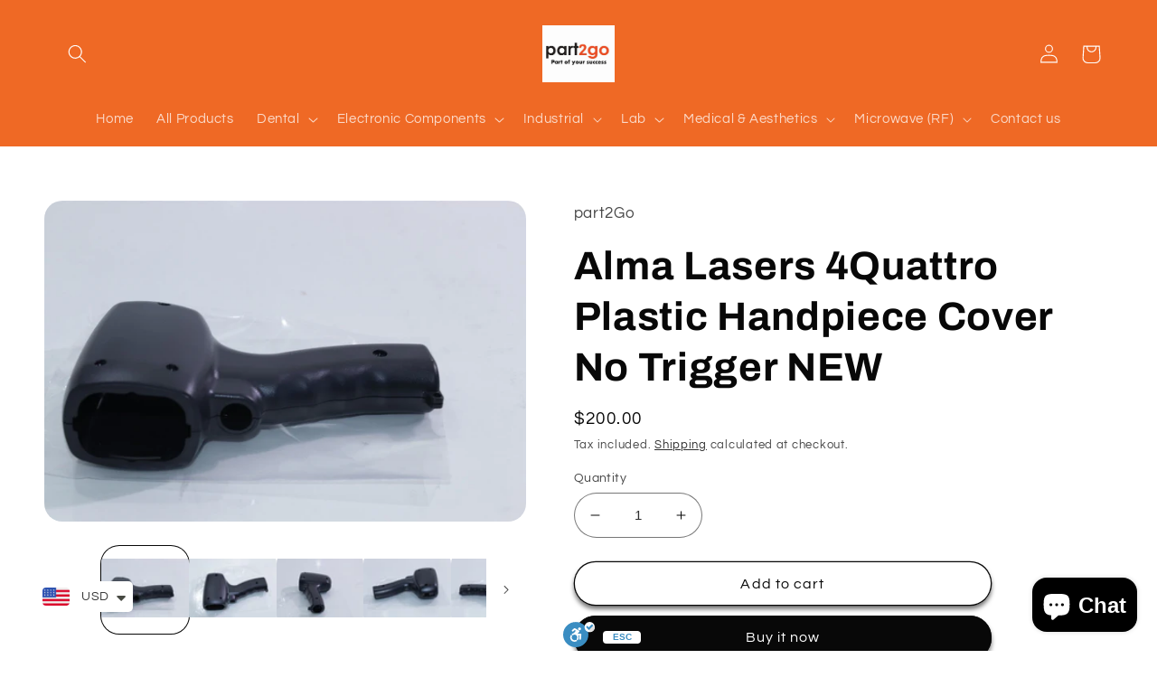

--- FILE ---
content_type: text/html; charset=utf-8
request_url: https://part2go.com/products/alma-lasers-4quattro-plastic-handpiece-cover-no-trigger-new
body_size: 32502
content:
<!doctype html>
<html class="no-js" lang="en">
  <head>
    <meta charset="utf-8">
    <meta http-equiv="X-UA-Compatible" content="IE=edge">
    <meta name="viewport" content="width=device-width,initial-scale=1">
    <meta name="theme-color" content="">
    <link rel="canonical" href="https://part2go.com/products/alma-lasers-4quattro-plastic-handpiece-cover-no-trigger-new">
    <link rel="preconnect" href="https://cdn.shopify.com" crossorigin><link rel="icon" type="image/png" href="//part2go.com/cdn/shop/files/1.jpg?crop=center&height=32&v=1660116458&width=32"><link rel="preconnect" href="https://fonts.shopifycdn.com" crossorigin><title>
      Alma Lasers 4Quattro Plastic Handpiece Cover No Trigger NEW
 &ndash; part2Go</title>

    
      <meta name="description" content="Alma Lasers 4Quattro Soprano Ice Plastic Handpiece Cover No Trigger NEW Alma Lasers Alma Lasers 4Quattro Soprano Ice Plastic Handpiece Cover No Trigger NEW Model: 4Quattro, Soprano Ice New Open Box! Never Used!! See Pictures!!!">
    

    

<meta property="og:site_name" content="part2Go">
<meta property="og:url" content="https://part2go.com/products/alma-lasers-4quattro-plastic-handpiece-cover-no-trigger-new">
<meta property="og:title" content="Alma Lasers 4Quattro Plastic Handpiece Cover No Trigger NEW">
<meta property="og:type" content="product">
<meta property="og:description" content="Alma Lasers 4Quattro Soprano Ice Plastic Handpiece Cover No Trigger NEW Alma Lasers Alma Lasers 4Quattro Soprano Ice Plastic Handpiece Cover No Trigger NEW Model: 4Quattro, Soprano Ice New Open Box! Never Used!! See Pictures!!!"><meta property="og:image" content="http://part2go.com/cdn/shop/products/IMG_0819JPG_45805f94-18e8-4775-8523-c26e8c348663.jpg?v=1708340174">
  <meta property="og:image:secure_url" content="https://part2go.com/cdn/shop/products/IMG_0819JPG_45805f94-18e8-4775-8523-c26e8c348663.jpg?v=1708340174">
  <meta property="og:image:width" content="1600">
  <meta property="og:image:height" content="1067"><meta property="og:price:amount" content="200.00">
  <meta property="og:price:currency" content="USD"><meta name="twitter:site" content="@shopify"><meta name="twitter:card" content="summary_large_image">
<meta name="twitter:title" content="Alma Lasers 4Quattro Plastic Handpiece Cover No Trigger NEW">
<meta name="twitter:description" content="Alma Lasers 4Quattro Soprano Ice Plastic Handpiece Cover No Trigger NEW Alma Lasers Alma Lasers 4Quattro Soprano Ice Plastic Handpiece Cover No Trigger NEW Model: 4Quattro, Soprano Ice New Open Box! Never Used!! See Pictures!!!">


    <script src="//part2go.com/cdn/shop/t/2/assets/global.js?v=24850326154503943211660116105" defer="defer"></script>
    <script>window.performance && window.performance.mark && window.performance.mark('shopify.content_for_header.start');</script><meta name="facebook-domain-verification" content="p5f3uhsyjg98mgmnlmtrqu7g6cwcqd">
<meta id="shopify-digital-wallet" name="shopify-digital-wallet" content="/65650032898/digital_wallets/dialog">
<meta name="shopify-checkout-api-token" content="2f62220df1842c008c9b5848bfbdc474">
<meta id="in-context-paypal-metadata" data-shop-id="65650032898" data-venmo-supported="false" data-environment="production" data-locale="en_US" data-paypal-v4="true" data-currency="USD">
<link rel="alternate" type="application/json+oembed" href="https://part2go.com/products/alma-lasers-4quattro-plastic-handpiece-cover-no-trigger-new.oembed">
<script async="async" src="/checkouts/internal/preloads.js?locale=en-US"></script>
<script id="shopify-features" type="application/json">{"accessToken":"2f62220df1842c008c9b5848bfbdc474","betas":["rich-media-storefront-analytics"],"domain":"part2go.com","predictiveSearch":true,"shopId":65650032898,"locale":"en"}</script>
<script>var Shopify = Shopify || {};
Shopify.shop = "part-2go.myshopify.com";
Shopify.locale = "en";
Shopify.currency = {"active":"USD","rate":"1.0"};
Shopify.country = "US";
Shopify.theme = {"name":"Refresh","id":134597280002,"schema_name":"Refresh","schema_version":"1.0.0","theme_store_id":1567,"role":"main"};
Shopify.theme.handle = "null";
Shopify.theme.style = {"id":null,"handle":null};
Shopify.cdnHost = "part2go.com/cdn";
Shopify.routes = Shopify.routes || {};
Shopify.routes.root = "/";</script>
<script type="module">!function(o){(o.Shopify=o.Shopify||{}).modules=!0}(window);</script>
<script>!function(o){function n(){var o=[];function n(){o.push(Array.prototype.slice.apply(arguments))}return n.q=o,n}var t=o.Shopify=o.Shopify||{};t.loadFeatures=n(),t.autoloadFeatures=n()}(window);</script>
<script id="shop-js-analytics" type="application/json">{"pageType":"product"}</script>
<script defer="defer" async type="module" src="//part2go.com/cdn/shopifycloud/shop-js/modules/v2/client.init-shop-cart-sync_BN7fPSNr.en.esm.js"></script>
<script defer="defer" async type="module" src="//part2go.com/cdn/shopifycloud/shop-js/modules/v2/chunk.common_Cbph3Kss.esm.js"></script>
<script defer="defer" async type="module" src="//part2go.com/cdn/shopifycloud/shop-js/modules/v2/chunk.modal_DKumMAJ1.esm.js"></script>
<script type="module">
  await import("//part2go.com/cdn/shopifycloud/shop-js/modules/v2/client.init-shop-cart-sync_BN7fPSNr.en.esm.js");
await import("//part2go.com/cdn/shopifycloud/shop-js/modules/v2/chunk.common_Cbph3Kss.esm.js");
await import("//part2go.com/cdn/shopifycloud/shop-js/modules/v2/chunk.modal_DKumMAJ1.esm.js");

  window.Shopify.SignInWithShop?.initShopCartSync?.({"fedCMEnabled":true,"windoidEnabled":true});

</script>
<script>(function() {
  var isLoaded = false;
  function asyncLoad() {
    if (isLoaded) return;
    isLoaded = true;
    var urls = ["https:\/\/part2go.com\/apps\/giraffly-trust\/trust-worker-5f506c7f1608d1292fed2beb490a757a3e57a363.js?v=20220915153920\u0026shop=part-2go.myshopify.com","https:\/\/cdn.shopify.com\/s\/files\/1\/0449\/2568\/1820\/t\/4\/assets\/booster_currency.js?v=1624978055\u0026shop=part-2go.myshopify.com","https:\/\/cdn.shopify.com\/s\/files\/1\/0449\/2568\/1820\/t\/4\/assets\/booster_currency.js?v=1624978055\u0026shop=part-2go.myshopify.com"];
    for (var i = 0; i < urls.length; i++) {
      var s = document.createElement('script');
      s.type = 'text/javascript';
      s.async = true;
      s.src = urls[i];
      var x = document.getElementsByTagName('script')[0];
      x.parentNode.insertBefore(s, x);
    }
  };
  if(window.attachEvent) {
    window.attachEvent('onload', asyncLoad);
  } else {
    window.addEventListener('load', asyncLoad, false);
  }
})();</script>
<script id="__st">var __st={"a":65650032898,"offset":7200,"reqid":"ff39e8c1-7b1a-42d1-ade1-ab91b257335d-1769819129","pageurl":"part2go.com\/products\/alma-lasers-4quattro-plastic-handpiece-cover-no-trigger-new","u":"a35c74defccc","p":"product","rtyp":"product","rid":7813108203778};</script>
<script>window.ShopifyPaypalV4VisibilityTracking = true;</script>
<script id="captcha-bootstrap">!function(){'use strict';const t='contact',e='account',n='new_comment',o=[[t,t],['blogs',n],['comments',n],[t,'customer']],c=[[e,'customer_login'],[e,'guest_login'],[e,'recover_customer_password'],[e,'create_customer']],r=t=>t.map((([t,e])=>`form[action*='/${t}']:not([data-nocaptcha='true']) input[name='form_type'][value='${e}']`)).join(','),a=t=>()=>t?[...document.querySelectorAll(t)].map((t=>t.form)):[];function s(){const t=[...o],e=r(t);return a(e)}const i='password',u='form_key',d=['recaptcha-v3-token','g-recaptcha-response','h-captcha-response',i],f=()=>{try{return window.sessionStorage}catch{return}},m='__shopify_v',_=t=>t.elements[u];function p(t,e,n=!1){try{const o=window.sessionStorage,c=JSON.parse(o.getItem(e)),{data:r}=function(t){const{data:e,action:n}=t;return t[m]||n?{data:e,action:n}:{data:t,action:n}}(c);for(const[e,n]of Object.entries(r))t.elements[e]&&(t.elements[e].value=n);n&&o.removeItem(e)}catch(o){console.error('form repopulation failed',{error:o})}}const l='form_type',E='cptcha';function T(t){t.dataset[E]=!0}const w=window,h=w.document,L='Shopify',v='ce_forms',y='captcha';let A=!1;((t,e)=>{const n=(g='f06e6c50-85a8-45c8-87d0-21a2b65856fe',I='https://cdn.shopify.com/shopifycloud/storefront-forms-hcaptcha/ce_storefront_forms_captcha_hcaptcha.v1.5.2.iife.js',D={infoText:'Protected by hCaptcha',privacyText:'Privacy',termsText:'Terms'},(t,e,n)=>{const o=w[L][v],c=o.bindForm;if(c)return c(t,g,e,D).then(n);var r;o.q.push([[t,g,e,D],n]),r=I,A||(h.body.append(Object.assign(h.createElement('script'),{id:'captcha-provider',async:!0,src:r})),A=!0)});var g,I,D;w[L]=w[L]||{},w[L][v]=w[L][v]||{},w[L][v].q=[],w[L][y]=w[L][y]||{},w[L][y].protect=function(t,e){n(t,void 0,e),T(t)},Object.freeze(w[L][y]),function(t,e,n,w,h,L){const[v,y,A,g]=function(t,e,n){const i=e?o:[],u=t?c:[],d=[...i,...u],f=r(d),m=r(i),_=r(d.filter((([t,e])=>n.includes(e))));return[a(f),a(m),a(_),s()]}(w,h,L),I=t=>{const e=t.target;return e instanceof HTMLFormElement?e:e&&e.form},D=t=>v().includes(t);t.addEventListener('submit',(t=>{const e=I(t);if(!e)return;const n=D(e)&&!e.dataset.hcaptchaBound&&!e.dataset.recaptchaBound,o=_(e),c=g().includes(e)&&(!o||!o.value);(n||c)&&t.preventDefault(),c&&!n&&(function(t){try{if(!f())return;!function(t){const e=f();if(!e)return;const n=_(t);if(!n)return;const o=n.value;o&&e.removeItem(o)}(t);const e=Array.from(Array(32),(()=>Math.random().toString(36)[2])).join('');!function(t,e){_(t)||t.append(Object.assign(document.createElement('input'),{type:'hidden',name:u})),t.elements[u].value=e}(t,e),function(t,e){const n=f();if(!n)return;const o=[...t.querySelectorAll(`input[type='${i}']`)].map((({name:t})=>t)),c=[...d,...o],r={};for(const[a,s]of new FormData(t).entries())c.includes(a)||(r[a]=s);n.setItem(e,JSON.stringify({[m]:1,action:t.action,data:r}))}(t,e)}catch(e){console.error('failed to persist form',e)}}(e),e.submit())}));const S=(t,e)=>{t&&!t.dataset[E]&&(n(t,e.some((e=>e===t))),T(t))};for(const o of['focusin','change'])t.addEventListener(o,(t=>{const e=I(t);D(e)&&S(e,y())}));const B=e.get('form_key'),M=e.get(l),P=B&&M;t.addEventListener('DOMContentLoaded',(()=>{const t=y();if(P)for(const e of t)e.elements[l].value===M&&p(e,B);[...new Set([...A(),...v().filter((t=>'true'===t.dataset.shopifyCaptcha))])].forEach((e=>S(e,t)))}))}(h,new URLSearchParams(w.location.search),n,t,e,['guest_login'])})(!0,!0)}();</script>
<script integrity="sha256-4kQ18oKyAcykRKYeNunJcIwy7WH5gtpwJnB7kiuLZ1E=" data-source-attribution="shopify.loadfeatures" defer="defer" src="//part2go.com/cdn/shopifycloud/storefront/assets/storefront/load_feature-a0a9edcb.js" crossorigin="anonymous"></script>
<script data-source-attribution="shopify.dynamic_checkout.dynamic.init">var Shopify=Shopify||{};Shopify.PaymentButton=Shopify.PaymentButton||{isStorefrontPortableWallets:!0,init:function(){window.Shopify.PaymentButton.init=function(){};var t=document.createElement("script");t.src="https://part2go.com/cdn/shopifycloud/portable-wallets/latest/portable-wallets.en.js",t.type="module",document.head.appendChild(t)}};
</script>
<script data-source-attribution="shopify.dynamic_checkout.buyer_consent">
  function portableWalletsHideBuyerConsent(e){var t=document.getElementById("shopify-buyer-consent"),n=document.getElementById("shopify-subscription-policy-button");t&&n&&(t.classList.add("hidden"),t.setAttribute("aria-hidden","true"),n.removeEventListener("click",e))}function portableWalletsShowBuyerConsent(e){var t=document.getElementById("shopify-buyer-consent"),n=document.getElementById("shopify-subscription-policy-button");t&&n&&(t.classList.remove("hidden"),t.removeAttribute("aria-hidden"),n.addEventListener("click",e))}window.Shopify?.PaymentButton&&(window.Shopify.PaymentButton.hideBuyerConsent=portableWalletsHideBuyerConsent,window.Shopify.PaymentButton.showBuyerConsent=portableWalletsShowBuyerConsent);
</script>
<script>
  function portableWalletsCleanup(e){e&&e.src&&console.error("Failed to load portable wallets script "+e.src);var t=document.querySelectorAll("shopify-accelerated-checkout .shopify-payment-button__skeleton, shopify-accelerated-checkout-cart .wallet-cart-button__skeleton"),e=document.getElementById("shopify-buyer-consent");for(let e=0;e<t.length;e++)t[e].remove();e&&e.remove()}function portableWalletsNotLoadedAsModule(e){e instanceof ErrorEvent&&"string"==typeof e.message&&e.message.includes("import.meta")&&"string"==typeof e.filename&&e.filename.includes("portable-wallets")&&(window.removeEventListener("error",portableWalletsNotLoadedAsModule),window.Shopify.PaymentButton.failedToLoad=e,"loading"===document.readyState?document.addEventListener("DOMContentLoaded",window.Shopify.PaymentButton.init):window.Shopify.PaymentButton.init())}window.addEventListener("error",portableWalletsNotLoadedAsModule);
</script>

<script type="module" src="https://part2go.com/cdn/shopifycloud/portable-wallets/latest/portable-wallets.en.js" onError="portableWalletsCleanup(this)" crossorigin="anonymous"></script>
<script nomodule>
  document.addEventListener("DOMContentLoaded", portableWalletsCleanup);
</script>

<link id="shopify-accelerated-checkout-styles" rel="stylesheet" media="screen" href="https://part2go.com/cdn/shopifycloud/portable-wallets/latest/accelerated-checkout-backwards-compat.css" crossorigin="anonymous">
<style id="shopify-accelerated-checkout-cart">
        #shopify-buyer-consent {
  margin-top: 1em;
  display: inline-block;
  width: 100%;
}

#shopify-buyer-consent.hidden {
  display: none;
}

#shopify-subscription-policy-button {
  background: none;
  border: none;
  padding: 0;
  text-decoration: underline;
  font-size: inherit;
  cursor: pointer;
}

#shopify-subscription-policy-button::before {
  box-shadow: none;
}

      </style>
<script id="sections-script" data-sections="product-recommendations,header,footer" defer="defer" src="//part2go.com/cdn/shop/t/2/compiled_assets/scripts.js?v=1927"></script>
<script>window.performance && window.performance.mark && window.performance.mark('shopify.content_for_header.end');</script>


    <style data-shopify>
      @font-face {
  font-family: Questrial;
  font-weight: 400;
  font-style: normal;
  font-display: swap;
  src: url("//part2go.com/cdn/fonts/questrial/questrial_n4.66abac5d8209a647b4bf8089b0451928ef144c07.woff2") format("woff2"),
       url("//part2go.com/cdn/fonts/questrial/questrial_n4.e86c53e77682db9bf4b0ee2dd71f214dc16adda4.woff") format("woff");
}

      
      
      
      @font-face {
  font-family: Archivo;
  font-weight: 700;
  font-style: normal;
  font-display: swap;
  src: url("//part2go.com/cdn/fonts/archivo/archivo_n7.651b020b3543640c100112be6f1c1b8e816c7f13.woff2") format("woff2"),
       url("//part2go.com/cdn/fonts/archivo/archivo_n7.7e9106d320e6594976a7dcb57957f3e712e83c96.woff") format("woff");
}


      :root {
        --font-body-family: Questrial, sans-serif;
        --font-body-style: normal;
        --font-body-weight: 400;
        --font-body-weight-bold: 700;

        --font-heading-family: Archivo, sans-serif;
        --font-heading-style: normal;
        --font-heading-weight: 700;

        --font-body-scale: 1.05;
        --font-heading-scale: 1.0476190476190477;

        --color-base-text: 8, 8, 8;
        --color-shadow: 8, 8, 8;
        --color-base-background-1: 255, 255, 255;
        --color-base-background-2: 239, 105, 37;
        --color-base-solid-button-labels: 255, 255, 255;
        --color-base-outline-button-labels: 8, 8, 8;
        --color-base-accent-1: 8, 8, 8;
        --color-base-accent-2: 239, 105, 37;
        --payment-terms-background-color: #ffffff;

        --gradient-base-background-1: #ffffff;
        --gradient-base-background-2: #ef6925;
        --gradient-base-accent-1: #080808;
        --gradient-base-accent-2: #ef6925;

        --media-padding: px;
        --media-border-opacity: 0.1;
        --media-border-width: 0px;
        --media-radius: 20px;
        --media-shadow-opacity: 0.0;
        --media-shadow-horizontal-offset: 0px;
        --media-shadow-vertical-offset: 4px;
        --media-shadow-blur-radius: 5px;
        --media-shadow-visible: 0;

        --page-width: 120rem;
        --page-width-margin: 0rem;

        --card-image-padding: 1.6rem;
        --card-corner-radius: 1.8rem;
        --card-text-alignment: left;
        --card-border-width: 0.1rem;
        --card-border-opacity: 1.0;
        --card-shadow-opacity: 0.0;
        --card-shadow-horizontal-offset: 0.0rem;
        --card-shadow-vertical-offset: 0.4rem;
        --card-shadow-blur-radius: 0.5rem;

        --badge-corner-radius: 0.0rem;

        --popup-border-width: 1px;
        --popup-border-opacity: 0.1;
        --popup-corner-radius: 18px;
        --popup-shadow-opacity: 0.0;
        --popup-shadow-horizontal-offset: 0px;
        --popup-shadow-vertical-offset: 4px;
        --popup-shadow-blur-radius: 5px;

        --drawer-border-width: 0px;
        --drawer-border-opacity: 0.1;
        --drawer-shadow-opacity: 0.0;
        --drawer-shadow-horizontal-offset: 0px;
        --drawer-shadow-vertical-offset: 4px;
        --drawer-shadow-blur-radius: 5px;

        --spacing-sections-desktop: 0px;
        --spacing-sections-mobile: 0px;

        --grid-desktop-vertical-spacing: 28px;
        --grid-desktop-horizontal-spacing: 28px;
        --grid-mobile-vertical-spacing: 14px;
        --grid-mobile-horizontal-spacing: 14px;

        --text-boxes-border-opacity: 0.2;
        --text-boxes-border-width: 0px;
        --text-boxes-radius: 20px;
        --text-boxes-shadow-opacity: 0.0;
        --text-boxes-shadow-horizontal-offset: 0px;
        --text-boxes-shadow-vertical-offset: 4px;
        --text-boxes-shadow-blur-radius: 5px;

        --buttons-radius: 40px;
        --buttons-radius-outset: 41px;
        --buttons-border-width: 1px;
        --buttons-border-opacity: 1.0;
        --buttons-shadow-opacity: 0.55;
        --buttons-shadow-horizontal-offset: 0px;
        --buttons-shadow-vertical-offset: 4px;
        --buttons-shadow-blur-radius: 5px;
        --buttons-border-offset: 0.3px;

        --inputs-radius: 26px;
        --inputs-border-width: 1px;
        --inputs-border-opacity: 0.55;
        --inputs-shadow-opacity: 0.0;
        --inputs-shadow-horizontal-offset: 0px;
        --inputs-margin-offset: 0px;
        --inputs-shadow-vertical-offset: 4px;
        --inputs-shadow-blur-radius: 5px;
        --inputs-radius-outset: 27px;

        --variant-pills-radius: 40px;
        --variant-pills-border-width: 1px;
        --variant-pills-border-opacity: 0.55;
        --variant-pills-shadow-opacity: 0.0;
        --variant-pills-shadow-horizontal-offset: 0px;
        --variant-pills-shadow-vertical-offset: 4px;
        --variant-pills-shadow-blur-radius: 5px;
      }

      *,
      *::before,
      *::after {
        box-sizing: inherit;
      }

      html {
        box-sizing: border-box;
        font-size: calc(var(--font-body-scale) * 62.5%);
        height: 100%;
      }

      body {
        display: grid;
        grid-template-rows: auto auto 1fr auto;
        grid-template-columns: 100%;
        min-height: 100%;
        margin: 0;
        font-size: 1.5rem;
        letter-spacing: 0.06rem;
        line-height: calc(1 + 0.8 / var(--font-body-scale));
        font-family: var(--font-body-family);
        font-style: var(--font-body-style);
        font-weight: var(--font-body-weight);
      }

      @media screen and (min-width: 750px) {
        body {
          font-size: 1.6rem;
        }
      }
    </style>

    <link href="//part2go.com/cdn/shop/t/2/assets/base.css?v=7723521771849799541660116106" rel="stylesheet" type="text/css" media="all" />
<link rel="preload" as="font" href="//part2go.com/cdn/fonts/questrial/questrial_n4.66abac5d8209a647b4bf8089b0451928ef144c07.woff2" type="font/woff2" crossorigin><link rel="preload" as="font" href="//part2go.com/cdn/fonts/archivo/archivo_n7.651b020b3543640c100112be6f1c1b8e816c7f13.woff2" type="font/woff2" crossorigin><link rel="stylesheet" href="//part2go.com/cdn/shop/t/2/assets/component-predictive-search.css?v=165644661289088488651660116105" media="print" onload="this.media='all'"><script>document.documentElement.className = document.documentElement.className.replace('no-js', 'js');
    if (Shopify.designMode) {
      document.documentElement.classList.add('shopify-design-mode');
    }
    </script>
  
<link rel="dns-prefetch" href="https://cdn.secomapp.com/">
<link rel="dns-prefetch" href="https://ajax.googleapis.com/">
<link rel="dns-prefetch" href="https://cdnjs.cloudflare.com/">
<link rel="preload" as="stylesheet" href="//part2go.com/cdn/shop/t/2/assets/sca-pp.css?v=178374312540912810101673776555">

<link rel="stylesheet" href="//part2go.com/cdn/shop/t/2/assets/sca-pp.css?v=178374312540912810101673776555">
 <script>
  
  SCAPPShop = {};
    
  </script> 
<script src="https://cdn.shopify.com/extensions/a9a32278-85fd-435d-a2e4-15afbc801656/nova-multi-currency-converter-1/assets/nova-cur-app-embed.js" type="text/javascript" defer="defer"></script>
<link href="https://cdn.shopify.com/extensions/a9a32278-85fd-435d-a2e4-15afbc801656/nova-multi-currency-converter-1/assets/nova-cur.css" rel="stylesheet" type="text/css" media="all">
<script src="https://cdn.shopify.com/extensions/e8878072-2f6b-4e89-8082-94b04320908d/inbox-1254/assets/inbox-chat-loader.js" type="text/javascript" defer="defer"></script>
<link href="https://monorail-edge.shopifysvc.com" rel="dns-prefetch">
<script>(function(){if ("sendBeacon" in navigator && "performance" in window) {try {var session_token_from_headers = performance.getEntriesByType('navigation')[0].serverTiming.find(x => x.name == '_s').description;} catch {var session_token_from_headers = undefined;}var session_cookie_matches = document.cookie.match(/_shopify_s=([^;]*)/);var session_token_from_cookie = session_cookie_matches && session_cookie_matches.length === 2 ? session_cookie_matches[1] : "";var session_token = session_token_from_headers || session_token_from_cookie || "";function handle_abandonment_event(e) {var entries = performance.getEntries().filter(function(entry) {return /monorail-edge.shopifysvc.com/.test(entry.name);});if (!window.abandonment_tracked && entries.length === 0) {window.abandonment_tracked = true;var currentMs = Date.now();var navigation_start = performance.timing.navigationStart;var payload = {shop_id: 65650032898,url: window.location.href,navigation_start,duration: currentMs - navigation_start,session_token,page_type: "product"};window.navigator.sendBeacon("https://monorail-edge.shopifysvc.com/v1/produce", JSON.stringify({schema_id: "online_store_buyer_site_abandonment/1.1",payload: payload,metadata: {event_created_at_ms: currentMs,event_sent_at_ms: currentMs}}));}}window.addEventListener('pagehide', handle_abandonment_event);}}());</script>
<script id="web-pixels-manager-setup">(function e(e,d,r,n,o){if(void 0===o&&(o={}),!Boolean(null===(a=null===(i=window.Shopify)||void 0===i?void 0:i.analytics)||void 0===a?void 0:a.replayQueue)){var i,a;window.Shopify=window.Shopify||{};var t=window.Shopify;t.analytics=t.analytics||{};var s=t.analytics;s.replayQueue=[],s.publish=function(e,d,r){return s.replayQueue.push([e,d,r]),!0};try{self.performance.mark("wpm:start")}catch(e){}var l=function(){var e={modern:/Edge?\/(1{2}[4-9]|1[2-9]\d|[2-9]\d{2}|\d{4,})\.\d+(\.\d+|)|Firefox\/(1{2}[4-9]|1[2-9]\d|[2-9]\d{2}|\d{4,})\.\d+(\.\d+|)|Chrom(ium|e)\/(9{2}|\d{3,})\.\d+(\.\d+|)|(Maci|X1{2}).+ Version\/(15\.\d+|(1[6-9]|[2-9]\d|\d{3,})\.\d+)([,.]\d+|)( \(\w+\)|)( Mobile\/\w+|) Safari\/|Chrome.+OPR\/(9{2}|\d{3,})\.\d+\.\d+|(CPU[ +]OS|iPhone[ +]OS|CPU[ +]iPhone|CPU IPhone OS|CPU iPad OS)[ +]+(15[._]\d+|(1[6-9]|[2-9]\d|\d{3,})[._]\d+)([._]\d+|)|Android:?[ /-](13[3-9]|1[4-9]\d|[2-9]\d{2}|\d{4,})(\.\d+|)(\.\d+|)|Android.+Firefox\/(13[5-9]|1[4-9]\d|[2-9]\d{2}|\d{4,})\.\d+(\.\d+|)|Android.+Chrom(ium|e)\/(13[3-9]|1[4-9]\d|[2-9]\d{2}|\d{4,})\.\d+(\.\d+|)|SamsungBrowser\/([2-9]\d|\d{3,})\.\d+/,legacy:/Edge?\/(1[6-9]|[2-9]\d|\d{3,})\.\d+(\.\d+|)|Firefox\/(5[4-9]|[6-9]\d|\d{3,})\.\d+(\.\d+|)|Chrom(ium|e)\/(5[1-9]|[6-9]\d|\d{3,})\.\d+(\.\d+|)([\d.]+$|.*Safari\/(?![\d.]+ Edge\/[\d.]+$))|(Maci|X1{2}).+ Version\/(10\.\d+|(1[1-9]|[2-9]\d|\d{3,})\.\d+)([,.]\d+|)( \(\w+\)|)( Mobile\/\w+|) Safari\/|Chrome.+OPR\/(3[89]|[4-9]\d|\d{3,})\.\d+\.\d+|(CPU[ +]OS|iPhone[ +]OS|CPU[ +]iPhone|CPU IPhone OS|CPU iPad OS)[ +]+(10[._]\d+|(1[1-9]|[2-9]\d|\d{3,})[._]\d+)([._]\d+|)|Android:?[ /-](13[3-9]|1[4-9]\d|[2-9]\d{2}|\d{4,})(\.\d+|)(\.\d+|)|Mobile Safari.+OPR\/([89]\d|\d{3,})\.\d+\.\d+|Android.+Firefox\/(13[5-9]|1[4-9]\d|[2-9]\d{2}|\d{4,})\.\d+(\.\d+|)|Android.+Chrom(ium|e)\/(13[3-9]|1[4-9]\d|[2-9]\d{2}|\d{4,})\.\d+(\.\d+|)|Android.+(UC? ?Browser|UCWEB|U3)[ /]?(15\.([5-9]|\d{2,})|(1[6-9]|[2-9]\d|\d{3,})\.\d+)\.\d+|SamsungBrowser\/(5\.\d+|([6-9]|\d{2,})\.\d+)|Android.+MQ{2}Browser\/(14(\.(9|\d{2,})|)|(1[5-9]|[2-9]\d|\d{3,})(\.\d+|))(\.\d+|)|K[Aa][Ii]OS\/(3\.\d+|([4-9]|\d{2,})\.\d+)(\.\d+|)/},d=e.modern,r=e.legacy,n=navigator.userAgent;return n.match(d)?"modern":n.match(r)?"legacy":"unknown"}(),u="modern"===l?"modern":"legacy",c=(null!=n?n:{modern:"",legacy:""})[u],f=function(e){return[e.baseUrl,"/wpm","/b",e.hashVersion,"modern"===e.buildTarget?"m":"l",".js"].join("")}({baseUrl:d,hashVersion:r,buildTarget:u}),m=function(e){var d=e.version,r=e.bundleTarget,n=e.surface,o=e.pageUrl,i=e.monorailEndpoint;return{emit:function(e){var a=e.status,t=e.errorMsg,s=(new Date).getTime(),l=JSON.stringify({metadata:{event_sent_at_ms:s},events:[{schema_id:"web_pixels_manager_load/3.1",payload:{version:d,bundle_target:r,page_url:o,status:a,surface:n,error_msg:t},metadata:{event_created_at_ms:s}}]});if(!i)return console&&console.warn&&console.warn("[Web Pixels Manager] No Monorail endpoint provided, skipping logging."),!1;try{return self.navigator.sendBeacon.bind(self.navigator)(i,l)}catch(e){}var u=new XMLHttpRequest;try{return u.open("POST",i,!0),u.setRequestHeader("Content-Type","text/plain"),u.send(l),!0}catch(e){return console&&console.warn&&console.warn("[Web Pixels Manager] Got an unhandled error while logging to Monorail."),!1}}}}({version:r,bundleTarget:l,surface:e.surface,pageUrl:self.location.href,monorailEndpoint:e.monorailEndpoint});try{o.browserTarget=l,function(e){var d=e.src,r=e.async,n=void 0===r||r,o=e.onload,i=e.onerror,a=e.sri,t=e.scriptDataAttributes,s=void 0===t?{}:t,l=document.createElement("script"),u=document.querySelector("head"),c=document.querySelector("body");if(l.async=n,l.src=d,a&&(l.integrity=a,l.crossOrigin="anonymous"),s)for(var f in s)if(Object.prototype.hasOwnProperty.call(s,f))try{l.dataset[f]=s[f]}catch(e){}if(o&&l.addEventListener("load",o),i&&l.addEventListener("error",i),u)u.appendChild(l);else{if(!c)throw new Error("Did not find a head or body element to append the script");c.appendChild(l)}}({src:f,async:!0,onload:function(){if(!function(){var e,d;return Boolean(null===(d=null===(e=window.Shopify)||void 0===e?void 0:e.analytics)||void 0===d?void 0:d.initialized)}()){var d=window.webPixelsManager.init(e)||void 0;if(d){var r=window.Shopify.analytics;r.replayQueue.forEach((function(e){var r=e[0],n=e[1],o=e[2];d.publishCustomEvent(r,n,o)})),r.replayQueue=[],r.publish=d.publishCustomEvent,r.visitor=d.visitor,r.initialized=!0}}},onerror:function(){return m.emit({status:"failed",errorMsg:"".concat(f," has failed to load")})},sri:function(e){var d=/^sha384-[A-Za-z0-9+/=]+$/;return"string"==typeof e&&d.test(e)}(c)?c:"",scriptDataAttributes:o}),m.emit({status:"loading"})}catch(e){m.emit({status:"failed",errorMsg:(null==e?void 0:e.message)||"Unknown error"})}}})({shopId: 65650032898,storefrontBaseUrl: "https://part2go.com",extensionsBaseUrl: "https://extensions.shopifycdn.com/cdn/shopifycloud/web-pixels-manager",monorailEndpoint: "https://monorail-edge.shopifysvc.com/unstable/produce_batch",surface: "storefront-renderer",enabledBetaFlags: ["2dca8a86"],webPixelsConfigList: [{"id":"184090882","configuration":"{\"pixel_id\":\"493126895608568\",\"pixel_type\":\"facebook_pixel\",\"metaapp_system_user_token\":\"-\"}","eventPayloadVersion":"v1","runtimeContext":"OPEN","scriptVersion":"ca16bc87fe92b6042fbaa3acc2fbdaa6","type":"APP","apiClientId":2329312,"privacyPurposes":["ANALYTICS","MARKETING","SALE_OF_DATA"],"dataSharingAdjustments":{"protectedCustomerApprovalScopes":["read_customer_address","read_customer_email","read_customer_name","read_customer_personal_data","read_customer_phone"]}},{"id":"86376706","eventPayloadVersion":"v1","runtimeContext":"LAX","scriptVersion":"1","type":"CUSTOM","privacyPurposes":["ANALYTICS"],"name":"Google Analytics tag (migrated)"},{"id":"shopify-app-pixel","configuration":"{}","eventPayloadVersion":"v1","runtimeContext":"STRICT","scriptVersion":"0450","apiClientId":"shopify-pixel","type":"APP","privacyPurposes":["ANALYTICS","MARKETING"]},{"id":"shopify-custom-pixel","eventPayloadVersion":"v1","runtimeContext":"LAX","scriptVersion":"0450","apiClientId":"shopify-pixel","type":"CUSTOM","privacyPurposes":["ANALYTICS","MARKETING"]}],isMerchantRequest: false,initData: {"shop":{"name":"part2Go","paymentSettings":{"currencyCode":"USD"},"myshopifyDomain":"part-2go.myshopify.com","countryCode":"IL","storefrontUrl":"https:\/\/part2go.com"},"customer":null,"cart":null,"checkout":null,"productVariants":[{"price":{"amount":200.0,"currencyCode":"USD"},"product":{"title":"Alma Lasers 4Quattro Plastic Handpiece Cover No Trigger NEW","vendor":"part2Go","id":"7813108203778","untranslatedTitle":"Alma Lasers 4Quattro Plastic Handpiece Cover No Trigger NEW","url":"\/products\/alma-lasers-4quattro-plastic-handpiece-cover-no-trigger-new","type":""},"id":"44289750991106","image":{"src":"\/\/part2go.com\/cdn\/shop\/products\/IMG_0819JPG_45805f94-18e8-4775-8523-c26e8c348663.jpg?v=1708340174"},"sku":"523066","title":"Default Title","untranslatedTitle":"Default Title"}],"purchasingCompany":null},},"https://part2go.com/cdn","1d2a099fw23dfb22ep557258f5m7a2edbae",{"modern":"","legacy":""},{"shopId":"65650032898","storefrontBaseUrl":"https:\/\/part2go.com","extensionBaseUrl":"https:\/\/extensions.shopifycdn.com\/cdn\/shopifycloud\/web-pixels-manager","surface":"storefront-renderer","enabledBetaFlags":"[\"2dca8a86\"]","isMerchantRequest":"false","hashVersion":"1d2a099fw23dfb22ep557258f5m7a2edbae","publish":"custom","events":"[[\"page_viewed\",{}],[\"product_viewed\",{\"productVariant\":{\"price\":{\"amount\":200.0,\"currencyCode\":\"USD\"},\"product\":{\"title\":\"Alma Lasers 4Quattro Plastic Handpiece Cover No Trigger NEW\",\"vendor\":\"part2Go\",\"id\":\"7813108203778\",\"untranslatedTitle\":\"Alma Lasers 4Quattro Plastic Handpiece Cover No Trigger NEW\",\"url\":\"\/products\/alma-lasers-4quattro-plastic-handpiece-cover-no-trigger-new\",\"type\":\"\"},\"id\":\"44289750991106\",\"image\":{\"src\":\"\/\/part2go.com\/cdn\/shop\/products\/IMG_0819JPG_45805f94-18e8-4775-8523-c26e8c348663.jpg?v=1708340174\"},\"sku\":\"523066\",\"title\":\"Default Title\",\"untranslatedTitle\":\"Default Title\"}}]]"});</script><script>
  window.ShopifyAnalytics = window.ShopifyAnalytics || {};
  window.ShopifyAnalytics.meta = window.ShopifyAnalytics.meta || {};
  window.ShopifyAnalytics.meta.currency = 'USD';
  var meta = {"product":{"id":7813108203778,"gid":"gid:\/\/shopify\/Product\/7813108203778","vendor":"part2Go","type":"","handle":"alma-lasers-4quattro-plastic-handpiece-cover-no-trigger-new","variants":[{"id":44289750991106,"price":20000,"name":"Alma Lasers 4Quattro Plastic Handpiece Cover No Trigger NEW","public_title":null,"sku":"523066"}],"remote":false},"page":{"pageType":"product","resourceType":"product","resourceId":7813108203778,"requestId":"ff39e8c1-7b1a-42d1-ade1-ab91b257335d-1769819129"}};
  for (var attr in meta) {
    window.ShopifyAnalytics.meta[attr] = meta[attr];
  }
</script>
<script class="analytics">
  (function () {
    var customDocumentWrite = function(content) {
      var jquery = null;

      if (window.jQuery) {
        jquery = window.jQuery;
      } else if (window.Checkout && window.Checkout.$) {
        jquery = window.Checkout.$;
      }

      if (jquery) {
        jquery('body').append(content);
      }
    };

    var hasLoggedConversion = function(token) {
      if (token) {
        return document.cookie.indexOf('loggedConversion=' + token) !== -1;
      }
      return false;
    }

    var setCookieIfConversion = function(token) {
      if (token) {
        var twoMonthsFromNow = new Date(Date.now());
        twoMonthsFromNow.setMonth(twoMonthsFromNow.getMonth() + 2);

        document.cookie = 'loggedConversion=' + token + '; expires=' + twoMonthsFromNow;
      }
    }

    var trekkie = window.ShopifyAnalytics.lib = window.trekkie = window.trekkie || [];
    if (trekkie.integrations) {
      return;
    }
    trekkie.methods = [
      'identify',
      'page',
      'ready',
      'track',
      'trackForm',
      'trackLink'
    ];
    trekkie.factory = function(method) {
      return function() {
        var args = Array.prototype.slice.call(arguments);
        args.unshift(method);
        trekkie.push(args);
        return trekkie;
      };
    };
    for (var i = 0; i < trekkie.methods.length; i++) {
      var key = trekkie.methods[i];
      trekkie[key] = trekkie.factory(key);
    }
    trekkie.load = function(config) {
      trekkie.config = config || {};
      trekkie.config.initialDocumentCookie = document.cookie;
      var first = document.getElementsByTagName('script')[0];
      var script = document.createElement('script');
      script.type = 'text/javascript';
      script.onerror = function(e) {
        var scriptFallback = document.createElement('script');
        scriptFallback.type = 'text/javascript';
        scriptFallback.onerror = function(error) {
                var Monorail = {
      produce: function produce(monorailDomain, schemaId, payload) {
        var currentMs = new Date().getTime();
        var event = {
          schema_id: schemaId,
          payload: payload,
          metadata: {
            event_created_at_ms: currentMs,
            event_sent_at_ms: currentMs
          }
        };
        return Monorail.sendRequest("https://" + monorailDomain + "/v1/produce", JSON.stringify(event));
      },
      sendRequest: function sendRequest(endpointUrl, payload) {
        // Try the sendBeacon API
        if (window && window.navigator && typeof window.navigator.sendBeacon === 'function' && typeof window.Blob === 'function' && !Monorail.isIos12()) {
          var blobData = new window.Blob([payload], {
            type: 'text/plain'
          });

          if (window.navigator.sendBeacon(endpointUrl, blobData)) {
            return true;
          } // sendBeacon was not successful

        } // XHR beacon

        var xhr = new XMLHttpRequest();

        try {
          xhr.open('POST', endpointUrl);
          xhr.setRequestHeader('Content-Type', 'text/plain');
          xhr.send(payload);
        } catch (e) {
          console.log(e);
        }

        return false;
      },
      isIos12: function isIos12() {
        return window.navigator.userAgent.lastIndexOf('iPhone; CPU iPhone OS 12_') !== -1 || window.navigator.userAgent.lastIndexOf('iPad; CPU OS 12_') !== -1;
      }
    };
    Monorail.produce('monorail-edge.shopifysvc.com',
      'trekkie_storefront_load_errors/1.1',
      {shop_id: 65650032898,
      theme_id: 134597280002,
      app_name: "storefront",
      context_url: window.location.href,
      source_url: "//part2go.com/cdn/s/trekkie.storefront.c59ea00e0474b293ae6629561379568a2d7c4bba.min.js"});

        };
        scriptFallback.async = true;
        scriptFallback.src = '//part2go.com/cdn/s/trekkie.storefront.c59ea00e0474b293ae6629561379568a2d7c4bba.min.js';
        first.parentNode.insertBefore(scriptFallback, first);
      };
      script.async = true;
      script.src = '//part2go.com/cdn/s/trekkie.storefront.c59ea00e0474b293ae6629561379568a2d7c4bba.min.js';
      first.parentNode.insertBefore(script, first);
    };
    trekkie.load(
      {"Trekkie":{"appName":"storefront","development":false,"defaultAttributes":{"shopId":65650032898,"isMerchantRequest":null,"themeId":134597280002,"themeCityHash":"7259907914680519664","contentLanguage":"en","currency":"USD","eventMetadataId":"888841ea-869c-4032-8684-ab1714f11cd4"},"isServerSideCookieWritingEnabled":true,"monorailRegion":"shop_domain","enabledBetaFlags":["65f19447","b5387b81"]},"Session Attribution":{},"S2S":{"facebookCapiEnabled":true,"source":"trekkie-storefront-renderer","apiClientId":580111}}
    );

    var loaded = false;
    trekkie.ready(function() {
      if (loaded) return;
      loaded = true;

      window.ShopifyAnalytics.lib = window.trekkie;

      var originalDocumentWrite = document.write;
      document.write = customDocumentWrite;
      try { window.ShopifyAnalytics.merchantGoogleAnalytics.call(this); } catch(error) {};
      document.write = originalDocumentWrite;

      window.ShopifyAnalytics.lib.page(null,{"pageType":"product","resourceType":"product","resourceId":7813108203778,"requestId":"ff39e8c1-7b1a-42d1-ade1-ab91b257335d-1769819129","shopifyEmitted":true});

      var match = window.location.pathname.match(/checkouts\/(.+)\/(thank_you|post_purchase)/)
      var token = match? match[1]: undefined;
      if (!hasLoggedConversion(token)) {
        setCookieIfConversion(token);
        window.ShopifyAnalytics.lib.track("Viewed Product",{"currency":"USD","variantId":44289750991106,"productId":7813108203778,"productGid":"gid:\/\/shopify\/Product\/7813108203778","name":"Alma Lasers 4Quattro Plastic Handpiece Cover No Trigger NEW","price":"200.00","sku":"523066","brand":"part2Go","variant":null,"category":"","nonInteraction":true,"remote":false},undefined,undefined,{"shopifyEmitted":true});
      window.ShopifyAnalytics.lib.track("monorail:\/\/trekkie_storefront_viewed_product\/1.1",{"currency":"USD","variantId":44289750991106,"productId":7813108203778,"productGid":"gid:\/\/shopify\/Product\/7813108203778","name":"Alma Lasers 4Quattro Plastic Handpiece Cover No Trigger NEW","price":"200.00","sku":"523066","brand":"part2Go","variant":null,"category":"","nonInteraction":true,"remote":false,"referer":"https:\/\/part2go.com\/products\/alma-lasers-4quattro-plastic-handpiece-cover-no-trigger-new"});
      }
    });


        var eventsListenerScript = document.createElement('script');
        eventsListenerScript.async = true;
        eventsListenerScript.src = "//part2go.com/cdn/shopifycloud/storefront/assets/shop_events_listener-3da45d37.js";
        document.getElementsByTagName('head')[0].appendChild(eventsListenerScript);

})();</script>
  <script>
  if (!window.ga || (window.ga && typeof window.ga !== 'function')) {
    window.ga = function ga() {
      (window.ga.q = window.ga.q || []).push(arguments);
      if (window.Shopify && window.Shopify.analytics && typeof window.Shopify.analytics.publish === 'function') {
        window.Shopify.analytics.publish("ga_stub_called", {}, {sendTo: "google_osp_migration"});
      }
      console.error("Shopify's Google Analytics stub called with:", Array.from(arguments), "\nSee https://help.shopify.com/manual/promoting-marketing/pixels/pixel-migration#google for more information.");
    };
    if (window.Shopify && window.Shopify.analytics && typeof window.Shopify.analytics.publish === 'function') {
      window.Shopify.analytics.publish("ga_stub_initialized", {}, {sendTo: "google_osp_migration"});
    }
  }
</script>
<script
  defer
  src="https://part2go.com/cdn/shopifycloud/perf-kit/shopify-perf-kit-3.1.0.min.js"
  data-application="storefront-renderer"
  data-shop-id="65650032898"
  data-render-region="gcp-us-central1"
  data-page-type="product"
  data-theme-instance-id="134597280002"
  data-theme-name="Refresh"
  data-theme-version="1.0.0"
  data-monorail-region="shop_domain"
  data-resource-timing-sampling-rate="10"
  data-shs="true"
  data-shs-beacon="true"
  data-shs-export-with-fetch="true"
  data-shs-logs-sample-rate="1"
  data-shs-beacon-endpoint="https://part2go.com/api/collect"
></script>
</head>

  <body class="gradient">
    <a class="skip-to-content-link button visually-hidden" href="#MainContent">
      Skip to content
    </a>

<script src="//part2go.com/cdn/shop/t/2/assets/cart.js?v=109724734533284534861660116104" defer="defer"></script>

<style>
  .drawer {
    visibility: hidden;
  }
</style>

<cart-drawer class="drawer is-empty">
  <div id="CartDrawer" class="cart-drawer">
    <div id="CartDrawer-Overlay"class="cart-drawer__overlay"></div>
    <div class="drawer__inner" role="dialog" aria-modal="true" aria-label="Your cart" tabindex="-1"><div class="drawer__inner-empty">
          <div class="cart-drawer__warnings center">
            <div class="cart-drawer__empty-content">
              <h2 class="cart__empty-text">Your cart is empty</h2>
              <button class="drawer__close" type="button" onclick="this.closest('cart-drawer').close()" aria-label="Close"><svg xmlns="http://www.w3.org/2000/svg" aria-hidden="true" focusable="false" role="presentation" class="icon icon-close" fill="none" viewBox="0 0 18 17">
  <path d="M.865 15.978a.5.5 0 00.707.707l7.433-7.431 7.579 7.282a.501.501 0 00.846-.37.5.5 0 00-.153-.351L9.712 8.546l7.417-7.416a.5.5 0 10-.707-.708L8.991 7.853 1.413.573a.5.5 0 10-.693.72l7.563 7.268-7.418 7.417z" fill="currentColor">
</svg>
</button>
              <a href="/collections/all" class="button">
                Continue shopping
              </a><p class="cart__login-title h3">Have an account?</p>
                <p class="cart__login-paragraph">
                  <a href="/account/login" class="link underlined-link">Log in</a> to check out faster.
                </p></div>
          </div></div><div class="drawer__header">
        <h2 class="drawer__heading">Your cart</h2>
        <button class="drawer__close" type="button" onclick="this.closest('cart-drawer').close()" aria-label="Close"><svg xmlns="http://www.w3.org/2000/svg" aria-hidden="true" focusable="false" role="presentation" class="icon icon-close" fill="none" viewBox="0 0 18 17">
  <path d="M.865 15.978a.5.5 0 00.707.707l7.433-7.431 7.579 7.282a.501.501 0 00.846-.37.5.5 0 00-.153-.351L9.712 8.546l7.417-7.416a.5.5 0 10-.707-.708L8.991 7.853 1.413.573a.5.5 0 10-.693.72l7.563 7.268-7.418 7.417z" fill="currentColor">
</svg>
</button>
      </div>
      <cart-drawer-items class=" is-empty">
        <form action="/cart" id="CartDrawer-Form" class="cart__contents cart-drawer__form" method="post">
          <div id="CartDrawer-CartItems" class="drawer__contents js-contents"><p id="CartDrawer-LiveRegionText" class="visually-hidden" role="status"></p>
            <p id="CartDrawer-LineItemStatus" class="visually-hidden" aria-hidden="true" role="status">Loading...</p>
          </div>
          <div id="CartDrawer-CartErrors" role="alert"></div>
        </form>
      </cart-drawer-items>
      <div class="drawer__footer"><!-- Start blocks-->
        <!-- Subtotals-->

        <div class="cart-drawer__footer" >
          <div class="totals" role="status">
            <h2 class="totals__subtotal">Subtotal</h2>
            <p class="totals__subtotal-value">$0.00 USD</p>
          </div>

          <div></div>

          <small class="tax-note caption-large rte">Tax included. <a href="/policies/shipping-policy">Shipping</a> calculated at checkout.
</small>
        </div>

        <!-- CTAs -->

        <div class="cart__ctas" >
          <noscript>
            <button type="submit" class="cart__update-button button button--secondary" form="CartDrawer-Form">
              Update
            </button>
          </noscript>

          <button type="submit" id="CartDrawer-Checkout" class="cart__checkout-button button" name="checkout" form="CartDrawer-Form" disabled>
            Check out
          </button>
        </div>
      </div>
    </div>
  </div>
</cart-drawer>

<script>
  document.addEventListener('DOMContentLoaded', function() {
    function isIE() {
      const ua = window.navigator.userAgent;
      const msie = ua.indexOf('MSIE ');
      const trident = ua.indexOf('Trident/');

      return (msie > 0 || trident > 0);
    }

    if (!isIE()) return;
    const cartSubmitInput = document.createElement('input');
    cartSubmitInput.setAttribute('name', 'checkout');
    cartSubmitInput.setAttribute('type', 'hidden');
    document.querySelector('#cart').appendChild(cartSubmitInput);
    document.querySelector('#checkout').addEventListener('click', function(event) {
      document.querySelector('#cart').submit();
    });
  });
</script>

<div id="shopify-section-announcement-bar" class="shopify-section">
</div>
    <div id="shopify-section-header" class="shopify-section section-header"><link rel="stylesheet" href="//part2go.com/cdn/shop/t/2/assets/component-list-menu.css?v=151968516119678728991660116105" media="print" onload="this.media='all'">
<link rel="stylesheet" href="//part2go.com/cdn/shop/t/2/assets/component-search.css?v=96455689198851321781660116104" media="print" onload="this.media='all'">
<link rel="stylesheet" href="//part2go.com/cdn/shop/t/2/assets/component-menu-drawer.css?v=182311192829367774911660116104" media="print" onload="this.media='all'">
<link rel="stylesheet" href="//part2go.com/cdn/shop/t/2/assets/component-cart-notification.css?v=119852831333870967341660116104" media="print" onload="this.media='all'">
<link rel="stylesheet" href="//part2go.com/cdn/shop/t/2/assets/component-cart-items.css?v=23917223812499722491660116106" media="print" onload="this.media='all'"><link rel="stylesheet" href="//part2go.com/cdn/shop/t/2/assets/component-price.css?v=112673864592427438181660116104" media="print" onload="this.media='all'">
  <link rel="stylesheet" href="//part2go.com/cdn/shop/t/2/assets/component-loading-overlay.css?v=167310470843593579841660116107" media="print" onload="this.media='all'"><link href="//part2go.com/cdn/shop/t/2/assets/component-cart-drawer.css?v=35930391193938886121660116104" rel="stylesheet" type="text/css" media="all" />
  <link href="//part2go.com/cdn/shop/t/2/assets/component-cart.css?v=61086454150987525971660116107" rel="stylesheet" type="text/css" media="all" />
  <link href="//part2go.com/cdn/shop/t/2/assets/component-totals.css?v=86168756436424464851660116104" rel="stylesheet" type="text/css" media="all" />
  <link href="//part2go.com/cdn/shop/t/2/assets/component-price.css?v=112673864592427438181660116104" rel="stylesheet" type="text/css" media="all" />
  <link href="//part2go.com/cdn/shop/t/2/assets/component-discounts.css?v=152760482443307489271660116105" rel="stylesheet" type="text/css" media="all" />
  <link href="//part2go.com/cdn/shop/t/2/assets/component-loading-overlay.css?v=167310470843593579841660116107" rel="stylesheet" type="text/css" media="all" />
<noscript><link href="//part2go.com/cdn/shop/t/2/assets/component-list-menu.css?v=151968516119678728991660116105" rel="stylesheet" type="text/css" media="all" /></noscript>
<noscript><link href="//part2go.com/cdn/shop/t/2/assets/component-search.css?v=96455689198851321781660116104" rel="stylesheet" type="text/css" media="all" /></noscript>
<noscript><link href="//part2go.com/cdn/shop/t/2/assets/component-menu-drawer.css?v=182311192829367774911660116104" rel="stylesheet" type="text/css" media="all" /></noscript>
<noscript><link href="//part2go.com/cdn/shop/t/2/assets/component-cart-notification.css?v=119852831333870967341660116104" rel="stylesheet" type="text/css" media="all" /></noscript>
<noscript><link href="//part2go.com/cdn/shop/t/2/assets/component-cart-items.css?v=23917223812499722491660116106" rel="stylesheet" type="text/css" media="all" /></noscript>

<style>
  header-drawer {
    justify-self: start;
    margin-left: -1.2rem;
  }

  .header__heading-logo {
    max-width: 80px;
  }

  @media screen and (min-width: 990px) {
    header-drawer {
      display: none;
    }
  }

  .menu-drawer-container {
    display: flex;
  }

  .list-menu {
    list-style: none;
    padding: 0;
    margin: 0;
  }

  .list-menu--inline {
    display: inline-flex;
    flex-wrap: wrap;
  }

  summary.list-menu__item {
    padding-right: 2.7rem;
  }

  .list-menu__item {
    display: flex;
    align-items: center;
    line-height: calc(1 + 0.3 / var(--font-body-scale));
  }

  .list-menu__item--link {
    text-decoration: none;
    padding-bottom: 1rem;
    padding-top: 1rem;
    line-height: calc(1 + 0.8 / var(--font-body-scale));
  }

  @media screen and (min-width: 750px) {
    .list-menu__item--link {
      padding-bottom: 0.5rem;
      padding-top: 0.5rem;
    }
  }
</style><style data-shopify>.header {
    padding-top: 10px;
    padding-bottom: 4px;
  }

  .section-header {
    margin-bottom: 0px;
  }

  @media screen and (min-width: 750px) {
    .section-header {
      margin-bottom: 0px;
    }
  }

  @media screen and (min-width: 990px) {
    .header {
      padding-top: 20px;
      padding-bottom: 8px;
    }
  }</style><script src="//part2go.com/cdn/shop/t/2/assets/details-disclosure.js?v=153497636716254413831660116106" defer="defer"></script>
<script src="//part2go.com/cdn/shop/t/2/assets/details-modal.js?v=4511761896672669691660116106" defer="defer"></script>
<script src="//part2go.com/cdn/shop/t/2/assets/cart-notification.js?v=31179948596492670111660116104" defer="defer"></script><script src="//part2go.com/cdn/shop/t/2/assets/cart-drawer.js?v=44260131999403604181660116105" defer="defer"></script><svg xmlns="http://www.w3.org/2000/svg" class="hidden">
  <symbol id="icon-search" viewbox="0 0 18 19" fill="none">
    <path fill-rule="evenodd" clip-rule="evenodd" d="M11.03 11.68A5.784 5.784 0 112.85 3.5a5.784 5.784 0 018.18 8.18zm.26 1.12a6.78 6.78 0 11.72-.7l5.4 5.4a.5.5 0 11-.71.7l-5.41-5.4z" fill="currentColor"/>
  </symbol>

  <symbol id="icon-close" class="icon icon-close" fill="none" viewBox="0 0 18 17">
    <path d="M.865 15.978a.5.5 0 00.707.707l7.433-7.431 7.579 7.282a.501.501 0 00.846-.37.5.5 0 00-.153-.351L9.712 8.546l7.417-7.416a.5.5 0 10-.707-.708L8.991 7.853 1.413.573a.5.5 0 10-.693.72l7.563 7.268-7.418 7.417z" fill="currentColor">
  </symbol>
</svg>
<sticky-header class="header-wrapper color-accent-2 gradient">
  <header class="header header--top-center page-width header--has-menu"><header-drawer data-breakpoint="tablet">
        <details id="Details-menu-drawer-container" class="menu-drawer-container">
          <summary class="header__icon header__icon--menu header__icon--summary link focus-inset" aria-label="Menu">
            <span>
              <svg xmlns="http://www.w3.org/2000/svg" aria-hidden="true" focusable="false" role="presentation" class="icon icon-hamburger" fill="none" viewBox="0 0 18 16">
  <path d="M1 .5a.5.5 0 100 1h15.71a.5.5 0 000-1H1zM.5 8a.5.5 0 01.5-.5h15.71a.5.5 0 010 1H1A.5.5 0 01.5 8zm0 7a.5.5 0 01.5-.5h15.71a.5.5 0 010 1H1a.5.5 0 01-.5-.5z" fill="currentColor">
</svg>

              <svg xmlns="http://www.w3.org/2000/svg" aria-hidden="true" focusable="false" role="presentation" class="icon icon-close" fill="none" viewBox="0 0 18 17">
  <path d="M.865 15.978a.5.5 0 00.707.707l7.433-7.431 7.579 7.282a.501.501 0 00.846-.37.5.5 0 00-.153-.351L9.712 8.546l7.417-7.416a.5.5 0 10-.707-.708L8.991 7.853 1.413.573a.5.5 0 10-.693.72l7.563 7.268-7.418 7.417z" fill="currentColor">
</svg>

            </span>
          </summary>
          <div id="menu-drawer" class="gradient menu-drawer motion-reduce" tabindex="-1">
            <div class="menu-drawer__inner-container">
              <div class="menu-drawer__navigation-container">
                <nav class="menu-drawer__navigation">
                  <ul class="menu-drawer__menu has-submenu list-menu" role="list"><li><a href="/" class="menu-drawer__menu-item list-menu__item link link--text focus-inset">
                            Home
                          </a></li><li><a href="/collections/all" class="menu-drawer__menu-item list-menu__item link link--text focus-inset">
                            All Products
                          </a></li><li><details id="Details-menu-drawer-menu-item-3">
                            <summary class="menu-drawer__menu-item list-menu__item link link--text focus-inset">
                              Dental
                              <svg viewBox="0 0 14 10" fill="none" aria-hidden="true" focusable="false" role="presentation" class="icon icon-arrow" xmlns="http://www.w3.org/2000/svg">
  <path fill-rule="evenodd" clip-rule="evenodd" d="M8.537.808a.5.5 0 01.817-.162l4 4a.5.5 0 010 .708l-4 4a.5.5 0 11-.708-.708L11.793 5.5H1a.5.5 0 010-1h10.793L8.646 1.354a.5.5 0 01-.109-.546z" fill="currentColor">
</svg>

                              <svg aria-hidden="true" focusable="false" role="presentation" class="icon icon-caret" viewBox="0 0 10 6">
  <path fill-rule="evenodd" clip-rule="evenodd" d="M9.354.646a.5.5 0 00-.708 0L5 4.293 1.354.646a.5.5 0 00-.708.708l4 4a.5.5 0 00.708 0l4-4a.5.5 0 000-.708z" fill="currentColor">
</svg>

                            </summary>
                            <div id="link-Dental" class="menu-drawer__submenu has-submenu gradient motion-reduce" tabindex="-1">
                              <div class="menu-drawer__inner-submenu">
                                <button class="menu-drawer__close-button link link--text focus-inset" aria-expanded="true">
                                  <svg viewBox="0 0 14 10" fill="none" aria-hidden="true" focusable="false" role="presentation" class="icon icon-arrow" xmlns="http://www.w3.org/2000/svg">
  <path fill-rule="evenodd" clip-rule="evenodd" d="M8.537.808a.5.5 0 01.817-.162l4 4a.5.5 0 010 .708l-4 4a.5.5 0 11-.708-.708L11.793 5.5H1a.5.5 0 010-1h10.793L8.646 1.354a.5.5 0 01-.109-.546z" fill="currentColor">
</svg>

                                  Dental
                                </button>
                                <ul class="menu-drawer__menu list-menu" role="list" tabindex="-1"><li><a href="/collections/all-dental" class="menu-drawer__menu-item link link--text list-menu__item focus-inset">
                                          All
                                        </a></li><li><details id="Details-menu-drawer-submenu-2">
                                          <summary class="menu-drawer__menu-item link link--text list-menu__item focus-inset">
                                            Phosphor Plates 
                                            <svg viewBox="0 0 14 10" fill="none" aria-hidden="true" focusable="false" role="presentation" class="icon icon-arrow" xmlns="http://www.w3.org/2000/svg">
  <path fill-rule="evenodd" clip-rule="evenodd" d="M8.537.808a.5.5 0 01.817-.162l4 4a.5.5 0 010 .708l-4 4a.5.5 0 11-.708-.708L11.793 5.5H1a.5.5 0 010-1h10.793L8.646 1.354a.5.5 0 01-.109-.546z" fill="currentColor">
</svg>

                                            <svg aria-hidden="true" focusable="false" role="presentation" class="icon icon-caret" viewBox="0 0 10 6">
  <path fill-rule="evenodd" clip-rule="evenodd" d="M9.354.646a.5.5 0 00-.708 0L5 4.293 1.354.646a.5.5 0 00-.708.708l4 4a.5.5 0 00.708 0l4-4a.5.5 0 000-.708z" fill="currentColor">
</svg>

                                          </summary>
                                          <div id="childlink-Phosphor Plates " class="menu-drawer__submenu has-submenu gradient motion-reduce">
                                            <button class="menu-drawer__close-button link link--text focus-inset" aria-expanded="true">
                                              <svg viewBox="0 0 14 10" fill="none" aria-hidden="true" focusable="false" role="presentation" class="icon icon-arrow" xmlns="http://www.w3.org/2000/svg">
  <path fill-rule="evenodd" clip-rule="evenodd" d="M8.537.808a.5.5 0 01.817-.162l4 4a.5.5 0 010 .708l-4 4a.5.5 0 11-.708-.708L11.793 5.5H1a.5.5 0 010-1h10.793L8.646 1.354a.5.5 0 01-.109-.546z" fill="currentColor">
</svg>

                                              Phosphor Plates 
                                            </button>
                                            <ul class="menu-drawer__menu list-menu" role="list" tabindex="-1"><li>
                                                  <a href="/collections/phosphor-plates" class="menu-drawer__menu-item link link--text list-menu__item focus-inset">
                                                    All Phosphor Plates
                                                  </a>
                                                </li><li>
                                                  <a href="/collections/acteon" class="menu-drawer__menu-item link link--text list-menu__item focus-inset">
                                                    Acteon
                                                  </a>
                                                </li><li>
                                                  <a href="/collections/carestream-cs7200" class="menu-drawer__menu-item link link--text list-menu__item focus-inset">
                                                    Carestream CS7200
                                                  </a>
                                                </li><li>
                                                  <a href="/collections/carestream-cs7600" class="menu-drawer__menu-item link link--text list-menu__item focus-inset">
                                                    Carestream CS7600
                                                  </a>
                                                </li><li>
                                                  <a href="/collections/durr-dental" class="menu-drawer__menu-item link link--text list-menu__item focus-inset">
                                                    Dürr Dental
                                                  </a>
                                                </li><li>
                                                  <a href="/collections/soredex" class="menu-drawer__menu-item link link--text list-menu__item focus-inset">
                                                    Soredex
                                                  </a>
                                                </li><li>
                                                  <a href="/collections/x-psp" class="menu-drawer__menu-item link link--text list-menu__item focus-inset">
                                                    X-PSP
                                                  </a>
                                                </li></ul>
                                          </div>
                                        </details></li><li><details id="Details-menu-drawer-submenu-3">
                                          <summary class="menu-drawer__menu-item link link--text list-menu__item focus-inset">
                                            Carestream
                                            <svg viewBox="0 0 14 10" fill="none" aria-hidden="true" focusable="false" role="presentation" class="icon icon-arrow" xmlns="http://www.w3.org/2000/svg">
  <path fill-rule="evenodd" clip-rule="evenodd" d="M8.537.808a.5.5 0 01.817-.162l4 4a.5.5 0 010 .708l-4 4a.5.5 0 11-.708-.708L11.793 5.5H1a.5.5 0 010-1h10.793L8.646 1.354a.5.5 0 01-.109-.546z" fill="currentColor">
</svg>

                                            <svg aria-hidden="true" focusable="false" role="presentation" class="icon icon-caret" viewBox="0 0 10 6">
  <path fill-rule="evenodd" clip-rule="evenodd" d="M9.354.646a.5.5 0 00-.708 0L5 4.293 1.354.646a.5.5 0 00-.708.708l4 4a.5.5 0 00.708 0l4-4a.5.5 0 000-.708z" fill="currentColor">
</svg>

                                          </summary>
                                          <div id="childlink-Carestream" class="menu-drawer__submenu has-submenu gradient motion-reduce">
                                            <button class="menu-drawer__close-button link link--text focus-inset" aria-expanded="true">
                                              <svg viewBox="0 0 14 10" fill="none" aria-hidden="true" focusable="false" role="presentation" class="icon icon-arrow" xmlns="http://www.w3.org/2000/svg">
  <path fill-rule="evenodd" clip-rule="evenodd" d="M8.537.808a.5.5 0 01.817-.162l4 4a.5.5 0 010 .708l-4 4a.5.5 0 11-.708-.708L11.793 5.5H1a.5.5 0 010-1h10.793L8.646 1.354a.5.5 0 01-.109-.546z" fill="currentColor">
</svg>

                                              Carestream
                                            </button>
                                            <ul class="menu-drawer__menu list-menu" role="list" tabindex="-1"><li>
                                                  <a href="/collections/cassettes" class="menu-drawer__menu-item link link--text list-menu__item focus-inset">
                                                    Cassettes
                                                  </a>
                                                </li><li>
                                                  <a href="/collections/carestream-rollers" class="menu-drawer__menu-item link link--text list-menu__item focus-inset">
                                                    Rollers
                                                  </a>
                                                </li></ul>
                                          </div>
                                        </details></li></ul>
                              </div>
                            </div>
                          </details></li><li><details id="Details-menu-drawer-menu-item-4">
                            <summary class="menu-drawer__menu-item list-menu__item link link--text focus-inset">
                              Electronic Components
                              <svg viewBox="0 0 14 10" fill="none" aria-hidden="true" focusable="false" role="presentation" class="icon icon-arrow" xmlns="http://www.w3.org/2000/svg">
  <path fill-rule="evenodd" clip-rule="evenodd" d="M8.537.808a.5.5 0 01.817-.162l4 4a.5.5 0 010 .708l-4 4a.5.5 0 11-.708-.708L11.793 5.5H1a.5.5 0 010-1h10.793L8.646 1.354a.5.5 0 01-.109-.546z" fill="currentColor">
</svg>

                              <svg aria-hidden="true" focusable="false" role="presentation" class="icon icon-caret" viewBox="0 0 10 6">
  <path fill-rule="evenodd" clip-rule="evenodd" d="M9.354.646a.5.5 0 00-.708 0L5 4.293 1.354.646a.5.5 0 00-.708.708l4 4a.5.5 0 00.708 0l4-4a.5.5 0 000-.708z" fill="currentColor">
</svg>

                            </summary>
                            <div id="link-Electronic Components" class="menu-drawer__submenu has-submenu gradient motion-reduce" tabindex="-1">
                              <div class="menu-drawer__inner-submenu">
                                <button class="menu-drawer__close-button link link--text focus-inset" aria-expanded="true">
                                  <svg viewBox="0 0 14 10" fill="none" aria-hidden="true" focusable="false" role="presentation" class="icon icon-arrow" xmlns="http://www.w3.org/2000/svg">
  <path fill-rule="evenodd" clip-rule="evenodd" d="M8.537.808a.5.5 0 01.817-.162l4 4a.5.5 0 010 .708l-4 4a.5.5 0 11-.708-.708L11.793 5.5H1a.5.5 0 010-1h10.793L8.646 1.354a.5.5 0 01-.109-.546z" fill="currentColor">
</svg>

                                  Electronic Components
                                </button>
                                <ul class="menu-drawer__menu list-menu" role="list" tabindex="-1"><li><a href="/collections/power-supplies" class="menu-drawer__menu-item link link--text list-menu__item focus-inset">
                                          Power Supplies
                                        </a></li></ul>
                              </div>
                            </div>
                          </details></li><li><details id="Details-menu-drawer-menu-item-5">
                            <summary class="menu-drawer__menu-item list-menu__item link link--text focus-inset">
                              Industrial
                              <svg viewBox="0 0 14 10" fill="none" aria-hidden="true" focusable="false" role="presentation" class="icon icon-arrow" xmlns="http://www.w3.org/2000/svg">
  <path fill-rule="evenodd" clip-rule="evenodd" d="M8.537.808a.5.5 0 01.817-.162l4 4a.5.5 0 010 .708l-4 4a.5.5 0 11-.708-.708L11.793 5.5H1a.5.5 0 010-1h10.793L8.646 1.354a.5.5 0 01-.109-.546z" fill="currentColor">
</svg>

                              <svg aria-hidden="true" focusable="false" role="presentation" class="icon icon-caret" viewBox="0 0 10 6">
  <path fill-rule="evenodd" clip-rule="evenodd" d="M9.354.646a.5.5 0 00-.708 0L5 4.293 1.354.646a.5.5 0 00-.708.708l4 4a.5.5 0 00.708 0l4-4a.5.5 0 000-.708z" fill="currentColor">
</svg>

                            </summary>
                            <div id="link-Industrial" class="menu-drawer__submenu has-submenu gradient motion-reduce" tabindex="-1">
                              <div class="menu-drawer__inner-submenu">
                                <button class="menu-drawer__close-button link link--text focus-inset" aria-expanded="true">
                                  <svg viewBox="0 0 14 10" fill="none" aria-hidden="true" focusable="false" role="presentation" class="icon icon-arrow" xmlns="http://www.w3.org/2000/svg">
  <path fill-rule="evenodd" clip-rule="evenodd" d="M8.537.808a.5.5 0 01.817-.162l4 4a.5.5 0 010 .708l-4 4a.5.5 0 11-.708-.708L11.793 5.5H1a.5.5 0 010-1h10.793L8.646 1.354a.5.5 0 01-.109-.546z" fill="currentColor">
</svg>

                                  Industrial
                                </button>
                                <ul class="menu-drawer__menu list-menu" role="list" tabindex="-1"><li><details id="Details-menu-drawer-submenu-1">
                                          <summary class="menu-drawer__menu-item link link--text list-menu__item focus-inset">
                                            Industrial Printers
                                            <svg viewBox="0 0 14 10" fill="none" aria-hidden="true" focusable="false" role="presentation" class="icon icon-arrow" xmlns="http://www.w3.org/2000/svg">
  <path fill-rule="evenodd" clip-rule="evenodd" d="M8.537.808a.5.5 0 01.817-.162l4 4a.5.5 0 010 .708l-4 4a.5.5 0 11-.708-.708L11.793 5.5H1a.5.5 0 010-1h10.793L8.646 1.354a.5.5 0 01-.109-.546z" fill="currentColor">
</svg>

                                            <svg aria-hidden="true" focusable="false" role="presentation" class="icon icon-caret" viewBox="0 0 10 6">
  <path fill-rule="evenodd" clip-rule="evenodd" d="M9.354.646a.5.5 0 00-.708 0L5 4.293 1.354.646a.5.5 0 00-.708.708l4 4a.5.5 0 00.708 0l4-4a.5.5 0 000-.708z" fill="currentColor">
</svg>

                                          </summary>
                                          <div id="childlink-Industrial Printers" class="menu-drawer__submenu has-submenu gradient motion-reduce">
                                            <button class="menu-drawer__close-button link link--text focus-inset" aria-expanded="true">
                                              <svg viewBox="0 0 14 10" fill="none" aria-hidden="true" focusable="false" role="presentation" class="icon icon-arrow" xmlns="http://www.w3.org/2000/svg">
  <path fill-rule="evenodd" clip-rule="evenodd" d="M8.537.808a.5.5 0 01.817-.162l4 4a.5.5 0 010 .708l-4 4a.5.5 0 11-.708-.708L11.793 5.5H1a.5.5 0 010-1h10.793L8.646 1.354a.5.5 0 01-.109-.546z" fill="currentColor">
</svg>

                                              Industrial Printers
                                            </button>
                                            <ul class="menu-drawer__menu list-menu" role="list" tabindex="-1"><li>
                                                  <a href="/collections/kornit-digital" class="menu-drawer__menu-item link link--text list-menu__item focus-inset">
                                                    Kornit Digital
                                                  </a>
                                                </li></ul>
                                          </div>
                                        </details></li></ul>
                              </div>
                            </div>
                          </details></li><li><details id="Details-menu-drawer-menu-item-6">
                            <summary class="menu-drawer__menu-item list-menu__item link link--text focus-inset">
                              Lab
                              <svg viewBox="0 0 14 10" fill="none" aria-hidden="true" focusable="false" role="presentation" class="icon icon-arrow" xmlns="http://www.w3.org/2000/svg">
  <path fill-rule="evenodd" clip-rule="evenodd" d="M8.537.808a.5.5 0 01.817-.162l4 4a.5.5 0 010 .708l-4 4a.5.5 0 11-.708-.708L11.793 5.5H1a.5.5 0 010-1h10.793L8.646 1.354a.5.5 0 01-.109-.546z" fill="currentColor">
</svg>

                              <svg aria-hidden="true" focusable="false" role="presentation" class="icon icon-caret" viewBox="0 0 10 6">
  <path fill-rule="evenodd" clip-rule="evenodd" d="M9.354.646a.5.5 0 00-.708 0L5 4.293 1.354.646a.5.5 0 00-.708.708l4 4a.5.5 0 00.708 0l4-4a.5.5 0 000-.708z" fill="currentColor">
</svg>

                            </summary>
                            <div id="link-Lab" class="menu-drawer__submenu has-submenu gradient motion-reduce" tabindex="-1">
                              <div class="menu-drawer__inner-submenu">
                                <button class="menu-drawer__close-button link link--text focus-inset" aria-expanded="true">
                                  <svg viewBox="0 0 14 10" fill="none" aria-hidden="true" focusable="false" role="presentation" class="icon icon-arrow" xmlns="http://www.w3.org/2000/svg">
  <path fill-rule="evenodd" clip-rule="evenodd" d="M8.537.808a.5.5 0 01.817-.162l4 4a.5.5 0 010 .708l-4 4a.5.5 0 11-.708-.708L11.793 5.5H1a.5.5 0 010-1h10.793L8.646 1.354a.5.5 0 01-.109-.546z" fill="currentColor">
</svg>

                                  Lab
                                </button>
                                <ul class="menu-drawer__menu list-menu" role="list" tabindex="-1"><li><a href="/collections/all-lab" class="menu-drawer__menu-item link link--text list-menu__item focus-inset">
                                          All
                                        </a></li><li><a href="/collections/hettich" class="menu-drawer__menu-item link link--text list-menu__item focus-inset">
                                          Hettich
                                        </a></li><li><a href="/collections/national-instruments" class="menu-drawer__menu-item link link--text list-menu__item focus-inset">
                                          National Instruments
                                        </a></li><li><a href="/collections/tektronix" class="menu-drawer__menu-item link link--text list-menu__item focus-inset">
                                          Tektronix
                                        </a></li><li><a href="/collections/waters" class="menu-drawer__menu-item link link--text list-menu__item focus-inset">
                                          Waters
                                        </a></li></ul>
                              </div>
                            </div>
                          </details></li><li><details id="Details-menu-drawer-menu-item-7">
                            <summary class="menu-drawer__menu-item list-menu__item link link--text focus-inset">
                              Medical &amp; Aesthetics
                              <svg viewBox="0 0 14 10" fill="none" aria-hidden="true" focusable="false" role="presentation" class="icon icon-arrow" xmlns="http://www.w3.org/2000/svg">
  <path fill-rule="evenodd" clip-rule="evenodd" d="M8.537.808a.5.5 0 01.817-.162l4 4a.5.5 0 010 .708l-4 4a.5.5 0 11-.708-.708L11.793 5.5H1a.5.5 0 010-1h10.793L8.646 1.354a.5.5 0 01-.109-.546z" fill="currentColor">
</svg>

                              <svg aria-hidden="true" focusable="false" role="presentation" class="icon icon-caret" viewBox="0 0 10 6">
  <path fill-rule="evenodd" clip-rule="evenodd" d="M9.354.646a.5.5 0 00-.708 0L5 4.293 1.354.646a.5.5 0 00-.708.708l4 4a.5.5 0 00.708 0l4-4a.5.5 0 000-.708z" fill="currentColor">
</svg>

                            </summary>
                            <div id="link-Medical &amp; Aesthetics" class="menu-drawer__submenu has-submenu gradient motion-reduce" tabindex="-1">
                              <div class="menu-drawer__inner-submenu">
                                <button class="menu-drawer__close-button link link--text focus-inset" aria-expanded="true">
                                  <svg viewBox="0 0 14 10" fill="none" aria-hidden="true" focusable="false" role="presentation" class="icon icon-arrow" xmlns="http://www.w3.org/2000/svg">
  <path fill-rule="evenodd" clip-rule="evenodd" d="M8.537.808a.5.5 0 01.817-.162l4 4a.5.5 0 010 .708l-4 4a.5.5 0 11-.708-.708L11.793 5.5H1a.5.5 0 010-1h10.793L8.646 1.354a.5.5 0 01-.109-.546z" fill="currentColor">
</svg>

                                  Medical &amp; Aesthetics
                                </button>
                                <ul class="menu-drawer__menu list-menu" role="list" tabindex="-1"><li><a href="/collections/all-medical" class="menu-drawer__menu-item link link--text list-menu__item focus-inset">
                                          All
                                        </a></li><li><a href="/collections/almalasers" class="menu-drawer__menu-item link link--text list-menu__item focus-inset">
                                          Alma Lasers
                                        </a></li><li><a href="/collections/coherent-medical" class="menu-drawer__menu-item link link--text list-menu__item focus-inset">
                                          Coherent Medical
                                        </a></li><li><a href="/collections/ge-general-electric" class="menu-drawer__menu-item link link--text list-menu__item focus-inset">
                                          GE General Electric
                                        </a></li><li><details id="Details-menu-drawer-submenu-5">
                                          <summary class="menu-drawer__menu-item link link--text list-menu__item focus-inset">
                                            Lumenis
                                            <svg viewBox="0 0 14 10" fill="none" aria-hidden="true" focusable="false" role="presentation" class="icon icon-arrow" xmlns="http://www.w3.org/2000/svg">
  <path fill-rule="evenodd" clip-rule="evenodd" d="M8.537.808a.5.5 0 01.817-.162l4 4a.5.5 0 010 .708l-4 4a.5.5 0 11-.708-.708L11.793 5.5H1a.5.5 0 010-1h10.793L8.646 1.354a.5.5 0 01-.109-.546z" fill="currentColor">
</svg>

                                            <svg aria-hidden="true" focusable="false" role="presentation" class="icon icon-caret" viewBox="0 0 10 6">
  <path fill-rule="evenodd" clip-rule="evenodd" d="M9.354.646a.5.5 0 00-.708 0L5 4.293 1.354.646a.5.5 0 00-.708.708l4 4a.5.5 0 00.708 0l4-4a.5.5 0 000-.708z" fill="currentColor">
</svg>

                                          </summary>
                                          <div id="childlink-Lumenis" class="menu-drawer__submenu has-submenu gradient motion-reduce">
                                            <button class="menu-drawer__close-button link link--text focus-inset" aria-expanded="true">
                                              <svg viewBox="0 0 14 10" fill="none" aria-hidden="true" focusable="false" role="presentation" class="icon icon-arrow" xmlns="http://www.w3.org/2000/svg">
  <path fill-rule="evenodd" clip-rule="evenodd" d="M8.537.808a.5.5 0 01.817-.162l4 4a.5.5 0 010 .708l-4 4a.5.5 0 11-.708-.708L11.793 5.5H1a.5.5 0 010-1h10.793L8.646 1.354a.5.5 0 01-.109-.546z" fill="currentColor">
</svg>

                                              Lumenis
                                            </button>
                                            <ul class="menu-drawer__menu list-menu" role="list" tabindex="-1"><li>
                                                  <a href="/collections/lumenis" class="menu-drawer__menu-item link link--text list-menu__item focus-inset">
                                                    All Lumenis
                                                  </a>
                                                </li><li>
                                                  <a href="/collections/acupulse%E2%84%A2" class="menu-drawer__menu-item link link--text list-menu__item focus-inset">
                                                    AcuPulse™
                                                  </a>
                                                </li><li>
                                                  <a href="/collections/lightsheer-desire" class="menu-drawer__menu-item link link--text list-menu__item focus-inset">
                                                    Lightsheer Desire™
                                                  </a>
                                                </li><li>
                                                  <a href="/collections/lightsheer-duet" class="menu-drawer__menu-item link link--text list-menu__item focus-inset">
                                                    Lightsheer Duet™
                                                  </a>
                                                </li><li>
                                                  <a href="/collections/moses%E2%84%A2" class="menu-drawer__menu-item link link--text list-menu__item focus-inset">
                                                    Moses™
                                                  </a>
                                                </li><li>
                                                  <a href="/collections/nuera%E2%84%A2-tight" class="menu-drawer__menu-item link link--text list-menu__item focus-inset">
                                                    NuEra™ Tight
                                                  </a>
                                                </li><li>
                                                  <a href="/collections/opus-duo%E2%84%A2" class="menu-drawer__menu-item link link--text list-menu__item focus-inset">
                                                    Opus Duo™
                                                  </a>
                                                </li><li>
                                                  <a href="/collections/powersuite%E2%84%A2" class="menu-drawer__menu-item link link--text list-menu__item focus-inset">
                                                    PowerSuite™
                                                  </a>
                                                </li><li>
                                                  <a href="/collections/resurfx%E2%84%A2" class="menu-drawer__menu-item link link--text list-menu__item focus-inset">
                                                    ResurFX™
                                                  </a>
                                                </li><li>
                                                  <a href="/collections/versacut%E2%84%A2" class="menu-drawer__menu-item link link--text list-menu__item focus-inset">
                                                    VersaCut™
                                                  </a>
                                                </li><li>
                                                  <a href="/collections/versapulse%E2%84%A2" class="menu-drawer__menu-item link link--text list-menu__item focus-inset">
                                                    VersaPulse™
                                                  </a>
                                                </li></ul>
                                          </div>
                                        </details></li><li><details id="Details-menu-drawer-submenu-6">
                                          <summary class="menu-drawer__menu-item link link--text list-menu__item focus-inset">
                                            Philips Healthcare
                                            <svg viewBox="0 0 14 10" fill="none" aria-hidden="true" focusable="false" role="presentation" class="icon icon-arrow" xmlns="http://www.w3.org/2000/svg">
  <path fill-rule="evenodd" clip-rule="evenodd" d="M8.537.808a.5.5 0 01.817-.162l4 4a.5.5 0 010 .708l-4 4a.5.5 0 11-.708-.708L11.793 5.5H1a.5.5 0 010-1h10.793L8.646 1.354a.5.5 0 01-.109-.546z" fill="currentColor">
</svg>

                                            <svg aria-hidden="true" focusable="false" role="presentation" class="icon icon-caret" viewBox="0 0 10 6">
  <path fill-rule="evenodd" clip-rule="evenodd" d="M9.354.646a.5.5 0 00-.708 0L5 4.293 1.354.646a.5.5 0 00-.708.708l4 4a.5.5 0 00.708 0l4-4a.5.5 0 000-.708z" fill="currentColor">
</svg>

                                          </summary>
                                          <div id="childlink-Philips Healthcare" class="menu-drawer__submenu has-submenu gradient motion-reduce">
                                            <button class="menu-drawer__close-button link link--text focus-inset" aria-expanded="true">
                                              <svg viewBox="0 0 14 10" fill="none" aria-hidden="true" focusable="false" role="presentation" class="icon icon-arrow" xmlns="http://www.w3.org/2000/svg">
  <path fill-rule="evenodd" clip-rule="evenodd" d="M8.537.808a.5.5 0 01.817-.162l4 4a.5.5 0 010 .708l-4 4a.5.5 0 11-.708-.708L11.793 5.5H1a.5.5 0 010-1h10.793L8.646 1.354a.5.5 0 01-.109-.546z" fill="currentColor">
</svg>

                                              Philips Healthcare
                                            </button>
                                            <ul class="menu-drawer__menu list-menu" role="list" tabindex="-1"><li>
                                                  <a href="/collections/philips-healthcare-us" class="menu-drawer__menu-item link link--text list-menu__item focus-inset">
                                                    All Philips
                                                  </a>
                                                </li><li>
                                                  <a href="/collections/brilliance-64-ct" class="menu-drawer__menu-item link link--text list-menu__item focus-inset">
                                                    Brilliance 64™ CT
                                                  </a>
                                                </li><li>
                                                  <a href="/collections/epiq-7-us" class="menu-drawer__menu-item link link--text list-menu__item focus-inset">
                                                    EPIQ7™ Ultrasound
                                                  </a>
                                                </li><li>
                                                  <a href="/collections/ie33-ultrasound" class="menu-drawer__menu-item link link--text list-menu__item focus-inset">
                                                    IE33™ Ultrasound
                                                  </a>
                                                </li></ul>
                                          </div>
                                        </details></li><li><a href="/collections/siemens" class="menu-drawer__menu-item link link--text list-menu__item focus-inset">
                                          Siemens
                                        </a></li><li><a href="/collections/venus" class="menu-drawer__menu-item link link--text list-menu__item focus-inset">
                                          Venus Concept
                                        </a></li></ul>
                              </div>
                            </div>
                          </details></li><li><details id="Details-menu-drawer-menu-item-8">
                            <summary class="menu-drawer__menu-item list-menu__item link link--text focus-inset">
                              Microwave (RF)
                              <svg viewBox="0 0 14 10" fill="none" aria-hidden="true" focusable="false" role="presentation" class="icon icon-arrow" xmlns="http://www.w3.org/2000/svg">
  <path fill-rule="evenodd" clip-rule="evenodd" d="M8.537.808a.5.5 0 01.817-.162l4 4a.5.5 0 010 .708l-4 4a.5.5 0 11-.708-.708L11.793 5.5H1a.5.5 0 010-1h10.793L8.646 1.354a.5.5 0 01-.109-.546z" fill="currentColor">
</svg>

                              <svg aria-hidden="true" focusable="false" role="presentation" class="icon icon-caret" viewBox="0 0 10 6">
  <path fill-rule="evenodd" clip-rule="evenodd" d="M9.354.646a.5.5 0 00-.708 0L5 4.293 1.354.646a.5.5 0 00-.708.708l4 4a.5.5 0 00.708 0l4-4a.5.5 0 000-.708z" fill="currentColor">
</svg>

                            </summary>
                            <div id="link-Microwave (RF)" class="menu-drawer__submenu has-submenu gradient motion-reduce" tabindex="-1">
                              <div class="menu-drawer__inner-submenu">
                                <button class="menu-drawer__close-button link link--text focus-inset" aria-expanded="true">
                                  <svg viewBox="0 0 14 10" fill="none" aria-hidden="true" focusable="false" role="presentation" class="icon icon-arrow" xmlns="http://www.w3.org/2000/svg">
  <path fill-rule="evenodd" clip-rule="evenodd" d="M8.537.808a.5.5 0 01.817-.162l4 4a.5.5 0 010 .708l-4 4a.5.5 0 11-.708-.708L11.793 5.5H1a.5.5 0 010-1h10.793L8.646 1.354a.5.5 0 01-.109-.546z" fill="currentColor">
</svg>

                                  Microwave (RF)
                                </button>
                                <ul class="menu-drawer__menu list-menu" role="list" tabindex="-1"><li><a href="/collections/microwave" class="menu-drawer__menu-item link link--text list-menu__item focus-inset">
                                          All
                                        </a></li><li><a href="/collections/amplifiers" class="menu-drawer__menu-item link link--text list-menu__item focus-inset">
                                          Amplifiers
                                        </a></li><li><a href="/collections/couplers-splitters-combiners" class="menu-drawer__menu-item link link--text list-menu__item focus-inset">
                                          Couplers &amp; Splitters/ Combiners
                                        </a></li><li><a href="/collections/filters" class="menu-drawer__menu-item link link--text list-menu__item focus-inset">
                                          Filters
                                        </a></li><li><a href="/collections/freq-source-oscillators" class="menu-drawer__menu-item link link--text list-menu__item focus-inset">
                                          Frequency Sources &amp; Oscillators
                                        </a></li><li><a href="/collections/isolators-circulators" class="menu-drawer__menu-item link link--text list-menu__item focus-inset">
                                          Isolators &amp; Circulators
                                        </a></li><li><a href="/collections/attenuators-loads" class="menu-drawer__menu-item link link--text list-menu__item focus-inset">
                                          Loads &amp; Attenuators
                                        </a></li><li><a href="/collections/microwave-switches" class="menu-drawer__menu-item link link--text list-menu__item focus-inset">
                                          Microwave Switches
                                        </a></li><li><a href="/collections/mixers" class="menu-drawer__menu-item link link--text list-menu__item focus-inset">
                                          Mixers
                                        </a></li><li><a href="/collections/power-detector" class="menu-drawer__menu-item link link--text list-menu__item focus-inset">
                                          Power Detectors
                                        </a></li><li><a href="/collections/waveguides" class="menu-drawer__menu-item link link--text list-menu__item focus-inset">
                                          Waveguides
                                        </a></li></ul>
                              </div>
                            </div>
                          </details></li><li><a href="/pages/contact" class="menu-drawer__menu-item list-menu__item link link--text focus-inset">
                            Contact us
                          </a></li></ul>
                </nav>
                <div class="menu-drawer__utility-links"><a href="/account/login" class="menu-drawer__account link focus-inset h5">
                      <svg xmlns="http://www.w3.org/2000/svg" aria-hidden="true" focusable="false" role="presentation" class="icon icon-account" fill="none" viewBox="0 0 18 19">
  <path fill-rule="evenodd" clip-rule="evenodd" d="M6 4.5a3 3 0 116 0 3 3 0 01-6 0zm3-4a4 4 0 100 8 4 4 0 000-8zm5.58 12.15c1.12.82 1.83 2.24 1.91 4.85H1.51c.08-2.6.79-4.03 1.9-4.85C4.66 11.75 6.5 11.5 9 11.5s4.35.26 5.58 1.15zM9 10.5c-2.5 0-4.65.24-6.17 1.35C1.27 12.98.5 14.93.5 18v.5h17V18c0-3.07-.77-5.02-2.33-6.15-1.52-1.1-3.67-1.35-6.17-1.35z" fill="currentColor">
</svg>

Log in</a><ul class="list list-social list-unstyled" role="list"><li class="list-social__item">
                        <a href="https://twitter.com/shopify" class="list-social__link link"><svg aria-hidden="true" focusable="false" role="presentation" class="icon icon-twitter" viewBox="0 0 18 15">
  <path fill="currentColor" d="M17.64 2.6a7.33 7.33 0 01-1.75 1.82c0 .05 0 .13.02.23l.02.23a9.97 9.97 0 01-1.69 5.54c-.57.85-1.24 1.62-2.02 2.28a9.09 9.09 0 01-2.82 1.6 10.23 10.23 0 01-8.9-.98c.34.02.61.04.83.04 1.64 0 3.1-.5 4.38-1.5a3.6 3.6 0 01-3.3-2.45A2.91 2.91 0 004 9.35a3.47 3.47 0 01-2.02-1.21 3.37 3.37 0 01-.8-2.22v-.03c.46.24.98.37 1.58.4a3.45 3.45 0 01-1.54-2.9c0-.61.14-1.2.45-1.79a9.68 9.68 0 003.2 2.6 10 10 0 004.08 1.07 3 3 0 01-.13-.8c0-.97.34-1.8 1.03-2.48A3.45 3.45 0 0112.4.96a3.49 3.49 0 012.54 1.1c.8-.15 1.54-.44 2.23-.85a3.4 3.4 0 01-1.54 1.94c.74-.1 1.4-.28 2.01-.54z">
</svg>
<span class="visually-hidden">Twitter</span>
                        </a>
                      </li><li class="list-social__item">
                        <a href="https://www.facebook.com/shopify" class="list-social__link link"><svg aria-hidden="true" focusable="false" role="presentation" class="icon icon-facebook" viewBox="0 0 18 18">
  <path fill="currentColor" d="M16.42.61c.27 0 .5.1.69.28.19.2.28.42.28.7v15.44c0 .27-.1.5-.28.69a.94.94 0 01-.7.28h-4.39v-6.7h2.25l.31-2.65h-2.56v-1.7c0-.4.1-.72.28-.93.18-.2.5-.32 1-.32h1.37V3.35c-.6-.06-1.27-.1-2.01-.1-1.01 0-1.83.3-2.45.9-.62.6-.93 1.44-.93 2.53v1.97H7.04v2.65h2.24V18H.98c-.28 0-.5-.1-.7-.28a.94.94 0 01-.28-.7V1.59c0-.27.1-.5.28-.69a.94.94 0 01.7-.28h15.44z">
</svg>
<span class="visually-hidden">Facebook</span>
                        </a>
                      </li><li class="list-social__item">
                        <a href="https://www.instagram.com/shopify" class="list-social__link link"><svg aria-hidden="true" focusable="false" role="presentation" class="icon icon-instagram" viewBox="0 0 18 18">
  <path fill="currentColor" d="M8.77 1.58c2.34 0 2.62.01 3.54.05.86.04 1.32.18 1.63.3.41.17.7.35 1.01.66.3.3.5.6.65 1 .12.32.27.78.3 1.64.05.92.06 1.2.06 3.54s-.01 2.62-.05 3.54a4.79 4.79 0 01-.3 1.63c-.17.41-.35.7-.66 1.01-.3.3-.6.5-1.01.66-.31.12-.77.26-1.63.3-.92.04-1.2.05-3.54.05s-2.62 0-3.55-.05a4.79 4.79 0 01-1.62-.3c-.42-.16-.7-.35-1.01-.66-.31-.3-.5-.6-.66-1a4.87 4.87 0 01-.3-1.64c-.04-.92-.05-1.2-.05-3.54s0-2.62.05-3.54c.04-.86.18-1.32.3-1.63.16-.41.35-.7.66-1.01.3-.3.6-.5 1-.65.32-.12.78-.27 1.63-.3.93-.05 1.2-.06 3.55-.06zm0-1.58C6.39 0 6.09.01 5.15.05c-.93.04-1.57.2-2.13.4-.57.23-1.06.54-1.55 1.02C1 1.96.7 2.45.46 3.02c-.22.56-.37 1.2-.4 2.13C0 6.1 0 6.4 0 8.77s.01 2.68.05 3.61c.04.94.2 1.57.4 2.13.23.58.54 1.07 1.02 1.56.49.48.98.78 1.55 1.01.56.22 1.2.37 2.13.4.94.05 1.24.06 3.62.06 2.39 0 2.68-.01 3.62-.05.93-.04 1.57-.2 2.13-.41a4.27 4.27 0 001.55-1.01c.49-.49.79-.98 1.01-1.56.22-.55.37-1.19.41-2.13.04-.93.05-1.23.05-3.61 0-2.39 0-2.68-.05-3.62a6.47 6.47 0 00-.4-2.13 4.27 4.27 0 00-1.02-1.55A4.35 4.35 0 0014.52.46a6.43 6.43 0 00-2.13-.41A69 69 0 008.77 0z"/>
  <path fill="currentColor" d="M8.8 4a4.5 4.5 0 100 9 4.5 4.5 0 000-9zm0 7.43a2.92 2.92 0 110-5.85 2.92 2.92 0 010 5.85zM13.43 5a1.05 1.05 0 100-2.1 1.05 1.05 0 000 2.1z">
</svg>
<span class="visually-hidden">Instagram</span>
                        </a>
                      </li><li class="list-social__item">
                        <a href="https://www.tiktok.com/@shopify" class="list-social__link link"><svg aria-hidden="true" focusable="false" role="presentation" class="icon icon-tiktok" width="16" height="18" fill="none" xmlns="http://www.w3.org/2000/svg">
  <path d="M8.02 0H11s-.17 3.82 4.13 4.1v2.95s-2.3.14-4.13-1.26l.03 6.1a5.52 5.52 0 11-5.51-5.52h.77V9.4a2.5 2.5 0 101.76 2.4L8.02 0z" fill="currentColor">
</svg>
<span class="visually-hidden">TikTok</span>
                        </a>
                      </li><li class="list-social__item">
                        <a href="https://www.youtube.com/shopify" class="list-social__link link"><svg aria-hidden="true" focusable="false" role="presentation" class="icon icon-youtube" viewBox="0 0 100 70">
  <path d="M98 11c2 7.7 2 24 2 24s0 16.3-2 24a12.5 12.5 0 01-9 9c-7.7 2-39 2-39 2s-31.3 0-39-2a12.5 12.5 0 01-9-9c-2-7.7-2-24-2-24s0-16.3 2-24c1.2-4.4 4.6-7.8 9-9 7.7-2 39-2 39-2s31.3 0 39 2c4.4 1.2 7.8 4.6 9 9zM40 50l26-15-26-15v30z" fill="currentColor">
</svg>
<span class="visually-hidden">YouTube</span>
                        </a>
                      </li></ul>
                </div>
              </div>
            </div>
          </div>
        </details>
      </header-drawer><details-modal class="header__search">
        <details>
          <summary class="header__icon header__icon--search header__icon--summary link focus-inset modal__toggle" aria-haspopup="dialog" aria-label="Search">
            <span>
              <svg class="modal__toggle-open icon icon-search" aria-hidden="true" focusable="false" role="presentation">
                <use href="#icon-search">
              </svg>
              <svg class="modal__toggle-close icon icon-close" aria-hidden="true" focusable="false" role="presentation">
                <use href="#icon-close">
              </svg>
            </span>
          </summary>
          <div class="search-modal modal__content gradient" role="dialog" aria-modal="true" aria-label="Search">
            <div class="modal-overlay"></div>
            <div class="search-modal__content search-modal__content-bottom" tabindex="-1"><predictive-search class="search-modal__form" data-loading-text="Loading..."><form action="/search" method="get" role="search" class="search search-modal__form">
                  <div class="field">
                    <input class="search__input field__input"
                      id="Search-In-Modal-1"
                      type="search"
                      name="q"
                      value=""
                      placeholder="Search"role="combobox"
                        aria-expanded="false"
                        aria-owns="predictive-search-results-list"
                        aria-controls="predictive-search-results-list"
                        aria-haspopup="listbox"
                        aria-autocomplete="list"
                        autocorrect="off"
                        autocomplete="off"
                        autocapitalize="off"
                        spellcheck="false">
                    <label class="field__label" for="Search-In-Modal-1">Search</label>
                    <input type="hidden" name="options[prefix]" value="last">
                    <button class="search__button field__button" aria-label="Search">
                      <svg class="icon icon-search" aria-hidden="true" focusable="false" role="presentation">
                        <use href="#icon-search">
                      </svg>
                    </button>
                  </div><div class="predictive-search predictive-search--header" tabindex="-1" data-predictive-search>
                      <div class="predictive-search__loading-state">
                        <svg aria-hidden="true" focusable="false" role="presentation" class="spinner" viewBox="0 0 66 66" xmlns="http://www.w3.org/2000/svg">
                          <circle class="path" fill="none" stroke-width="6" cx="33" cy="33" r="30"></circle>
                        </svg>
                      </div>
                    </div>

                    <span class="predictive-search-status visually-hidden" role="status" aria-hidden="true"></span></form></predictive-search><button type="button" class="modal__close-button link link--text focus-inset" aria-label="Close">
                <svg class="icon icon-close" aria-hidden="true" focusable="false" role="presentation">
                  <use href="#icon-close">
                </svg>
              </button>
            </div>
          </div>
        </details>
      </details-modal><a href="/" class="header__heading-link link link--text focus-inset"><img src="//part2go.com/cdn/shop/files/1.jpg?v=1660116458" alt="part2Go" srcset="//part2go.com/cdn/shop/files/1.jpg?v=1660116458&amp;width=50 50w, //part2go.com/cdn/shop/files/1.jpg?v=1660116458&amp;width=100 100w, //part2go.com/cdn/shop/files/1.jpg?v=1660116458&amp;width=150 150w, //part2go.com/cdn/shop/files/1.jpg?v=1660116458&amp;width=200 200w, //part2go.com/cdn/shop/files/1.jpg?v=1660116458&amp;width=250 250w, //part2go.com/cdn/shop/files/1.jpg?v=1660116458&amp;width=300 300w, //part2go.com/cdn/shop/files/1.jpg?v=1660116458&amp;width=400 400w" width="80" height="63.68421052631579" class="header__heading-logo">
</a><nav class="header__inline-menu">
          <ul class="list-menu list-menu--inline" role="list"><li><a href="/" class="header__menu-item header__menu-item list-menu__item link link--text focus-inset">
                    <span>Home</span>
                  </a></li><li><a href="/collections/all" class="header__menu-item header__menu-item list-menu__item link link--text focus-inset">
                    <span>All Products</span>
                  </a></li><li><header-menu>
                    <details id="Details-HeaderMenu-3">
                      <summary class="header__menu-item list-menu__item link focus-inset">
                        <span>Dental</span>
                        <svg aria-hidden="true" focusable="false" role="presentation" class="icon icon-caret" viewBox="0 0 10 6">
  <path fill-rule="evenodd" clip-rule="evenodd" d="M9.354.646a.5.5 0 00-.708 0L5 4.293 1.354.646a.5.5 0 00-.708.708l4 4a.5.5 0 00.708 0l4-4a.5.5 0 000-.708z" fill="currentColor">
</svg>

                      </summary>
                      <ul id="HeaderMenu-MenuList-3" class="header__submenu list-menu list-menu--disclosure gradient caption-large motion-reduce global-settings-popup" role="list" tabindex="-1"><li><a href="/collections/all-dental" class="header__menu-item list-menu__item link link--text focus-inset caption-large">
                                All
                              </a></li><li><details id="Details-HeaderSubMenu-2">
                                <summary class="header__menu-item link link--text list-menu__item focus-inset caption-large">
                                  <span>Phosphor Plates </span>
                                  <svg aria-hidden="true" focusable="false" role="presentation" class="icon icon-caret" viewBox="0 0 10 6">
  <path fill-rule="evenodd" clip-rule="evenodd" d="M9.354.646a.5.5 0 00-.708 0L5 4.293 1.354.646a.5.5 0 00-.708.708l4 4a.5.5 0 00.708 0l4-4a.5.5 0 000-.708z" fill="currentColor">
</svg>

                                </summary>
                                <ul id="HeaderMenu-SubMenuList-2" class="header__submenu list-menu motion-reduce"><li>
                                      <a href="/collections/phosphor-plates" class="header__menu-item list-menu__item link link--text focus-inset caption-large">
                                        All Phosphor Plates
                                      </a>
                                    </li><li>
                                      <a href="/collections/acteon" class="header__menu-item list-menu__item link link--text focus-inset caption-large">
                                        Acteon
                                      </a>
                                    </li><li>
                                      <a href="/collections/carestream-cs7200" class="header__menu-item list-menu__item link link--text focus-inset caption-large">
                                        Carestream CS7200
                                      </a>
                                    </li><li>
                                      <a href="/collections/carestream-cs7600" class="header__menu-item list-menu__item link link--text focus-inset caption-large">
                                        Carestream CS7600
                                      </a>
                                    </li><li>
                                      <a href="/collections/durr-dental" class="header__menu-item list-menu__item link link--text focus-inset caption-large">
                                        Dürr Dental
                                      </a>
                                    </li><li>
                                      <a href="/collections/soredex" class="header__menu-item list-menu__item link link--text focus-inset caption-large">
                                        Soredex
                                      </a>
                                    </li><li>
                                      <a href="/collections/x-psp" class="header__menu-item list-menu__item link link--text focus-inset caption-large">
                                        X-PSP
                                      </a>
                                    </li></ul>
                              </details></li><li><details id="Details-HeaderSubMenu-3">
                                <summary class="header__menu-item link link--text list-menu__item focus-inset caption-large">
                                  <span>Carestream</span>
                                  <svg aria-hidden="true" focusable="false" role="presentation" class="icon icon-caret" viewBox="0 0 10 6">
  <path fill-rule="evenodd" clip-rule="evenodd" d="M9.354.646a.5.5 0 00-.708 0L5 4.293 1.354.646a.5.5 0 00-.708.708l4 4a.5.5 0 00.708 0l4-4a.5.5 0 000-.708z" fill="currentColor">
</svg>

                                </summary>
                                <ul id="HeaderMenu-SubMenuList-3" class="header__submenu list-menu motion-reduce"><li>
                                      <a href="/collections/cassettes" class="header__menu-item list-menu__item link link--text focus-inset caption-large">
                                        Cassettes
                                      </a>
                                    </li><li>
                                      <a href="/collections/carestream-rollers" class="header__menu-item list-menu__item link link--text focus-inset caption-large">
                                        Rollers
                                      </a>
                                    </li></ul>
                              </details></li></ul>
                    </details>
                  </header-menu></li><li><header-menu>
                    <details id="Details-HeaderMenu-4">
                      <summary class="header__menu-item list-menu__item link focus-inset">
                        <span>Electronic Components</span>
                        <svg aria-hidden="true" focusable="false" role="presentation" class="icon icon-caret" viewBox="0 0 10 6">
  <path fill-rule="evenodd" clip-rule="evenodd" d="M9.354.646a.5.5 0 00-.708 0L5 4.293 1.354.646a.5.5 0 00-.708.708l4 4a.5.5 0 00.708 0l4-4a.5.5 0 000-.708z" fill="currentColor">
</svg>

                      </summary>
                      <ul id="HeaderMenu-MenuList-4" class="header__submenu list-menu list-menu--disclosure gradient caption-large motion-reduce global-settings-popup" role="list" tabindex="-1"><li><a href="/collections/power-supplies" class="header__menu-item list-menu__item link link--text focus-inset caption-large">
                                Power Supplies
                              </a></li></ul>
                    </details>
                  </header-menu></li><li><header-menu>
                    <details id="Details-HeaderMenu-5">
                      <summary class="header__menu-item list-menu__item link focus-inset">
                        <span>Industrial</span>
                        <svg aria-hidden="true" focusable="false" role="presentation" class="icon icon-caret" viewBox="0 0 10 6">
  <path fill-rule="evenodd" clip-rule="evenodd" d="M9.354.646a.5.5 0 00-.708 0L5 4.293 1.354.646a.5.5 0 00-.708.708l4 4a.5.5 0 00.708 0l4-4a.5.5 0 000-.708z" fill="currentColor">
</svg>

                      </summary>
                      <ul id="HeaderMenu-MenuList-5" class="header__submenu list-menu list-menu--disclosure gradient caption-large motion-reduce global-settings-popup" role="list" tabindex="-1"><li><details id="Details-HeaderSubMenu-1">
                                <summary class="header__menu-item link link--text list-menu__item focus-inset caption-large">
                                  <span>Industrial Printers</span>
                                  <svg aria-hidden="true" focusable="false" role="presentation" class="icon icon-caret" viewBox="0 0 10 6">
  <path fill-rule="evenodd" clip-rule="evenodd" d="M9.354.646a.5.5 0 00-.708 0L5 4.293 1.354.646a.5.5 0 00-.708.708l4 4a.5.5 0 00.708 0l4-4a.5.5 0 000-.708z" fill="currentColor">
</svg>

                                </summary>
                                <ul id="HeaderMenu-SubMenuList-1" class="header__submenu list-menu motion-reduce"><li>
                                      <a href="/collections/kornit-digital" class="header__menu-item list-menu__item link link--text focus-inset caption-large">
                                        Kornit Digital
                                      </a>
                                    </li></ul>
                              </details></li></ul>
                    </details>
                  </header-menu></li><li><header-menu>
                    <details id="Details-HeaderMenu-6">
                      <summary class="header__menu-item list-menu__item link focus-inset">
                        <span>Lab</span>
                        <svg aria-hidden="true" focusable="false" role="presentation" class="icon icon-caret" viewBox="0 0 10 6">
  <path fill-rule="evenodd" clip-rule="evenodd" d="M9.354.646a.5.5 0 00-.708 0L5 4.293 1.354.646a.5.5 0 00-.708.708l4 4a.5.5 0 00.708 0l4-4a.5.5 0 000-.708z" fill="currentColor">
</svg>

                      </summary>
                      <ul id="HeaderMenu-MenuList-6" class="header__submenu list-menu list-menu--disclosure gradient caption-large motion-reduce global-settings-popup" role="list" tabindex="-1"><li><a href="/collections/all-lab" class="header__menu-item list-menu__item link link--text focus-inset caption-large">
                                All
                              </a></li><li><a href="/collections/hettich" class="header__menu-item list-menu__item link link--text focus-inset caption-large">
                                Hettich
                              </a></li><li><a href="/collections/national-instruments" class="header__menu-item list-menu__item link link--text focus-inset caption-large">
                                National Instruments
                              </a></li><li><a href="/collections/tektronix" class="header__menu-item list-menu__item link link--text focus-inset caption-large">
                                Tektronix
                              </a></li><li><a href="/collections/waters" class="header__menu-item list-menu__item link link--text focus-inset caption-large">
                                Waters
                              </a></li></ul>
                    </details>
                  </header-menu></li><li><header-menu>
                    <details id="Details-HeaderMenu-7">
                      <summary class="header__menu-item list-menu__item link focus-inset">
                        <span>Medical &amp; Aesthetics</span>
                        <svg aria-hidden="true" focusable="false" role="presentation" class="icon icon-caret" viewBox="0 0 10 6">
  <path fill-rule="evenodd" clip-rule="evenodd" d="M9.354.646a.5.5 0 00-.708 0L5 4.293 1.354.646a.5.5 0 00-.708.708l4 4a.5.5 0 00.708 0l4-4a.5.5 0 000-.708z" fill="currentColor">
</svg>

                      </summary>
                      <ul id="HeaderMenu-MenuList-7" class="header__submenu list-menu list-menu--disclosure gradient caption-large motion-reduce global-settings-popup" role="list" tabindex="-1"><li><a href="/collections/all-medical" class="header__menu-item list-menu__item link link--text focus-inset caption-large">
                                All
                              </a></li><li><a href="/collections/almalasers" class="header__menu-item list-menu__item link link--text focus-inset caption-large">
                                Alma Lasers
                              </a></li><li><a href="/collections/coherent-medical" class="header__menu-item list-menu__item link link--text focus-inset caption-large">
                                Coherent Medical
                              </a></li><li><a href="/collections/ge-general-electric" class="header__menu-item list-menu__item link link--text focus-inset caption-large">
                                GE General Electric
                              </a></li><li><details id="Details-HeaderSubMenu-5">
                                <summary class="header__menu-item link link--text list-menu__item focus-inset caption-large">
                                  <span>Lumenis</span>
                                  <svg aria-hidden="true" focusable="false" role="presentation" class="icon icon-caret" viewBox="0 0 10 6">
  <path fill-rule="evenodd" clip-rule="evenodd" d="M9.354.646a.5.5 0 00-.708 0L5 4.293 1.354.646a.5.5 0 00-.708.708l4 4a.5.5 0 00.708 0l4-4a.5.5 0 000-.708z" fill="currentColor">
</svg>

                                </summary>
                                <ul id="HeaderMenu-SubMenuList-5" class="header__submenu list-menu motion-reduce"><li>
                                      <a href="/collections/lumenis" class="header__menu-item list-menu__item link link--text focus-inset caption-large">
                                        All Lumenis
                                      </a>
                                    </li><li>
                                      <a href="/collections/acupulse%E2%84%A2" class="header__menu-item list-menu__item link link--text focus-inset caption-large">
                                        AcuPulse™
                                      </a>
                                    </li><li>
                                      <a href="/collections/lightsheer-desire" class="header__menu-item list-menu__item link link--text focus-inset caption-large">
                                        Lightsheer Desire™
                                      </a>
                                    </li><li>
                                      <a href="/collections/lightsheer-duet" class="header__menu-item list-menu__item link link--text focus-inset caption-large">
                                        Lightsheer Duet™
                                      </a>
                                    </li><li>
                                      <a href="/collections/moses%E2%84%A2" class="header__menu-item list-menu__item link link--text focus-inset caption-large">
                                        Moses™
                                      </a>
                                    </li><li>
                                      <a href="/collections/nuera%E2%84%A2-tight" class="header__menu-item list-menu__item link link--text focus-inset caption-large">
                                        NuEra™ Tight
                                      </a>
                                    </li><li>
                                      <a href="/collections/opus-duo%E2%84%A2" class="header__menu-item list-menu__item link link--text focus-inset caption-large">
                                        Opus Duo™
                                      </a>
                                    </li><li>
                                      <a href="/collections/powersuite%E2%84%A2" class="header__menu-item list-menu__item link link--text focus-inset caption-large">
                                        PowerSuite™
                                      </a>
                                    </li><li>
                                      <a href="/collections/resurfx%E2%84%A2" class="header__menu-item list-menu__item link link--text focus-inset caption-large">
                                        ResurFX™
                                      </a>
                                    </li><li>
                                      <a href="/collections/versacut%E2%84%A2" class="header__menu-item list-menu__item link link--text focus-inset caption-large">
                                        VersaCut™
                                      </a>
                                    </li><li>
                                      <a href="/collections/versapulse%E2%84%A2" class="header__menu-item list-menu__item link link--text focus-inset caption-large">
                                        VersaPulse™
                                      </a>
                                    </li></ul>
                              </details></li><li><details id="Details-HeaderSubMenu-6">
                                <summary class="header__menu-item link link--text list-menu__item focus-inset caption-large">
                                  <span>Philips Healthcare</span>
                                  <svg aria-hidden="true" focusable="false" role="presentation" class="icon icon-caret" viewBox="0 0 10 6">
  <path fill-rule="evenodd" clip-rule="evenodd" d="M9.354.646a.5.5 0 00-.708 0L5 4.293 1.354.646a.5.5 0 00-.708.708l4 4a.5.5 0 00.708 0l4-4a.5.5 0 000-.708z" fill="currentColor">
</svg>

                                </summary>
                                <ul id="HeaderMenu-SubMenuList-6" class="header__submenu list-menu motion-reduce"><li>
                                      <a href="/collections/philips-healthcare-us" class="header__menu-item list-menu__item link link--text focus-inset caption-large">
                                        All Philips
                                      </a>
                                    </li><li>
                                      <a href="/collections/brilliance-64-ct" class="header__menu-item list-menu__item link link--text focus-inset caption-large">
                                        Brilliance 64™ CT
                                      </a>
                                    </li><li>
                                      <a href="/collections/epiq-7-us" class="header__menu-item list-menu__item link link--text focus-inset caption-large">
                                        EPIQ7™ Ultrasound
                                      </a>
                                    </li><li>
                                      <a href="/collections/ie33-ultrasound" class="header__menu-item list-menu__item link link--text focus-inset caption-large">
                                        IE33™ Ultrasound
                                      </a>
                                    </li></ul>
                              </details></li><li><a href="/collections/siemens" class="header__menu-item list-menu__item link link--text focus-inset caption-large">
                                Siemens
                              </a></li><li><a href="/collections/venus" class="header__menu-item list-menu__item link link--text focus-inset caption-large">
                                Venus Concept
                              </a></li></ul>
                    </details>
                  </header-menu></li><li><header-menu>
                    <details id="Details-HeaderMenu-8">
                      <summary class="header__menu-item list-menu__item link focus-inset">
                        <span>Microwave (RF)</span>
                        <svg aria-hidden="true" focusable="false" role="presentation" class="icon icon-caret" viewBox="0 0 10 6">
  <path fill-rule="evenodd" clip-rule="evenodd" d="M9.354.646a.5.5 0 00-.708 0L5 4.293 1.354.646a.5.5 0 00-.708.708l4 4a.5.5 0 00.708 0l4-4a.5.5 0 000-.708z" fill="currentColor">
</svg>

                      </summary>
                      <ul id="HeaderMenu-MenuList-8" class="header__submenu list-menu list-menu--disclosure gradient caption-large motion-reduce global-settings-popup" role="list" tabindex="-1"><li><a href="/collections/microwave" class="header__menu-item list-menu__item link link--text focus-inset caption-large">
                                All
                              </a></li><li><a href="/collections/amplifiers" class="header__menu-item list-menu__item link link--text focus-inset caption-large">
                                Amplifiers
                              </a></li><li><a href="/collections/couplers-splitters-combiners" class="header__menu-item list-menu__item link link--text focus-inset caption-large">
                                Couplers &amp; Splitters/ Combiners
                              </a></li><li><a href="/collections/filters" class="header__menu-item list-menu__item link link--text focus-inset caption-large">
                                Filters
                              </a></li><li><a href="/collections/freq-source-oscillators" class="header__menu-item list-menu__item link link--text focus-inset caption-large">
                                Frequency Sources &amp; Oscillators
                              </a></li><li><a href="/collections/isolators-circulators" class="header__menu-item list-menu__item link link--text focus-inset caption-large">
                                Isolators &amp; Circulators
                              </a></li><li><a href="/collections/attenuators-loads" class="header__menu-item list-menu__item link link--text focus-inset caption-large">
                                Loads &amp; Attenuators
                              </a></li><li><a href="/collections/microwave-switches" class="header__menu-item list-menu__item link link--text focus-inset caption-large">
                                Microwave Switches
                              </a></li><li><a href="/collections/mixers" class="header__menu-item list-menu__item link link--text focus-inset caption-large">
                                Mixers
                              </a></li><li><a href="/collections/power-detector" class="header__menu-item list-menu__item link link--text focus-inset caption-large">
                                Power Detectors
                              </a></li><li><a href="/collections/waveguides" class="header__menu-item list-menu__item link link--text focus-inset caption-large">
                                Waveguides
                              </a></li></ul>
                    </details>
                  </header-menu></li><li><a href="/pages/contact" class="header__menu-item header__menu-item list-menu__item link link--text focus-inset">
                    <span>Contact us</span>
                  </a></li></ul>
        </nav><div class="header__icons">
      <details-modal class="header__search">
        <details>
          <summary class="header__icon header__icon--search header__icon--summary link focus-inset modal__toggle" aria-haspopup="dialog" aria-label="Search">
            <span>
              <svg class="modal__toggle-open icon icon-search" aria-hidden="true" focusable="false" role="presentation">
                <use href="#icon-search">
              </svg>
              <svg class="modal__toggle-close icon icon-close" aria-hidden="true" focusable="false" role="presentation">
                <use href="#icon-close">
              </svg>
            </span>
          </summary>
          <div class="search-modal modal__content gradient" role="dialog" aria-modal="true" aria-label="Search">
            <div class="modal-overlay"></div>
            <div class="search-modal__content search-modal__content-bottom" tabindex="-1"><predictive-search class="search-modal__form" data-loading-text="Loading..."><form action="/search" method="get" role="search" class="search search-modal__form">
                  <div class="field">
                    <input class="search__input field__input"
                      id="Search-In-Modal"
                      type="search"
                      name="q"
                      value=""
                      placeholder="Search"role="combobox"
                        aria-expanded="false"
                        aria-owns="predictive-search-results-list"
                        aria-controls="predictive-search-results-list"
                        aria-haspopup="listbox"
                        aria-autocomplete="list"
                        autocorrect="off"
                        autocomplete="off"
                        autocapitalize="off"
                        spellcheck="false">
                    <label class="field__label" for="Search-In-Modal">Search</label>
                    <input type="hidden" name="options[prefix]" value="last">
                    <button class="search__button field__button" aria-label="Search">
                      <svg class="icon icon-search" aria-hidden="true" focusable="false" role="presentation">
                        <use href="#icon-search">
                      </svg>
                    </button>
                  </div><div class="predictive-search predictive-search--header" tabindex="-1" data-predictive-search>
                      <div class="predictive-search__loading-state">
                        <svg aria-hidden="true" focusable="false" role="presentation" class="spinner" viewBox="0 0 66 66" xmlns="http://www.w3.org/2000/svg">
                          <circle class="path" fill="none" stroke-width="6" cx="33" cy="33" r="30"></circle>
                        </svg>
                      </div>
                    </div>

                    <span class="predictive-search-status visually-hidden" role="status" aria-hidden="true"></span></form></predictive-search><button type="button" class="search-modal__close-button modal__close-button link link--text focus-inset" aria-label="Close">
                <svg class="icon icon-close" aria-hidden="true" focusable="false" role="presentation">
                  <use href="#icon-close">
                </svg>
              </button>
            </div>
          </div>
        </details>
      </details-modal><a href="/account/login" class="header__icon header__icon--account link focus-inset small-hide">
          <svg xmlns="http://www.w3.org/2000/svg" aria-hidden="true" focusable="false" role="presentation" class="icon icon-account" fill="none" viewBox="0 0 18 19">
  <path fill-rule="evenodd" clip-rule="evenodd" d="M6 4.5a3 3 0 116 0 3 3 0 01-6 0zm3-4a4 4 0 100 8 4 4 0 000-8zm5.58 12.15c1.12.82 1.83 2.24 1.91 4.85H1.51c.08-2.6.79-4.03 1.9-4.85C4.66 11.75 6.5 11.5 9 11.5s4.35.26 5.58 1.15zM9 10.5c-2.5 0-4.65.24-6.17 1.35C1.27 12.98.5 14.93.5 18v.5h17V18c0-3.07-.77-5.02-2.33-6.15-1.52-1.1-3.67-1.35-6.17-1.35z" fill="currentColor">
</svg>

          <span class="visually-hidden">Log in</span>
        </a><a href="/cart" class="header__icon header__icon--cart link focus-inset" id="cart-icon-bubble"><svg class="icon icon-cart-empty" aria-hidden="true" focusable="false" role="presentation" xmlns="http://www.w3.org/2000/svg" viewBox="0 0 40 40" fill="none">
  <path d="m15.75 11.8h-3.16l-.77 11.6a5 5 0 0 0 4.99 5.34h7.38a5 5 0 0 0 4.99-5.33l-.78-11.61zm0 1h-2.22l-.71 10.67a4 4 0 0 0 3.99 4.27h7.38a4 4 0 0 0 4-4.27l-.72-10.67h-2.22v.63a4.75 4.75 0 1 1 -9.5 0zm8.5 0h-7.5v.63a3.75 3.75 0 1 0 7.5 0z" fill="currentColor" fill-rule="evenodd"/>
</svg>
<span class="visually-hidden">Cart</span></a>
    </div>
  </header>
</sticky-header>

<script type="application/ld+json">
  {
    "@context": "http://schema.org",
    "@type": "Organization",
    "name": "part2Go",
    
      "logo": "https:\/\/part2go.com\/cdn\/shop\/files\/1.jpg?v=1660116458\u0026width=456",
    
    "sameAs": [
      "https:\/\/twitter.com\/shopify",
      "https:\/\/www.facebook.com\/shopify",
      "",
      "https:\/\/www.instagram.com\/shopify",
      "https:\/\/www.tiktok.com\/@shopify",
      "",
      "",
      "https:\/\/www.youtube.com\/shopify",
      ""
    ],
    "url": "https:\/\/part2go.com"
  }
</script>
</div>
    <main id="MainContent" class="content-for-layout focus-none" role="main" tabindex="-1">
      <section id="shopify-section-template--16332521931010__main" class="shopify-section section"><section id="MainProduct-template--16332521931010__main" class="page-width section-template--16332521931010__main-padding" data-section="template--16332521931010__main">
  <link href="//part2go.com/cdn/shop/t/2/assets/section-main-product.css?v=46268500185129980601660116103" rel="stylesheet" type="text/css" media="all" />
  <link href="//part2go.com/cdn/shop/t/2/assets/component-accordion.css?v=180964204318874863811660116104" rel="stylesheet" type="text/css" media="all" />
  <link href="//part2go.com/cdn/shop/t/2/assets/component-price.css?v=112673864592427438181660116104" rel="stylesheet" type="text/css" media="all" />
  <link href="//part2go.com/cdn/shop/t/2/assets/component-rte.css?v=69919436638515329781660116106" rel="stylesheet" type="text/css" media="all" />
  <link href="//part2go.com/cdn/shop/t/2/assets/component-slider.css?v=95971316053212773771660116105" rel="stylesheet" type="text/css" media="all" />
  <link href="//part2go.com/cdn/shop/t/2/assets/component-rating.css?v=24573085263941240431660116106" rel="stylesheet" type="text/css" media="all" />
  <link href="//part2go.com/cdn/shop/t/2/assets/component-loading-overlay.css?v=167310470843593579841660116107" rel="stylesheet" type="text/css" media="all" />
  <link href="//part2go.com/cdn/shop/t/2/assets/component-deferred-media.css?v=105211437941697141201660116106" rel="stylesheet" type="text/css" media="all" />
<style data-shopify>.section-template--16332521931010__main-padding {
      padding-top: 45px;
      padding-bottom: 0px;
    }

    @media screen and (min-width: 750px) {
      .section-template--16332521931010__main-padding {
        padding-top: 60px;
        padding-bottom: 0px;
      }
    }</style><script src="//part2go.com/cdn/shop/t/2/assets/product-form.js?v=1130236594984152111660116104" defer="defer"></script><div class="product product--small product--thumbnail_slider grid grid--1-col grid--2-col-tablet">
    <div class="grid__item product__media-wrapper">
      <media-gallery id="MediaGallery-template--16332521931010__main" role="region" class="product__media-gallery" aria-label="Gallery Viewer" data-desktop-layout="thumbnail_slider">
        <div id="GalleryStatus-template--16332521931010__main" class="visually-hidden" role="status"></div>
        <slider-component id="GalleryViewer-template--16332521931010__main" class="slider-mobile-gutter">
          <a class="skip-to-content-link button visually-hidden quick-add-hidden" href="#ProductInfo-template--16332521931010__main">
            Skip to product information
          </a>
          <ul id="Slider-Gallery-template--16332521931010__main" class="product__media-list contains-media grid grid--peek list-unstyled slider slider--mobile" role="list"><li id="Slide-template--16332521931010__main-32641459978498" class="product__media-item grid__item slider__slide is-active" data-media-id="template--16332521931010__main-32641459978498">


<noscript><div class="product__media media gradient global-media-settings" style="padding-top: 66.6875%;">
      <img
        srcset="//part2go.com/cdn/shop/products/IMG_0819JPG_45805f94-18e8-4775-8523-c26e8c348663.jpg?v=1708340174&width=493 493w,
          //part2go.com/cdn/shop/products/IMG_0819JPG_45805f94-18e8-4775-8523-c26e8c348663.jpg?v=1708340174&width=600 600w,
          //part2go.com/cdn/shop/products/IMG_0819JPG_45805f94-18e8-4775-8523-c26e8c348663.jpg?v=1708340174&width=713 713w,
          //part2go.com/cdn/shop/products/IMG_0819JPG_45805f94-18e8-4775-8523-c26e8c348663.jpg?v=1708340174&width=823 823w,
          //part2go.com/cdn/shop/products/IMG_0819JPG_45805f94-18e8-4775-8523-c26e8c348663.jpg?v=1708340174&width=990 990w,
          //part2go.com/cdn/shop/products/IMG_0819JPG_45805f94-18e8-4775-8523-c26e8c348663.jpg?v=1708340174&width=1100 1100w,
          //part2go.com/cdn/shop/products/IMG_0819JPG_45805f94-18e8-4775-8523-c26e8c348663.jpg?v=1708340174&width=1206 1206w,
          //part2go.com/cdn/shop/products/IMG_0819JPG_45805f94-18e8-4775-8523-c26e8c348663.jpg?v=1708340174&width=1346 1346w,
          //part2go.com/cdn/shop/products/IMG_0819JPG_45805f94-18e8-4775-8523-c26e8c348663.jpg?v=1708340174&width=1426 1426w,
          
          
          //part2go.com/cdn/shop/products/IMG_0819JPG_45805f94-18e8-4775-8523-c26e8c348663.jpg?v=1708340174 1600w"
        src="//part2go.com/cdn/shop/products/IMG_0819JPG_45805f94-18e8-4775-8523-c26e8c348663.jpg?v=1708340174&width=1946"
        sizes="(min-width: 1200px) 495px, (min-width: 990px) calc(45.0vw - 10rem), (min-width: 750px) calc((100vw - 11.5rem) / 2), calc(100vw - 4rem)"
        
        width="973"
        height="649"
        alt=""
      >
    </div></noscript>

<modal-opener class="product__modal-opener product__modal-opener--image no-js-hidden" data-modal="#ProductModal-template--16332521931010__main">
  <span class="product__media-icon motion-reduce quick-add-hidden" aria-hidden="true"><svg aria-hidden="true" focusable="false" role="presentation" class="icon icon-plus" width="19" height="19" viewBox="0 0 19 19" fill="none" xmlns="http://www.w3.org/2000/svg">
  <path fill-rule="evenodd" clip-rule="evenodd" d="M4.66724 7.93978C4.66655 7.66364 4.88984 7.43922 5.16598 7.43853L10.6996 7.42464C10.9758 7.42395 11.2002 7.64724 11.2009 7.92339C11.2016 8.19953 10.9783 8.42395 10.7021 8.42464L5.16849 8.43852C4.89235 8.43922 4.66793 8.21592 4.66724 7.93978Z" fill="currentColor"/>
  <path fill-rule="evenodd" clip-rule="evenodd" d="M7.92576 4.66463C8.2019 4.66394 8.42632 4.88723 8.42702 5.16337L8.4409 10.697C8.44159 10.9732 8.2183 11.1976 7.94215 11.1983C7.66601 11.199 7.44159 10.9757 7.4409 10.6995L7.42702 5.16588C7.42633 4.88974 7.64962 4.66532 7.92576 4.66463Z" fill="currentColor"/>
  <path fill-rule="evenodd" clip-rule="evenodd" d="M12.8324 3.03011C10.1255 0.323296 5.73693 0.323296 3.03011 3.03011C0.323296 5.73693 0.323296 10.1256 3.03011 12.8324C5.73693 15.5392 10.1255 15.5392 12.8324 12.8324C15.5392 10.1256 15.5392 5.73693 12.8324 3.03011ZM2.32301 2.32301C5.42035 -0.774336 10.4421 -0.774336 13.5395 2.32301C16.6101 5.39361 16.6366 10.3556 13.619 13.4588L18.2473 18.0871C18.4426 18.2824 18.4426 18.599 18.2473 18.7943C18.0521 18.9895 17.7355 18.9895 17.5402 18.7943L12.8778 14.1318C9.76383 16.6223 5.20839 16.4249 2.32301 13.5395C-0.774335 10.4421 -0.774335 5.42035 2.32301 2.32301Z" fill="currentColor"/>
</svg>
</span>

  <div class="product__media media media--transparent gradient global-media-settings" style="padding-top: 66.6875%;">
    <img
      srcset="//part2go.com/cdn/shop/products/IMG_0819JPG_45805f94-18e8-4775-8523-c26e8c348663.jpg?v=1708340174&width=493 493w,
        //part2go.com/cdn/shop/products/IMG_0819JPG_45805f94-18e8-4775-8523-c26e8c348663.jpg?v=1708340174&width=600 600w,
        //part2go.com/cdn/shop/products/IMG_0819JPG_45805f94-18e8-4775-8523-c26e8c348663.jpg?v=1708340174&width=713 713w,
        //part2go.com/cdn/shop/products/IMG_0819JPG_45805f94-18e8-4775-8523-c26e8c348663.jpg?v=1708340174&width=823 823w,
        //part2go.com/cdn/shop/products/IMG_0819JPG_45805f94-18e8-4775-8523-c26e8c348663.jpg?v=1708340174&width=990 990w,
        //part2go.com/cdn/shop/products/IMG_0819JPG_45805f94-18e8-4775-8523-c26e8c348663.jpg?v=1708340174&width=1100 1100w,
        //part2go.com/cdn/shop/products/IMG_0819JPG_45805f94-18e8-4775-8523-c26e8c348663.jpg?v=1708340174&width=1206 1206w,
        //part2go.com/cdn/shop/products/IMG_0819JPG_45805f94-18e8-4775-8523-c26e8c348663.jpg?v=1708340174&width=1346 1346w,
        //part2go.com/cdn/shop/products/IMG_0819JPG_45805f94-18e8-4775-8523-c26e8c348663.jpg?v=1708340174&width=1426 1426w,
        
        
        //part2go.com/cdn/shop/products/IMG_0819JPG_45805f94-18e8-4775-8523-c26e8c348663.jpg?v=1708340174 1600w"
      src="//part2go.com/cdn/shop/products/IMG_0819JPG_45805f94-18e8-4775-8523-c26e8c348663.jpg?v=1708340174&width=1946"
      sizes="(min-width: 1200px) 495px, (min-width: 990px) calc(45.0vw - 10rem), (min-width: 750px) calc((100vw - 11.5rem) / 2), calc(100vw - 4rem)"
      
      width="973"
      height="649"
      alt=""
    >
  </div>
  <button class="product__media-toggle quick-add-hidden" type="button" aria-haspopup="dialog" data-media-id="32641459978498">
    <span class="visually-hidden">
      Open media 1 in modal
    </span>
  </button>
</modal-opener></li><li id="Slide-template--16332521931010__main-32641460011266" class="product__media-item grid__item slider__slide" data-media-id="template--16332521931010__main-32641460011266">


<noscript><div class="product__media media gradient global-media-settings" style="padding-top: 66.6875%;">
      <img
        srcset="//part2go.com/cdn/shop/products/IMG_0820JPG_0ed7593d-4aff-4b0c-bbf6-a7e2ddf133f1.jpg?v=1708340174&width=493 493w,
          //part2go.com/cdn/shop/products/IMG_0820JPG_0ed7593d-4aff-4b0c-bbf6-a7e2ddf133f1.jpg?v=1708340174&width=600 600w,
          //part2go.com/cdn/shop/products/IMG_0820JPG_0ed7593d-4aff-4b0c-bbf6-a7e2ddf133f1.jpg?v=1708340174&width=713 713w,
          //part2go.com/cdn/shop/products/IMG_0820JPG_0ed7593d-4aff-4b0c-bbf6-a7e2ddf133f1.jpg?v=1708340174&width=823 823w,
          //part2go.com/cdn/shop/products/IMG_0820JPG_0ed7593d-4aff-4b0c-bbf6-a7e2ddf133f1.jpg?v=1708340174&width=990 990w,
          //part2go.com/cdn/shop/products/IMG_0820JPG_0ed7593d-4aff-4b0c-bbf6-a7e2ddf133f1.jpg?v=1708340174&width=1100 1100w,
          //part2go.com/cdn/shop/products/IMG_0820JPG_0ed7593d-4aff-4b0c-bbf6-a7e2ddf133f1.jpg?v=1708340174&width=1206 1206w,
          //part2go.com/cdn/shop/products/IMG_0820JPG_0ed7593d-4aff-4b0c-bbf6-a7e2ddf133f1.jpg?v=1708340174&width=1346 1346w,
          //part2go.com/cdn/shop/products/IMG_0820JPG_0ed7593d-4aff-4b0c-bbf6-a7e2ddf133f1.jpg?v=1708340174&width=1426 1426w,
          
          
          //part2go.com/cdn/shop/products/IMG_0820JPG_0ed7593d-4aff-4b0c-bbf6-a7e2ddf133f1.jpg?v=1708340174 1600w"
        src="//part2go.com/cdn/shop/products/IMG_0820JPG_0ed7593d-4aff-4b0c-bbf6-a7e2ddf133f1.jpg?v=1708340174&width=1946"
        sizes="(min-width: 1200px) 495px, (min-width: 990px) calc(45.0vw - 10rem), (min-width: 750px) calc((100vw - 11.5rem) / 2), calc(100vw - 4rem)"
        loading="lazy"
        width="973"
        height="649"
        alt=""
      >
    </div></noscript>

<modal-opener class="product__modal-opener product__modal-opener--image no-js-hidden" data-modal="#ProductModal-template--16332521931010__main">
  <span class="product__media-icon motion-reduce quick-add-hidden" aria-hidden="true"><svg aria-hidden="true" focusable="false" role="presentation" class="icon icon-plus" width="19" height="19" viewBox="0 0 19 19" fill="none" xmlns="http://www.w3.org/2000/svg">
  <path fill-rule="evenodd" clip-rule="evenodd" d="M4.66724 7.93978C4.66655 7.66364 4.88984 7.43922 5.16598 7.43853L10.6996 7.42464C10.9758 7.42395 11.2002 7.64724 11.2009 7.92339C11.2016 8.19953 10.9783 8.42395 10.7021 8.42464L5.16849 8.43852C4.89235 8.43922 4.66793 8.21592 4.66724 7.93978Z" fill="currentColor"/>
  <path fill-rule="evenodd" clip-rule="evenodd" d="M7.92576 4.66463C8.2019 4.66394 8.42632 4.88723 8.42702 5.16337L8.4409 10.697C8.44159 10.9732 8.2183 11.1976 7.94215 11.1983C7.66601 11.199 7.44159 10.9757 7.4409 10.6995L7.42702 5.16588C7.42633 4.88974 7.64962 4.66532 7.92576 4.66463Z" fill="currentColor"/>
  <path fill-rule="evenodd" clip-rule="evenodd" d="M12.8324 3.03011C10.1255 0.323296 5.73693 0.323296 3.03011 3.03011C0.323296 5.73693 0.323296 10.1256 3.03011 12.8324C5.73693 15.5392 10.1255 15.5392 12.8324 12.8324C15.5392 10.1256 15.5392 5.73693 12.8324 3.03011ZM2.32301 2.32301C5.42035 -0.774336 10.4421 -0.774336 13.5395 2.32301C16.6101 5.39361 16.6366 10.3556 13.619 13.4588L18.2473 18.0871C18.4426 18.2824 18.4426 18.599 18.2473 18.7943C18.0521 18.9895 17.7355 18.9895 17.5402 18.7943L12.8778 14.1318C9.76383 16.6223 5.20839 16.4249 2.32301 13.5395C-0.774335 10.4421 -0.774335 5.42035 2.32301 2.32301Z" fill="currentColor"/>
</svg>
</span>

  <div class="product__media media media--transparent gradient global-media-settings" style="padding-top: 66.6875%;">
    <img
      srcset="//part2go.com/cdn/shop/products/IMG_0820JPG_0ed7593d-4aff-4b0c-bbf6-a7e2ddf133f1.jpg?v=1708340174&width=493 493w,
        //part2go.com/cdn/shop/products/IMG_0820JPG_0ed7593d-4aff-4b0c-bbf6-a7e2ddf133f1.jpg?v=1708340174&width=600 600w,
        //part2go.com/cdn/shop/products/IMG_0820JPG_0ed7593d-4aff-4b0c-bbf6-a7e2ddf133f1.jpg?v=1708340174&width=713 713w,
        //part2go.com/cdn/shop/products/IMG_0820JPG_0ed7593d-4aff-4b0c-bbf6-a7e2ddf133f1.jpg?v=1708340174&width=823 823w,
        //part2go.com/cdn/shop/products/IMG_0820JPG_0ed7593d-4aff-4b0c-bbf6-a7e2ddf133f1.jpg?v=1708340174&width=990 990w,
        //part2go.com/cdn/shop/products/IMG_0820JPG_0ed7593d-4aff-4b0c-bbf6-a7e2ddf133f1.jpg?v=1708340174&width=1100 1100w,
        //part2go.com/cdn/shop/products/IMG_0820JPG_0ed7593d-4aff-4b0c-bbf6-a7e2ddf133f1.jpg?v=1708340174&width=1206 1206w,
        //part2go.com/cdn/shop/products/IMG_0820JPG_0ed7593d-4aff-4b0c-bbf6-a7e2ddf133f1.jpg?v=1708340174&width=1346 1346w,
        //part2go.com/cdn/shop/products/IMG_0820JPG_0ed7593d-4aff-4b0c-bbf6-a7e2ddf133f1.jpg?v=1708340174&width=1426 1426w,
        
        
        //part2go.com/cdn/shop/products/IMG_0820JPG_0ed7593d-4aff-4b0c-bbf6-a7e2ddf133f1.jpg?v=1708340174 1600w"
      src="//part2go.com/cdn/shop/products/IMG_0820JPG_0ed7593d-4aff-4b0c-bbf6-a7e2ddf133f1.jpg?v=1708340174&width=1946"
      sizes="(min-width: 1200px) 495px, (min-width: 990px) calc(45.0vw - 10rem), (min-width: 750px) calc((100vw - 11.5rem) / 2), calc(100vw - 4rem)"
      loading="lazy"
      width="973"
      height="649"
      alt=""
    >
  </div>
  <button class="product__media-toggle quick-add-hidden" type="button" aria-haspopup="dialog" data-media-id="32641460011266">
    <span class="visually-hidden">
      Open media 2 in modal
    </span>
  </button>
</modal-opener></li><li id="Slide-template--16332521931010__main-32641460044034" class="product__media-item grid__item slider__slide" data-media-id="template--16332521931010__main-32641460044034">


<noscript><div class="product__media media gradient global-media-settings" style="padding-top: 66.6875%;">
      <img
        srcset="//part2go.com/cdn/shop/products/IMG_0821JPG_a033e4e6-3940-43c6-834b-7f3b9887135f.jpg?v=1708340174&width=493 493w,
          //part2go.com/cdn/shop/products/IMG_0821JPG_a033e4e6-3940-43c6-834b-7f3b9887135f.jpg?v=1708340174&width=600 600w,
          //part2go.com/cdn/shop/products/IMG_0821JPG_a033e4e6-3940-43c6-834b-7f3b9887135f.jpg?v=1708340174&width=713 713w,
          //part2go.com/cdn/shop/products/IMG_0821JPG_a033e4e6-3940-43c6-834b-7f3b9887135f.jpg?v=1708340174&width=823 823w,
          //part2go.com/cdn/shop/products/IMG_0821JPG_a033e4e6-3940-43c6-834b-7f3b9887135f.jpg?v=1708340174&width=990 990w,
          //part2go.com/cdn/shop/products/IMG_0821JPG_a033e4e6-3940-43c6-834b-7f3b9887135f.jpg?v=1708340174&width=1100 1100w,
          //part2go.com/cdn/shop/products/IMG_0821JPG_a033e4e6-3940-43c6-834b-7f3b9887135f.jpg?v=1708340174&width=1206 1206w,
          //part2go.com/cdn/shop/products/IMG_0821JPG_a033e4e6-3940-43c6-834b-7f3b9887135f.jpg?v=1708340174&width=1346 1346w,
          //part2go.com/cdn/shop/products/IMG_0821JPG_a033e4e6-3940-43c6-834b-7f3b9887135f.jpg?v=1708340174&width=1426 1426w,
          
          
          //part2go.com/cdn/shop/products/IMG_0821JPG_a033e4e6-3940-43c6-834b-7f3b9887135f.jpg?v=1708340174 1600w"
        src="//part2go.com/cdn/shop/products/IMG_0821JPG_a033e4e6-3940-43c6-834b-7f3b9887135f.jpg?v=1708340174&width=1946"
        sizes="(min-width: 1200px) 495px, (min-width: 990px) calc(45.0vw - 10rem), (min-width: 750px) calc((100vw - 11.5rem) / 2), calc(100vw - 4rem)"
        loading="lazy"
        width="973"
        height="649"
        alt=""
      >
    </div></noscript>

<modal-opener class="product__modal-opener product__modal-opener--image no-js-hidden" data-modal="#ProductModal-template--16332521931010__main">
  <span class="product__media-icon motion-reduce quick-add-hidden" aria-hidden="true"><svg aria-hidden="true" focusable="false" role="presentation" class="icon icon-plus" width="19" height="19" viewBox="0 0 19 19" fill="none" xmlns="http://www.w3.org/2000/svg">
  <path fill-rule="evenodd" clip-rule="evenodd" d="M4.66724 7.93978C4.66655 7.66364 4.88984 7.43922 5.16598 7.43853L10.6996 7.42464C10.9758 7.42395 11.2002 7.64724 11.2009 7.92339C11.2016 8.19953 10.9783 8.42395 10.7021 8.42464L5.16849 8.43852C4.89235 8.43922 4.66793 8.21592 4.66724 7.93978Z" fill="currentColor"/>
  <path fill-rule="evenodd" clip-rule="evenodd" d="M7.92576 4.66463C8.2019 4.66394 8.42632 4.88723 8.42702 5.16337L8.4409 10.697C8.44159 10.9732 8.2183 11.1976 7.94215 11.1983C7.66601 11.199 7.44159 10.9757 7.4409 10.6995L7.42702 5.16588C7.42633 4.88974 7.64962 4.66532 7.92576 4.66463Z" fill="currentColor"/>
  <path fill-rule="evenodd" clip-rule="evenodd" d="M12.8324 3.03011C10.1255 0.323296 5.73693 0.323296 3.03011 3.03011C0.323296 5.73693 0.323296 10.1256 3.03011 12.8324C5.73693 15.5392 10.1255 15.5392 12.8324 12.8324C15.5392 10.1256 15.5392 5.73693 12.8324 3.03011ZM2.32301 2.32301C5.42035 -0.774336 10.4421 -0.774336 13.5395 2.32301C16.6101 5.39361 16.6366 10.3556 13.619 13.4588L18.2473 18.0871C18.4426 18.2824 18.4426 18.599 18.2473 18.7943C18.0521 18.9895 17.7355 18.9895 17.5402 18.7943L12.8778 14.1318C9.76383 16.6223 5.20839 16.4249 2.32301 13.5395C-0.774335 10.4421 -0.774335 5.42035 2.32301 2.32301Z" fill="currentColor"/>
</svg>
</span>

  <div class="product__media media media--transparent gradient global-media-settings" style="padding-top: 66.6875%;">
    <img
      srcset="//part2go.com/cdn/shop/products/IMG_0821JPG_a033e4e6-3940-43c6-834b-7f3b9887135f.jpg?v=1708340174&width=493 493w,
        //part2go.com/cdn/shop/products/IMG_0821JPG_a033e4e6-3940-43c6-834b-7f3b9887135f.jpg?v=1708340174&width=600 600w,
        //part2go.com/cdn/shop/products/IMG_0821JPG_a033e4e6-3940-43c6-834b-7f3b9887135f.jpg?v=1708340174&width=713 713w,
        //part2go.com/cdn/shop/products/IMG_0821JPG_a033e4e6-3940-43c6-834b-7f3b9887135f.jpg?v=1708340174&width=823 823w,
        //part2go.com/cdn/shop/products/IMG_0821JPG_a033e4e6-3940-43c6-834b-7f3b9887135f.jpg?v=1708340174&width=990 990w,
        //part2go.com/cdn/shop/products/IMG_0821JPG_a033e4e6-3940-43c6-834b-7f3b9887135f.jpg?v=1708340174&width=1100 1100w,
        //part2go.com/cdn/shop/products/IMG_0821JPG_a033e4e6-3940-43c6-834b-7f3b9887135f.jpg?v=1708340174&width=1206 1206w,
        //part2go.com/cdn/shop/products/IMG_0821JPG_a033e4e6-3940-43c6-834b-7f3b9887135f.jpg?v=1708340174&width=1346 1346w,
        //part2go.com/cdn/shop/products/IMG_0821JPG_a033e4e6-3940-43c6-834b-7f3b9887135f.jpg?v=1708340174&width=1426 1426w,
        
        
        //part2go.com/cdn/shop/products/IMG_0821JPG_a033e4e6-3940-43c6-834b-7f3b9887135f.jpg?v=1708340174 1600w"
      src="//part2go.com/cdn/shop/products/IMG_0821JPG_a033e4e6-3940-43c6-834b-7f3b9887135f.jpg?v=1708340174&width=1946"
      sizes="(min-width: 1200px) 495px, (min-width: 990px) calc(45.0vw - 10rem), (min-width: 750px) calc((100vw - 11.5rem) / 2), calc(100vw - 4rem)"
      loading="lazy"
      width="973"
      height="649"
      alt=""
    >
  </div>
  <button class="product__media-toggle quick-add-hidden" type="button" aria-haspopup="dialog" data-media-id="32641460044034">
    <span class="visually-hidden">
      Open media 3 in modal
    </span>
  </button>
</modal-opener></li><li id="Slide-template--16332521931010__main-32641460076802" class="product__media-item grid__item slider__slide" data-media-id="template--16332521931010__main-32641460076802">


<noscript><div class="product__media media gradient global-media-settings" style="padding-top: 66.6875%;">
      <img
        srcset="//part2go.com/cdn/shop/products/IMG_0822JPG_a9032f4e-306a-4ebe-b33d-d6bf74de7bbf.jpg?v=1708340174&width=493 493w,
          //part2go.com/cdn/shop/products/IMG_0822JPG_a9032f4e-306a-4ebe-b33d-d6bf74de7bbf.jpg?v=1708340174&width=600 600w,
          //part2go.com/cdn/shop/products/IMG_0822JPG_a9032f4e-306a-4ebe-b33d-d6bf74de7bbf.jpg?v=1708340174&width=713 713w,
          //part2go.com/cdn/shop/products/IMG_0822JPG_a9032f4e-306a-4ebe-b33d-d6bf74de7bbf.jpg?v=1708340174&width=823 823w,
          //part2go.com/cdn/shop/products/IMG_0822JPG_a9032f4e-306a-4ebe-b33d-d6bf74de7bbf.jpg?v=1708340174&width=990 990w,
          //part2go.com/cdn/shop/products/IMG_0822JPG_a9032f4e-306a-4ebe-b33d-d6bf74de7bbf.jpg?v=1708340174&width=1100 1100w,
          //part2go.com/cdn/shop/products/IMG_0822JPG_a9032f4e-306a-4ebe-b33d-d6bf74de7bbf.jpg?v=1708340174&width=1206 1206w,
          //part2go.com/cdn/shop/products/IMG_0822JPG_a9032f4e-306a-4ebe-b33d-d6bf74de7bbf.jpg?v=1708340174&width=1346 1346w,
          //part2go.com/cdn/shop/products/IMG_0822JPG_a9032f4e-306a-4ebe-b33d-d6bf74de7bbf.jpg?v=1708340174&width=1426 1426w,
          
          
          //part2go.com/cdn/shop/products/IMG_0822JPG_a9032f4e-306a-4ebe-b33d-d6bf74de7bbf.jpg?v=1708340174 1600w"
        src="//part2go.com/cdn/shop/products/IMG_0822JPG_a9032f4e-306a-4ebe-b33d-d6bf74de7bbf.jpg?v=1708340174&width=1946"
        sizes="(min-width: 1200px) 495px, (min-width: 990px) calc(45.0vw - 10rem), (min-width: 750px) calc((100vw - 11.5rem) / 2), calc(100vw - 4rem)"
        loading="lazy"
        width="973"
        height="649"
        alt=""
      >
    </div></noscript>

<modal-opener class="product__modal-opener product__modal-opener--image no-js-hidden" data-modal="#ProductModal-template--16332521931010__main">
  <span class="product__media-icon motion-reduce quick-add-hidden" aria-hidden="true"><svg aria-hidden="true" focusable="false" role="presentation" class="icon icon-plus" width="19" height="19" viewBox="0 0 19 19" fill="none" xmlns="http://www.w3.org/2000/svg">
  <path fill-rule="evenodd" clip-rule="evenodd" d="M4.66724 7.93978C4.66655 7.66364 4.88984 7.43922 5.16598 7.43853L10.6996 7.42464C10.9758 7.42395 11.2002 7.64724 11.2009 7.92339C11.2016 8.19953 10.9783 8.42395 10.7021 8.42464L5.16849 8.43852C4.89235 8.43922 4.66793 8.21592 4.66724 7.93978Z" fill="currentColor"/>
  <path fill-rule="evenodd" clip-rule="evenodd" d="M7.92576 4.66463C8.2019 4.66394 8.42632 4.88723 8.42702 5.16337L8.4409 10.697C8.44159 10.9732 8.2183 11.1976 7.94215 11.1983C7.66601 11.199 7.44159 10.9757 7.4409 10.6995L7.42702 5.16588C7.42633 4.88974 7.64962 4.66532 7.92576 4.66463Z" fill="currentColor"/>
  <path fill-rule="evenodd" clip-rule="evenodd" d="M12.8324 3.03011C10.1255 0.323296 5.73693 0.323296 3.03011 3.03011C0.323296 5.73693 0.323296 10.1256 3.03011 12.8324C5.73693 15.5392 10.1255 15.5392 12.8324 12.8324C15.5392 10.1256 15.5392 5.73693 12.8324 3.03011ZM2.32301 2.32301C5.42035 -0.774336 10.4421 -0.774336 13.5395 2.32301C16.6101 5.39361 16.6366 10.3556 13.619 13.4588L18.2473 18.0871C18.4426 18.2824 18.4426 18.599 18.2473 18.7943C18.0521 18.9895 17.7355 18.9895 17.5402 18.7943L12.8778 14.1318C9.76383 16.6223 5.20839 16.4249 2.32301 13.5395C-0.774335 10.4421 -0.774335 5.42035 2.32301 2.32301Z" fill="currentColor"/>
</svg>
</span>

  <div class="product__media media media--transparent gradient global-media-settings" style="padding-top: 66.6875%;">
    <img
      srcset="//part2go.com/cdn/shop/products/IMG_0822JPG_a9032f4e-306a-4ebe-b33d-d6bf74de7bbf.jpg?v=1708340174&width=493 493w,
        //part2go.com/cdn/shop/products/IMG_0822JPG_a9032f4e-306a-4ebe-b33d-d6bf74de7bbf.jpg?v=1708340174&width=600 600w,
        //part2go.com/cdn/shop/products/IMG_0822JPG_a9032f4e-306a-4ebe-b33d-d6bf74de7bbf.jpg?v=1708340174&width=713 713w,
        //part2go.com/cdn/shop/products/IMG_0822JPG_a9032f4e-306a-4ebe-b33d-d6bf74de7bbf.jpg?v=1708340174&width=823 823w,
        //part2go.com/cdn/shop/products/IMG_0822JPG_a9032f4e-306a-4ebe-b33d-d6bf74de7bbf.jpg?v=1708340174&width=990 990w,
        //part2go.com/cdn/shop/products/IMG_0822JPG_a9032f4e-306a-4ebe-b33d-d6bf74de7bbf.jpg?v=1708340174&width=1100 1100w,
        //part2go.com/cdn/shop/products/IMG_0822JPG_a9032f4e-306a-4ebe-b33d-d6bf74de7bbf.jpg?v=1708340174&width=1206 1206w,
        //part2go.com/cdn/shop/products/IMG_0822JPG_a9032f4e-306a-4ebe-b33d-d6bf74de7bbf.jpg?v=1708340174&width=1346 1346w,
        //part2go.com/cdn/shop/products/IMG_0822JPG_a9032f4e-306a-4ebe-b33d-d6bf74de7bbf.jpg?v=1708340174&width=1426 1426w,
        
        
        //part2go.com/cdn/shop/products/IMG_0822JPG_a9032f4e-306a-4ebe-b33d-d6bf74de7bbf.jpg?v=1708340174 1600w"
      src="//part2go.com/cdn/shop/products/IMG_0822JPG_a9032f4e-306a-4ebe-b33d-d6bf74de7bbf.jpg?v=1708340174&width=1946"
      sizes="(min-width: 1200px) 495px, (min-width: 990px) calc(45.0vw - 10rem), (min-width: 750px) calc((100vw - 11.5rem) / 2), calc(100vw - 4rem)"
      loading="lazy"
      width="973"
      height="649"
      alt=""
    >
  </div>
  <button class="product__media-toggle quick-add-hidden" type="button" aria-haspopup="dialog" data-media-id="32641460076802">
    <span class="visually-hidden">
      Open media 4 in modal
    </span>
  </button>
</modal-opener></li><li id="Slide-template--16332521931010__main-32641460109570" class="product__media-item grid__item slider__slide" data-media-id="template--16332521931010__main-32641460109570">


<noscript><div class="product__media media gradient global-media-settings" style="padding-top: 66.6875%;">
      <img
        srcset="//part2go.com/cdn/shop/products/IMG_0823JPG_ea31df72-aa30-4692-85d1-8d7456a9a135.jpg?v=1708340174&width=493 493w,
          //part2go.com/cdn/shop/products/IMG_0823JPG_ea31df72-aa30-4692-85d1-8d7456a9a135.jpg?v=1708340174&width=600 600w,
          //part2go.com/cdn/shop/products/IMG_0823JPG_ea31df72-aa30-4692-85d1-8d7456a9a135.jpg?v=1708340174&width=713 713w,
          //part2go.com/cdn/shop/products/IMG_0823JPG_ea31df72-aa30-4692-85d1-8d7456a9a135.jpg?v=1708340174&width=823 823w,
          //part2go.com/cdn/shop/products/IMG_0823JPG_ea31df72-aa30-4692-85d1-8d7456a9a135.jpg?v=1708340174&width=990 990w,
          //part2go.com/cdn/shop/products/IMG_0823JPG_ea31df72-aa30-4692-85d1-8d7456a9a135.jpg?v=1708340174&width=1100 1100w,
          //part2go.com/cdn/shop/products/IMG_0823JPG_ea31df72-aa30-4692-85d1-8d7456a9a135.jpg?v=1708340174&width=1206 1206w,
          //part2go.com/cdn/shop/products/IMG_0823JPG_ea31df72-aa30-4692-85d1-8d7456a9a135.jpg?v=1708340174&width=1346 1346w,
          //part2go.com/cdn/shop/products/IMG_0823JPG_ea31df72-aa30-4692-85d1-8d7456a9a135.jpg?v=1708340174&width=1426 1426w,
          
          
          //part2go.com/cdn/shop/products/IMG_0823JPG_ea31df72-aa30-4692-85d1-8d7456a9a135.jpg?v=1708340174 1600w"
        src="//part2go.com/cdn/shop/products/IMG_0823JPG_ea31df72-aa30-4692-85d1-8d7456a9a135.jpg?v=1708340174&width=1946"
        sizes="(min-width: 1200px) 495px, (min-width: 990px) calc(45.0vw - 10rem), (min-width: 750px) calc((100vw - 11.5rem) / 2), calc(100vw - 4rem)"
        loading="lazy"
        width="973"
        height="649"
        alt=""
      >
    </div></noscript>

<modal-opener class="product__modal-opener product__modal-opener--image no-js-hidden" data-modal="#ProductModal-template--16332521931010__main">
  <span class="product__media-icon motion-reduce quick-add-hidden" aria-hidden="true"><svg aria-hidden="true" focusable="false" role="presentation" class="icon icon-plus" width="19" height="19" viewBox="0 0 19 19" fill="none" xmlns="http://www.w3.org/2000/svg">
  <path fill-rule="evenodd" clip-rule="evenodd" d="M4.66724 7.93978C4.66655 7.66364 4.88984 7.43922 5.16598 7.43853L10.6996 7.42464C10.9758 7.42395 11.2002 7.64724 11.2009 7.92339C11.2016 8.19953 10.9783 8.42395 10.7021 8.42464L5.16849 8.43852C4.89235 8.43922 4.66793 8.21592 4.66724 7.93978Z" fill="currentColor"/>
  <path fill-rule="evenodd" clip-rule="evenodd" d="M7.92576 4.66463C8.2019 4.66394 8.42632 4.88723 8.42702 5.16337L8.4409 10.697C8.44159 10.9732 8.2183 11.1976 7.94215 11.1983C7.66601 11.199 7.44159 10.9757 7.4409 10.6995L7.42702 5.16588C7.42633 4.88974 7.64962 4.66532 7.92576 4.66463Z" fill="currentColor"/>
  <path fill-rule="evenodd" clip-rule="evenodd" d="M12.8324 3.03011C10.1255 0.323296 5.73693 0.323296 3.03011 3.03011C0.323296 5.73693 0.323296 10.1256 3.03011 12.8324C5.73693 15.5392 10.1255 15.5392 12.8324 12.8324C15.5392 10.1256 15.5392 5.73693 12.8324 3.03011ZM2.32301 2.32301C5.42035 -0.774336 10.4421 -0.774336 13.5395 2.32301C16.6101 5.39361 16.6366 10.3556 13.619 13.4588L18.2473 18.0871C18.4426 18.2824 18.4426 18.599 18.2473 18.7943C18.0521 18.9895 17.7355 18.9895 17.5402 18.7943L12.8778 14.1318C9.76383 16.6223 5.20839 16.4249 2.32301 13.5395C-0.774335 10.4421 -0.774335 5.42035 2.32301 2.32301Z" fill="currentColor"/>
</svg>
</span>

  <div class="product__media media media--transparent gradient global-media-settings" style="padding-top: 66.6875%;">
    <img
      srcset="//part2go.com/cdn/shop/products/IMG_0823JPG_ea31df72-aa30-4692-85d1-8d7456a9a135.jpg?v=1708340174&width=493 493w,
        //part2go.com/cdn/shop/products/IMG_0823JPG_ea31df72-aa30-4692-85d1-8d7456a9a135.jpg?v=1708340174&width=600 600w,
        //part2go.com/cdn/shop/products/IMG_0823JPG_ea31df72-aa30-4692-85d1-8d7456a9a135.jpg?v=1708340174&width=713 713w,
        //part2go.com/cdn/shop/products/IMG_0823JPG_ea31df72-aa30-4692-85d1-8d7456a9a135.jpg?v=1708340174&width=823 823w,
        //part2go.com/cdn/shop/products/IMG_0823JPG_ea31df72-aa30-4692-85d1-8d7456a9a135.jpg?v=1708340174&width=990 990w,
        //part2go.com/cdn/shop/products/IMG_0823JPG_ea31df72-aa30-4692-85d1-8d7456a9a135.jpg?v=1708340174&width=1100 1100w,
        //part2go.com/cdn/shop/products/IMG_0823JPG_ea31df72-aa30-4692-85d1-8d7456a9a135.jpg?v=1708340174&width=1206 1206w,
        //part2go.com/cdn/shop/products/IMG_0823JPG_ea31df72-aa30-4692-85d1-8d7456a9a135.jpg?v=1708340174&width=1346 1346w,
        //part2go.com/cdn/shop/products/IMG_0823JPG_ea31df72-aa30-4692-85d1-8d7456a9a135.jpg?v=1708340174&width=1426 1426w,
        
        
        //part2go.com/cdn/shop/products/IMG_0823JPG_ea31df72-aa30-4692-85d1-8d7456a9a135.jpg?v=1708340174 1600w"
      src="//part2go.com/cdn/shop/products/IMG_0823JPG_ea31df72-aa30-4692-85d1-8d7456a9a135.jpg?v=1708340174&width=1946"
      sizes="(min-width: 1200px) 495px, (min-width: 990px) calc(45.0vw - 10rem), (min-width: 750px) calc((100vw - 11.5rem) / 2), calc(100vw - 4rem)"
      loading="lazy"
      width="973"
      height="649"
      alt=""
    >
  </div>
  <button class="product__media-toggle quick-add-hidden" type="button" aria-haspopup="dialog" data-media-id="32641460109570">
    <span class="visually-hidden">
      Open media 5 in modal
    </span>
  </button>
</modal-opener></li><li id="Slide-template--16332521931010__main-32641460142338" class="product__media-item grid__item slider__slide" data-media-id="template--16332521931010__main-32641460142338">


<noscript><div class="product__media media gradient global-media-settings" style="padding-top: 66.6875%;">
      <img
        srcset="//part2go.com/cdn/shop/products/IMG_0824JPG.jpg?v=1708340174&width=493 493w,
          //part2go.com/cdn/shop/products/IMG_0824JPG.jpg?v=1708340174&width=600 600w,
          //part2go.com/cdn/shop/products/IMG_0824JPG.jpg?v=1708340174&width=713 713w,
          //part2go.com/cdn/shop/products/IMG_0824JPG.jpg?v=1708340174&width=823 823w,
          //part2go.com/cdn/shop/products/IMG_0824JPG.jpg?v=1708340174&width=990 990w,
          //part2go.com/cdn/shop/products/IMG_0824JPG.jpg?v=1708340174&width=1100 1100w,
          //part2go.com/cdn/shop/products/IMG_0824JPG.jpg?v=1708340174&width=1206 1206w,
          //part2go.com/cdn/shop/products/IMG_0824JPG.jpg?v=1708340174&width=1346 1346w,
          //part2go.com/cdn/shop/products/IMG_0824JPG.jpg?v=1708340174&width=1426 1426w,
          
          
          //part2go.com/cdn/shop/products/IMG_0824JPG.jpg?v=1708340174 1600w"
        src="//part2go.com/cdn/shop/products/IMG_0824JPG.jpg?v=1708340174&width=1946"
        sizes="(min-width: 1200px) 495px, (min-width: 990px) calc(45.0vw - 10rem), (min-width: 750px) calc((100vw - 11.5rem) / 2), calc(100vw - 4rem)"
        loading="lazy"
        width="973"
        height="649"
        alt=""
      >
    </div></noscript>

<modal-opener class="product__modal-opener product__modal-opener--image no-js-hidden" data-modal="#ProductModal-template--16332521931010__main">
  <span class="product__media-icon motion-reduce quick-add-hidden" aria-hidden="true"><svg aria-hidden="true" focusable="false" role="presentation" class="icon icon-plus" width="19" height="19" viewBox="0 0 19 19" fill="none" xmlns="http://www.w3.org/2000/svg">
  <path fill-rule="evenodd" clip-rule="evenodd" d="M4.66724 7.93978C4.66655 7.66364 4.88984 7.43922 5.16598 7.43853L10.6996 7.42464C10.9758 7.42395 11.2002 7.64724 11.2009 7.92339C11.2016 8.19953 10.9783 8.42395 10.7021 8.42464L5.16849 8.43852C4.89235 8.43922 4.66793 8.21592 4.66724 7.93978Z" fill="currentColor"/>
  <path fill-rule="evenodd" clip-rule="evenodd" d="M7.92576 4.66463C8.2019 4.66394 8.42632 4.88723 8.42702 5.16337L8.4409 10.697C8.44159 10.9732 8.2183 11.1976 7.94215 11.1983C7.66601 11.199 7.44159 10.9757 7.4409 10.6995L7.42702 5.16588C7.42633 4.88974 7.64962 4.66532 7.92576 4.66463Z" fill="currentColor"/>
  <path fill-rule="evenodd" clip-rule="evenodd" d="M12.8324 3.03011C10.1255 0.323296 5.73693 0.323296 3.03011 3.03011C0.323296 5.73693 0.323296 10.1256 3.03011 12.8324C5.73693 15.5392 10.1255 15.5392 12.8324 12.8324C15.5392 10.1256 15.5392 5.73693 12.8324 3.03011ZM2.32301 2.32301C5.42035 -0.774336 10.4421 -0.774336 13.5395 2.32301C16.6101 5.39361 16.6366 10.3556 13.619 13.4588L18.2473 18.0871C18.4426 18.2824 18.4426 18.599 18.2473 18.7943C18.0521 18.9895 17.7355 18.9895 17.5402 18.7943L12.8778 14.1318C9.76383 16.6223 5.20839 16.4249 2.32301 13.5395C-0.774335 10.4421 -0.774335 5.42035 2.32301 2.32301Z" fill="currentColor"/>
</svg>
</span>

  <div class="product__media media media--transparent gradient global-media-settings" style="padding-top: 66.6875%;">
    <img
      srcset="//part2go.com/cdn/shop/products/IMG_0824JPG.jpg?v=1708340174&width=493 493w,
        //part2go.com/cdn/shop/products/IMG_0824JPG.jpg?v=1708340174&width=600 600w,
        //part2go.com/cdn/shop/products/IMG_0824JPG.jpg?v=1708340174&width=713 713w,
        //part2go.com/cdn/shop/products/IMG_0824JPG.jpg?v=1708340174&width=823 823w,
        //part2go.com/cdn/shop/products/IMG_0824JPG.jpg?v=1708340174&width=990 990w,
        //part2go.com/cdn/shop/products/IMG_0824JPG.jpg?v=1708340174&width=1100 1100w,
        //part2go.com/cdn/shop/products/IMG_0824JPG.jpg?v=1708340174&width=1206 1206w,
        //part2go.com/cdn/shop/products/IMG_0824JPG.jpg?v=1708340174&width=1346 1346w,
        //part2go.com/cdn/shop/products/IMG_0824JPG.jpg?v=1708340174&width=1426 1426w,
        
        
        //part2go.com/cdn/shop/products/IMG_0824JPG.jpg?v=1708340174 1600w"
      src="//part2go.com/cdn/shop/products/IMG_0824JPG.jpg?v=1708340174&width=1946"
      sizes="(min-width: 1200px) 495px, (min-width: 990px) calc(45.0vw - 10rem), (min-width: 750px) calc((100vw - 11.5rem) / 2), calc(100vw - 4rem)"
      loading="lazy"
      width="973"
      height="649"
      alt=""
    >
  </div>
  <button class="product__media-toggle quick-add-hidden" type="button" aria-haspopup="dialog" data-media-id="32641460142338">
    <span class="visually-hidden">
      Open media 6 in modal
    </span>
  </button>
</modal-opener></li></ul>
          <div class="slider-buttons no-js-hidden quick-add-hidden">
            <button type="button" class="slider-button slider-button--prev" name="previous" aria-label="Slide left"><svg aria-hidden="true" focusable="false" role="presentation" class="icon icon-caret" viewBox="0 0 10 6">
  <path fill-rule="evenodd" clip-rule="evenodd" d="M9.354.646a.5.5 0 00-.708 0L5 4.293 1.354.646a.5.5 0 00-.708.708l4 4a.5.5 0 00.708 0l4-4a.5.5 0 000-.708z" fill="currentColor">
</svg>
</button>
            <div class="slider-counter caption">
              <span class="slider-counter--current">1</span>
              <span aria-hidden="true"> / </span>
              <span class="visually-hidden">of</span>
              <span class="slider-counter--total">7</span>
            </div>
            <button type="button" class="slider-button slider-button--next" name="next" aria-label="Slide right"><svg aria-hidden="true" focusable="false" role="presentation" class="icon icon-caret" viewBox="0 0 10 6">
  <path fill-rule="evenodd" clip-rule="evenodd" d="M9.354.646a.5.5 0 00-.708 0L5 4.293 1.354.646a.5.5 0 00-.708.708l4 4a.5.5 0 00.708 0l4-4a.5.5 0 000-.708z" fill="currentColor">
</svg>
</button>
          </div>
        </slider-component><slider-component id="GalleryThumbnails-template--16332521931010__main" class="thumbnail-slider slider-mobile-gutter quick-add-hidden small-hide">
            <button type="button" class="slider-button slider-button--prev" name="previous" aria-label="Slide left" aria-controls="GalleryThumbnails-template--16332521931010__main" data-step="3"><svg aria-hidden="true" focusable="false" role="presentation" class="icon icon-caret" viewBox="0 0 10 6">
  <path fill-rule="evenodd" clip-rule="evenodd" d="M9.354.646a.5.5 0 00-.708 0L5 4.293 1.354.646a.5.5 0 00-.708.708l4 4a.5.5 0 00.708 0l4-4a.5.5 0 000-.708z" fill="currentColor">
</svg>
</button>
            <ul id="Slider-Thumbnails-template--16332521931010__main" class="thumbnail-list list-unstyled slider slider--mobile slider--tablet-up"><li id="Slide-Thumbnails-template--16332521931010__main-1" class="thumbnail-list__item slider__slide" data-target="template--16332521931010__main-32641459978498"  data-media-position="1"><button class="thumbnail global-media-settings global-media-settings--no-shadow thumbnail--wide"
                      aria-label="Load image 1 in gallery view"
                       aria-current="true"
                      aria-controls="GalleryViewer-template--16332521931010__main"
                      aria-describedby="Thumbnail-template--16332521931010__main-1"
                    >
                      <img id="Thumbnail-template--16332521931010__main-1"
                        srcset="//part2go.com/cdn/shop/products/IMG_0819JPG_45805f94-18e8-4775-8523-c26e8c348663.jpg?v=1708340174&width=59 59w,
                                //part2go.com/cdn/shop/products/IMG_0819JPG_45805f94-18e8-4775-8523-c26e8c348663.jpg?v=1708340174&width=118 118w,
                                //part2go.com/cdn/shop/products/IMG_0819JPG_45805f94-18e8-4775-8523-c26e8c348663.jpg?v=1708340174&width=84 84w,
                                //part2go.com/cdn/shop/products/IMG_0819JPG_45805f94-18e8-4775-8523-c26e8c348663.jpg?v=1708340174&width=168 168w,
                                //part2go.com/cdn/shop/products/IMG_0819JPG_45805f94-18e8-4775-8523-c26e8c348663.jpg?v=1708340174&width=130 130w,
                                //part2go.com/cdn/shop/products/IMG_0819JPG_45805f94-18e8-4775-8523-c26e8c348663.jpg?v=1708340174&width=260 260w"
                        src="//part2go.com/cdn/shop/products/IMG_0819JPG_45805f94-18e8-4775-8523-c26e8c348663.jpg?crop=center&height=84&v=1708340174&width=84"
                        sizes="(min-width: 1200px) calc((1200px - 19.5rem) / 12), (min-width: 750px) calc((100vw - 16.5rem) / 8), calc((100vw - 8rem) / 5)"
                        alt="Alma Lasers 4Quattro Plastic Handpiece Cover No Trigger NEW"
                        height="200"
                        width="200"
                        loading="lazy"
                      >
                    </button>
                  </li><li id="Slide-Thumbnails-template--16332521931010__main-2" class="thumbnail-list__item slider__slide" data-target="template--16332521931010__main-32641460011266"  data-media-position="2"><button class="thumbnail global-media-settings global-media-settings--no-shadow thumbnail--wide"
                      aria-label="Load image 2 in gallery view"
                      
                      aria-controls="GalleryViewer-template--16332521931010__main"
                      aria-describedby="Thumbnail-template--16332521931010__main-2"
                    >
                      <img id="Thumbnail-template--16332521931010__main-2"
                        srcset="//part2go.com/cdn/shop/products/IMG_0820JPG_0ed7593d-4aff-4b0c-bbf6-a7e2ddf133f1.jpg?v=1708340174&width=59 59w,
                                //part2go.com/cdn/shop/products/IMG_0820JPG_0ed7593d-4aff-4b0c-bbf6-a7e2ddf133f1.jpg?v=1708340174&width=118 118w,
                                //part2go.com/cdn/shop/products/IMG_0820JPG_0ed7593d-4aff-4b0c-bbf6-a7e2ddf133f1.jpg?v=1708340174&width=84 84w,
                                //part2go.com/cdn/shop/products/IMG_0820JPG_0ed7593d-4aff-4b0c-bbf6-a7e2ddf133f1.jpg?v=1708340174&width=168 168w,
                                //part2go.com/cdn/shop/products/IMG_0820JPG_0ed7593d-4aff-4b0c-bbf6-a7e2ddf133f1.jpg?v=1708340174&width=130 130w,
                                //part2go.com/cdn/shop/products/IMG_0820JPG_0ed7593d-4aff-4b0c-bbf6-a7e2ddf133f1.jpg?v=1708340174&width=260 260w"
                        src="//part2go.com/cdn/shop/products/IMG_0820JPG_0ed7593d-4aff-4b0c-bbf6-a7e2ddf133f1.jpg?crop=center&height=84&v=1708340174&width=84"
                        sizes="(min-width: 1200px) calc((1200px - 19.5rem) / 12), (min-width: 750px) calc((100vw - 16.5rem) / 8), calc((100vw - 8rem) / 5)"
                        alt="Alma Lasers 4Quattro Plastic Handpiece Cover No Trigger NEW"
                        height="200"
                        width="200"
                        loading="lazy"
                      >
                    </button>
                  </li><li id="Slide-Thumbnails-template--16332521931010__main-3" class="thumbnail-list__item slider__slide" data-target="template--16332521931010__main-32641460044034"  data-media-position="3"><button class="thumbnail global-media-settings global-media-settings--no-shadow thumbnail--wide"
                      aria-label="Load image 3 in gallery view"
                      
                      aria-controls="GalleryViewer-template--16332521931010__main"
                      aria-describedby="Thumbnail-template--16332521931010__main-3"
                    >
                      <img id="Thumbnail-template--16332521931010__main-3"
                        srcset="//part2go.com/cdn/shop/products/IMG_0821JPG_a033e4e6-3940-43c6-834b-7f3b9887135f.jpg?v=1708340174&width=59 59w,
                                //part2go.com/cdn/shop/products/IMG_0821JPG_a033e4e6-3940-43c6-834b-7f3b9887135f.jpg?v=1708340174&width=118 118w,
                                //part2go.com/cdn/shop/products/IMG_0821JPG_a033e4e6-3940-43c6-834b-7f3b9887135f.jpg?v=1708340174&width=84 84w,
                                //part2go.com/cdn/shop/products/IMG_0821JPG_a033e4e6-3940-43c6-834b-7f3b9887135f.jpg?v=1708340174&width=168 168w,
                                //part2go.com/cdn/shop/products/IMG_0821JPG_a033e4e6-3940-43c6-834b-7f3b9887135f.jpg?v=1708340174&width=130 130w,
                                //part2go.com/cdn/shop/products/IMG_0821JPG_a033e4e6-3940-43c6-834b-7f3b9887135f.jpg?v=1708340174&width=260 260w"
                        src="//part2go.com/cdn/shop/products/IMG_0821JPG_a033e4e6-3940-43c6-834b-7f3b9887135f.jpg?crop=center&height=84&v=1708340174&width=84"
                        sizes="(min-width: 1200px) calc((1200px - 19.5rem) / 12), (min-width: 750px) calc((100vw - 16.5rem) / 8), calc((100vw - 8rem) / 5)"
                        alt="Alma Lasers 4Quattro Plastic Handpiece Cover No Trigger NEW"
                        height="200"
                        width="200"
                        loading="lazy"
                      >
                    </button>
                  </li><li id="Slide-Thumbnails-template--16332521931010__main-4" class="thumbnail-list__item slider__slide" data-target="template--16332521931010__main-32641460076802"  data-media-position="4"><button class="thumbnail global-media-settings global-media-settings--no-shadow thumbnail--wide"
                      aria-label="Load image 4 in gallery view"
                      
                      aria-controls="GalleryViewer-template--16332521931010__main"
                      aria-describedby="Thumbnail-template--16332521931010__main-4"
                    >
                      <img id="Thumbnail-template--16332521931010__main-4"
                        srcset="//part2go.com/cdn/shop/products/IMG_0822JPG_a9032f4e-306a-4ebe-b33d-d6bf74de7bbf.jpg?v=1708340174&width=59 59w,
                                //part2go.com/cdn/shop/products/IMG_0822JPG_a9032f4e-306a-4ebe-b33d-d6bf74de7bbf.jpg?v=1708340174&width=118 118w,
                                //part2go.com/cdn/shop/products/IMG_0822JPG_a9032f4e-306a-4ebe-b33d-d6bf74de7bbf.jpg?v=1708340174&width=84 84w,
                                //part2go.com/cdn/shop/products/IMG_0822JPG_a9032f4e-306a-4ebe-b33d-d6bf74de7bbf.jpg?v=1708340174&width=168 168w,
                                //part2go.com/cdn/shop/products/IMG_0822JPG_a9032f4e-306a-4ebe-b33d-d6bf74de7bbf.jpg?v=1708340174&width=130 130w,
                                //part2go.com/cdn/shop/products/IMG_0822JPG_a9032f4e-306a-4ebe-b33d-d6bf74de7bbf.jpg?v=1708340174&width=260 260w"
                        src="//part2go.com/cdn/shop/products/IMG_0822JPG_a9032f4e-306a-4ebe-b33d-d6bf74de7bbf.jpg?crop=center&height=84&v=1708340174&width=84"
                        sizes="(min-width: 1200px) calc((1200px - 19.5rem) / 12), (min-width: 750px) calc((100vw - 16.5rem) / 8), calc((100vw - 8rem) / 5)"
                        alt="Alma Lasers 4Quattro Plastic Handpiece Cover No Trigger NEW"
                        height="200"
                        width="200"
                        loading="lazy"
                      >
                    </button>
                  </li><li id="Slide-Thumbnails-template--16332521931010__main-5" class="thumbnail-list__item slider__slide" data-target="template--16332521931010__main-32641460109570"  data-media-position="5"><button class="thumbnail global-media-settings global-media-settings--no-shadow thumbnail--wide"
                      aria-label="Load image 5 in gallery view"
                      
                      aria-controls="GalleryViewer-template--16332521931010__main"
                      aria-describedby="Thumbnail-template--16332521931010__main-5"
                    >
                      <img id="Thumbnail-template--16332521931010__main-5"
                        srcset="//part2go.com/cdn/shop/products/IMG_0823JPG_ea31df72-aa30-4692-85d1-8d7456a9a135.jpg?v=1708340174&width=59 59w,
                                //part2go.com/cdn/shop/products/IMG_0823JPG_ea31df72-aa30-4692-85d1-8d7456a9a135.jpg?v=1708340174&width=118 118w,
                                //part2go.com/cdn/shop/products/IMG_0823JPG_ea31df72-aa30-4692-85d1-8d7456a9a135.jpg?v=1708340174&width=84 84w,
                                //part2go.com/cdn/shop/products/IMG_0823JPG_ea31df72-aa30-4692-85d1-8d7456a9a135.jpg?v=1708340174&width=168 168w,
                                //part2go.com/cdn/shop/products/IMG_0823JPG_ea31df72-aa30-4692-85d1-8d7456a9a135.jpg?v=1708340174&width=130 130w,
                                //part2go.com/cdn/shop/products/IMG_0823JPG_ea31df72-aa30-4692-85d1-8d7456a9a135.jpg?v=1708340174&width=260 260w"
                        src="//part2go.com/cdn/shop/products/IMG_0823JPG_ea31df72-aa30-4692-85d1-8d7456a9a135.jpg?crop=center&height=84&v=1708340174&width=84"
                        sizes="(min-width: 1200px) calc((1200px - 19.5rem) / 12), (min-width: 750px) calc((100vw - 16.5rem) / 8), calc((100vw - 8rem) / 5)"
                        alt="Alma Lasers 4Quattro Plastic Handpiece Cover No Trigger NEW"
                        height="200"
                        width="200"
                        loading="lazy"
                      >
                    </button>
                  </li><li id="Slide-Thumbnails-template--16332521931010__main-6" class="thumbnail-list__item slider__slide" data-target="template--16332521931010__main-32641460142338"  data-media-position="6"><button class="thumbnail global-media-settings global-media-settings--no-shadow thumbnail--wide"
                      aria-label="Load image 6 in gallery view"
                      
                      aria-controls="GalleryViewer-template--16332521931010__main"
                      aria-describedby="Thumbnail-template--16332521931010__main-6"
                    >
                      <img id="Thumbnail-template--16332521931010__main-6"
                        srcset="//part2go.com/cdn/shop/products/IMG_0824JPG.jpg?v=1708340174&width=59 59w,
                                //part2go.com/cdn/shop/products/IMG_0824JPG.jpg?v=1708340174&width=118 118w,
                                //part2go.com/cdn/shop/products/IMG_0824JPG.jpg?v=1708340174&width=84 84w,
                                //part2go.com/cdn/shop/products/IMG_0824JPG.jpg?v=1708340174&width=168 168w,
                                //part2go.com/cdn/shop/products/IMG_0824JPG.jpg?v=1708340174&width=130 130w,
                                //part2go.com/cdn/shop/products/IMG_0824JPG.jpg?v=1708340174&width=260 260w"
                        src="//part2go.com/cdn/shop/products/IMG_0824JPG.jpg?crop=center&height=84&v=1708340174&width=84"
                        sizes="(min-width: 1200px) calc((1200px - 19.5rem) / 12), (min-width: 750px) calc((100vw - 16.5rem) / 8), calc((100vw - 8rem) / 5)"
                        alt="Alma Lasers 4Quattro Plastic Handpiece Cover No Trigger NEW"
                        height="200"
                        width="200"
                        loading="lazy"
                      >
                    </button>
                  </li></ul>
            <button type="button" class="slider-button slider-button--next" name="next" aria-label="Slide right" aria-controls="GalleryThumbnails-template--16332521931010__main" data-step="3"><svg aria-hidden="true" focusable="false" role="presentation" class="icon icon-caret" viewBox="0 0 10 6">
  <path fill-rule="evenodd" clip-rule="evenodd" d="M9.354.646a.5.5 0 00-.708 0L5 4.293 1.354.646a.5.5 0 00-.708.708l4 4a.5.5 0 00.708 0l4-4a.5.5 0 000-.708z" fill="currentColor">
</svg>
</button>
          </slider-component></media-gallery>
    </div>
    <div class="product__info-wrapper grid__item">
      <div id="ProductInfo-template--16332521931010__main" class="product__info-container product__info-container--sticky"><p class="product__text" >part2Go</p><div class="product__title" >
              <h1>Alma Lasers 4Quattro Plastic Handpiece Cover No Trigger NEW</h1>
              <a href="/products/alma-lasers-4quattro-plastic-handpiece-cover-no-trigger-new" class="product__title">
                <h2 class="h1">
                  Alma Lasers 4Quattro Plastic Handpiece Cover No Trigger NEW
                </h2>
              </a>
            </div><p class="product__text subtitle" ></p><div class="no-js-hidden" id="price-template--16332521931010__main" role="status" >
<div class="price price--large price--show-badge">
  <div class="price__container"><div class="price__regular">
      <span class="visually-hidden visually-hidden--inline">Regular price</span>
      <span class="price-item price-item--regular">
        $200.00
      </span>
    </div>
    <div class="price__sale">
        <span class="visually-hidden visually-hidden--inline">Regular price</span>
        <span>
          <s class="price-item price-item--regular">
            
              
            
          </s>
        </span><span class="visually-hidden visually-hidden--inline">Sale price</span>
      <span class="price-item price-item--sale price-item--last">
        $200.00
      </span>
    </div>
    <small class="unit-price caption hidden">
      <span class="visually-hidden">Unit price</span>
      <span class="price-item price-item--last">
        <span></span>
        <span aria-hidden="true">/</span>
        <span class="visually-hidden">&nbsp;per&nbsp;</span>
        <span>
        </span>
      </span>
    </small>
  </div><span class="badge price__badge-sale color-accent-1">
      Sale
    </span>

    <span class="badge price__badge-sold-out color-background-1">
      Sold out
    </span></div>
</div><div class="product__tax caption rte">Tax included.
<a href="/policies/shipping-policy">Shipping</a> calculated at checkout.
</div><div ><form method="post" action="/cart/add" id="product-form-installment-template--16332521931010__main" accept-charset="UTF-8" class="installment caption-large" enctype="multipart/form-data"><input type="hidden" name="form_type" value="product" /><input type="hidden" name="utf8" value="✓" /><input type="hidden" name="id" value="44289750991106">
                
<input type="hidden" name="product-id" value="7813108203778" /><input type="hidden" name="section-id" value="template--16332521931010__main" /></form></div><noscript class="product-form__noscript-wrapper-template--16332521931010__main">
              <div class="product-form__input hidden">
                <label class="form__label" for="Variants-template--16332521931010__main">Product variants</label>
                <div class="select">
                  <select name="id" id="Variants-template--16332521931010__main" class="select__select" form="product-form-template--16332521931010__main"><option
                        selected="selected"
                        
                        value="44289750991106"
                      >
                        Default Title

                        - $200.00
                      </option></select>
                  <svg aria-hidden="true" focusable="false" role="presentation" class="icon icon-caret" viewBox="0 0 10 6">
  <path fill-rule="evenodd" clip-rule="evenodd" d="M9.354.646a.5.5 0 00-.708 0L5 4.293 1.354.646a.5.5 0 00-.708.708l4 4a.5.5 0 00.708 0l4-4a.5.5 0 000-.708z" fill="currentColor">
</svg>

                </div>
              </div>
            </noscript><div class="product-form__input product-form__quantity" >
              <label class="form__label" for="Quantity-template--16332521931010__main">
                Quantity
              </label>

              <quantity-input class="quantity">
                <button class="quantity__button no-js-hidden" name="minus" type="button">
                  <span class="visually-hidden">Decrease quantity for Alma Lasers 4Quattro Plastic Handpiece Cover No Trigger NEW</span>
                  <svg xmlns="http://www.w3.org/2000/svg" aria-hidden="true" focusable="false" role="presentation" class="icon icon-minus" fill="none" viewBox="0 0 10 2">
  <path fill-rule="evenodd" clip-rule="evenodd" d="M.5 1C.5.7.7.5 1 .5h8a.5.5 0 110 1H1A.5.5 0 01.5 1z" fill="currentColor">
</svg>

                </button>
                <input class="quantity__input"
                    type="number"
                    name="quantity"
                    id="Quantity-template--16332521931010__main"
                    min="1"
                    value="1"
                    form="product-form-template--16332521931010__main"
                  >
                <button class="quantity__button no-js-hidden" name="plus" type="button">
                  <span class="visually-hidden">Increase quantity for Alma Lasers 4Quattro Plastic Handpiece Cover No Trigger NEW</span>
                  <svg xmlns="http://www.w3.org/2000/svg" aria-hidden="true" focusable="false" role="presentation" class="icon icon-plus" fill="none" viewBox="0 0 10 10">
  <path fill-rule="evenodd" clip-rule="evenodd" d="M1 4.51a.5.5 0 000 1h3.5l.01 3.5a.5.5 0 001-.01V5.5l3.5-.01a.5.5 0 00-.01-1H5.5L5.49.99a.5.5 0 00-1 .01v3.5l-3.5.01H1z" fill="currentColor">
</svg>

                </button>
              </quantity-input>
            </div><div >
              <product-form class="product-form" data-cart-type="drawer">
                <div class="product-form__error-message-wrapper" role="alert" hidden>
                  <svg aria-hidden="true" focusable="false" role="presentation" class="icon icon-error" viewBox="0 0 13 13">
                    <circle cx="6.5" cy="6.50049" r="5.5" stroke="white" stroke-width="2"/>
                    <circle cx="6.5" cy="6.5" r="5.5" fill="#EB001B" stroke="#EB001B" stroke-width="0.7"/>
                    <path d="M5.87413 3.52832L5.97439 7.57216H7.02713L7.12739 3.52832H5.87413ZM6.50076 9.66091C6.88091 9.66091 7.18169 9.37267 7.18169 9.00504C7.18169 8.63742 6.88091 8.34917 6.50076 8.34917C6.12061 8.34917 5.81982 8.63742 5.81982 9.00504C5.81982 9.37267 6.12061 9.66091 6.50076 9.66091Z" fill="white"/>
                    <path d="M5.87413 3.17832H5.51535L5.52424 3.537L5.6245 7.58083L5.63296 7.92216H5.97439H7.02713H7.36856L7.37702 7.58083L7.47728 3.537L7.48617 3.17832H7.12739H5.87413ZM6.50076 10.0109C7.06121 10.0109 7.5317 9.57872 7.5317 9.00504C7.5317 8.43137 7.06121 7.99918 6.50076 7.99918C5.94031 7.99918 5.46982 8.43137 5.46982 9.00504C5.46982 9.57872 5.94031 10.0109 6.50076 10.0109Z" fill="white" stroke="#EB001B" stroke-width="0.7">
                  </svg>
                  <span class="product-form__error-message"></span>
                </div><form method="post" action="/cart/add" id="product-form-template--16332521931010__main" accept-charset="UTF-8" class="form" enctype="multipart/form-data" novalidate="novalidate" data-type="add-to-cart-form"><input type="hidden" name="form_type" value="product" /><input type="hidden" name="utf8" value="✓" /><input type="hidden" name="id" value="44289750991106" disabled>
                  <div class="product-form__buttons">
                    <button
                      type="submit"
                      name="add"
                      class="product-form__submit button button--full-width button--secondary"
                      
                    >
                        <span>Add to cart
</span>
                        <div class="loading-overlay__spinner hidden">
                          <svg aria-hidden="true" focusable="false" role="presentation" class="spinner" viewBox="0 0 66 66" xmlns="http://www.w3.org/2000/svg">
                            <circle class="path" fill="none" stroke-width="6" cx="33" cy="33" r="30"></circle>
                          </svg>
                        </div>
                    </button><div data-shopify="payment-button" class="shopify-payment-button"> <shopify-accelerated-checkout recommended="{&quot;supports_subs&quot;:false,&quot;supports_def_opts&quot;:false,&quot;name&quot;:&quot;paypal&quot;,&quot;wallet_params&quot;:{&quot;shopId&quot;:65650032898,&quot;countryCode&quot;:&quot;IL&quot;,&quot;merchantName&quot;:&quot;part2Go&quot;,&quot;phoneRequired&quot;:true,&quot;companyRequired&quot;:false,&quot;shippingType&quot;:&quot;shipping&quot;,&quot;shopifyPaymentsEnabled&quot;:false,&quot;hasManagedSellingPlanState&quot;:null,&quot;requiresBillingAgreement&quot;:false,&quot;merchantId&quot;:&quot;ZA9493LMEUCK4&quot;,&quot;sdkUrl&quot;:&quot;https://www.paypal.com/sdk/js?components=buttons\u0026commit=false\u0026currency=USD\u0026locale=en_US\u0026client-id=AfUEYT7nO4BwZQERn9Vym5TbHAG08ptiKa9gm8OARBYgoqiAJIjllRjeIMI4g294KAH1JdTnkzubt1fr\u0026merchant-id=ZA9493LMEUCK4\u0026intent=authorize&quot;}}" fallback="{&quot;supports_subs&quot;:true,&quot;supports_def_opts&quot;:true,&quot;name&quot;:&quot;buy_it_now&quot;,&quot;wallet_params&quot;:{}}" access-token="2f62220df1842c008c9b5848bfbdc474" buyer-country="US" buyer-locale="en" buyer-currency="USD" variant-params="[{&quot;id&quot;:44289750991106,&quot;requiresShipping&quot;:true}]" shop-id="65650032898" enabled-flags="[&quot;d6d12da0&quot;]" > <div class="shopify-payment-button__button" role="button" disabled aria-hidden="true" style="background-color: transparent; border: none"> <div class="shopify-payment-button__skeleton">&nbsp;</div> </div> <div class="shopify-payment-button__more-options shopify-payment-button__skeleton" role="button" disabled aria-hidden="true">&nbsp;</div> </shopify-accelerated-checkout> <small id="shopify-buyer-consent" class="hidden" aria-hidden="true" data-consent-type="subscription"> This item is a recurring or deferred purchase. By continuing, I agree to the <span id="shopify-subscription-policy-button">cancellation policy</span> and authorize you to charge my payment method at the prices, frequency and dates listed on this page until my order is fulfilled or I cancel, if permitted. </small> </div>
</div><input type="hidden" name="product-id" value="7813108203778" /><input type="hidden" name="section-id" value="template--16332521931010__main" /></form></product-form>

              <link href="//part2go.com/cdn/shop/t/2/assets/component-pickup-availability.css?v=23027427361927693261660116105" rel="stylesheet" type="text/css" media="all" />
<pickup-availability class="product__pickup-availabilities no-js-hidden quick-add-hidden"
                
                data-root-url="/"
                data-variant-id="44289750991106"
                data-has-only-default-variant="true"
              >
                <template>
                  <pickup-availability-preview class="pickup-availability-preview">
                    <svg xmlns="http://www.w3.org/2000/svg" fill="none" aria-hidden="true" focusable="false" role="presentation" class="icon icon-unavailable" fill="none" viewBox="0 0 20 20">
  <path fill="#DE3618" stroke="#fff" d="M13.94 3.94L10 7.878l-3.94-3.94A1.499 1.499 0 103.94 6.06L7.88 10l-3.94 3.94a1.499 1.499 0 102.12 2.12L10 12.12l3.94 3.94a1.497 1.497 0 002.12 0 1.499 1.499 0 000-2.12L12.122 10l3.94-3.94a1.499 1.499 0 10-2.121-2.12z"/>
</svg>

                    <div class="pickup-availability-info">
                      <p class="caption-large">Couldn&#39;t load pickup availability</p>
                      <button class="pickup-availability-button link link--text underlined-link">Refresh</button>
                    </div>
                  </pickup-availability-preview>
                </template>
              </pickup-availability>
            </div>

            <script src="//part2go.com/cdn/shop/t/2/assets/pickup-availability.js?v=95345216988985239631660116106" defer="defer"></script><div class="product__description rte quick-add-hidden">
                <span style="font-size: large">
<p style="text-align: left" align="center"></p>Alma Lasers 4Quattro Soprano Ice Plastic Handpiece Cover No Trigger NEW</span> 
<p></p>
<p style="text-align: left" align="center"></p><span style="font-size: large">
<p><span style="text-decoration: underline; background-color: #ffff00"><span style="text-decoration: underline; color: #0a28f0; background-color: #25dd0e">
<p align="center"></p>
<br></span></span><u><strong><span style="color: #020202"><strong><span style="background-color: #f5b25d"><br>Alma Lasers</span></strong></span><br></strong><br></u><strong><u>Alma Lasers 4Quattro Soprano Ice Plastic Handpiece Cover No Trigger NEW<br><br><br></u>Model: 4Quattro, Soprano Ice<br></strong><br><br><br><strong><span style="background-color: #70eadb"><strong>New Open Box!</strong></span> <br><br><span style="background-color: #65f84b">Never Used!!</span><br><br></strong><u><strong><span style="background-color: #f2f633"><u><strong>See Pictures!!!</strong></u></span><br></strong></u><br><br></p>
<p></p></span>
<p></p>
<p style="text-align: left"></p>
<p style="text-align: left"><span style="font-size: xx-large; color: #993366"><strong></strong></span></p>
              </div><share-button id="Share-template--16332521931010__main" class="share-button quick-add-hidden" >
              <button class="share-button__button hidden">
                <svg width="13" height="12" viewBox="0 0 13 12" class="icon icon-share" fill="none" xmlns="http://www.w3.org/2000/svg" aria-hidden="true" focusable="false">
  <path d="M1.625 8.125V10.2917C1.625 10.579 1.73914 10.8545 1.9423 11.0577C2.14547 11.2609 2.42102 11.375 2.70833 11.375H10.2917C10.579 11.375 10.8545 11.2609 11.0577 11.0577C11.2609 10.8545 11.375 10.579 11.375 10.2917V8.125" stroke="currentColor" stroke-linecap="round" stroke-linejoin="round"/>
  <path fill-rule="evenodd" clip-rule="evenodd" d="M6.14775 1.27137C6.34301 1.0761 6.65959 1.0761 6.85485 1.27137L9.56319 3.9797C9.75845 4.17496 9.75845 4.49154 9.56319 4.6868C9.36793 4.88207 9.05135 4.88207 8.85609 4.6868L6.5013 2.33203L4.14652 4.6868C3.95126 4.88207 3.63468 4.88207 3.43942 4.6868C3.24415 4.49154 3.24415 4.17496 3.43942 3.9797L6.14775 1.27137Z" fill="currentColor"/>
  <path fill-rule="evenodd" clip-rule="evenodd" d="M6.5 1.125C6.77614 1.125 7 1.34886 7 1.625V8.125C7 8.40114 6.77614 8.625 6.5 8.625C6.22386 8.625 6 8.40114 6 8.125V1.625C6 1.34886 6.22386 1.125 6.5 1.125Z" fill="currentColor"/>
</svg>

                Share
              </button>
              <details id="Details-share-template--16332521931010__main">
                <summary class="share-button__button">
                  <svg width="13" height="12" viewBox="0 0 13 12" class="icon icon-share" fill="none" xmlns="http://www.w3.org/2000/svg" aria-hidden="true" focusable="false">
  <path d="M1.625 8.125V10.2917C1.625 10.579 1.73914 10.8545 1.9423 11.0577C2.14547 11.2609 2.42102 11.375 2.70833 11.375H10.2917C10.579 11.375 10.8545 11.2609 11.0577 11.0577C11.2609 10.8545 11.375 10.579 11.375 10.2917V8.125" stroke="currentColor" stroke-linecap="round" stroke-linejoin="round"/>
  <path fill-rule="evenodd" clip-rule="evenodd" d="M6.14775 1.27137C6.34301 1.0761 6.65959 1.0761 6.85485 1.27137L9.56319 3.9797C9.75845 4.17496 9.75845 4.49154 9.56319 4.6868C9.36793 4.88207 9.05135 4.88207 8.85609 4.6868L6.5013 2.33203L4.14652 4.6868C3.95126 4.88207 3.63468 4.88207 3.43942 4.6868C3.24415 4.49154 3.24415 4.17496 3.43942 3.9797L6.14775 1.27137Z" fill="currentColor"/>
  <path fill-rule="evenodd" clip-rule="evenodd" d="M6.5 1.125C6.77614 1.125 7 1.34886 7 1.625V8.125C7 8.40114 6.77614 8.625 6.5 8.625C6.22386 8.625 6 8.40114 6 8.125V1.625C6 1.34886 6.22386 1.125 6.5 1.125Z" fill="currentColor"/>
</svg>

                  Share
                </summary>
                <div id="Product-share-template--16332521931010__main" class="share-button__fallback motion-reduce">
                  <div class="field">
                    <span id="ShareMessage-template--16332521931010__main" class="share-button__message hidden" role="status">
                    </span>
                    <input type="text"
                          class="field__input"
                          id="url"
                          value="https://part2go.com/products/alma-lasers-4quattro-plastic-handpiece-cover-no-trigger-new"
                          placeholder="Link"
                          onclick="this.select();"
                          readonly
                    >
                    <label class="field__label" for="url">Link</label>
                  </div>
                  <button class="share-button__close hidden no-js-hidden">
                    <svg xmlns="http://www.w3.org/2000/svg" aria-hidden="true" focusable="false" role="presentation" class="icon icon-close" fill="none" viewBox="0 0 18 17">
  <path d="M.865 15.978a.5.5 0 00.707.707l7.433-7.431 7.579 7.282a.501.501 0 00.846-.37.5.5 0 00-.153-.351L9.712 8.546l7.417-7.416a.5.5 0 10-.707-.708L8.991 7.853 1.413.573a.5.5 0 10-.693.72l7.563 7.268-7.418 7.417z" fill="currentColor">
</svg>

                    <span class="visually-hidden">Close share</span>
                  </button>
                  <button class="share-button__copy no-js-hidden">
                    <svg class="icon icon-clipboard" width="11" height="13" fill="none" xmlns="http://www.w3.org/2000/svg" aria-hidden="true" focusable="false" viewBox="0 0 11 13">
  <path fill-rule="evenodd" clip-rule="evenodd" d="M2 1a1 1 0 011-1h7a1 1 0 011 1v9a1 1 0 01-1 1V1H2zM1 2a1 1 0 00-1 1v9a1 1 0 001 1h7a1 1 0 001-1V3a1 1 0 00-1-1H1zm0 10V3h7v9H1z" fill="currentColor"/>
</svg>

                    <span class="visually-hidden">Copy link</span>
                  </button>
                </div>
              </details>
            </share-button>
            <script src="//part2go.com/cdn/shop/t/2/assets/share.js?v=23059556731731026671660116107" defer="defer"></script><a href="/products/alma-lasers-4quattro-plastic-handpiece-cover-no-trigger-new" class="link product__view-details animate-arrow">
          View full details
          <svg viewBox="0 0 14 10" fill="none" aria-hidden="true" focusable="false" role="presentation" class="icon icon-arrow" xmlns="http://www.w3.org/2000/svg">
  <path fill-rule="evenodd" clip-rule="evenodd" d="M8.537.808a.5.5 0 01.817-.162l4 4a.5.5 0 010 .708l-4 4a.5.5 0 11-.708-.708L11.793 5.5H1a.5.5 0 010-1h10.793L8.646 1.354a.5.5 0 01-.109-.546z" fill="currentColor">
</svg>

        </a>
      </div>
    </div>
  </div>

  <product-modal id="ProductModal-template--16332521931010__main" class="product-media-modal media-modal">
    <div class="product-media-modal__dialog" role="dialog" aria-label="Media gallery" aria-modal="true" tabindex="-1">
      <button id="ModalClose-template--16332521931010__main" type="button" class="product-media-modal__toggle" aria-label="Close"><svg xmlns="http://www.w3.org/2000/svg" aria-hidden="true" focusable="false" role="presentation" class="icon icon-close" fill="none" viewBox="0 0 18 17">
  <path d="M.865 15.978a.5.5 0 00.707.707l7.433-7.431 7.579 7.282a.501.501 0 00.846-.37.5.5 0 00-.153-.351L9.712 8.546l7.417-7.416a.5.5 0 10-.707-.708L8.991 7.853 1.413.573a.5.5 0 10-.693.72l7.563 7.268-7.418 7.417z" fill="currentColor">
</svg>
</button>

      <div class="product-media-modal__content gradient" role="document" aria-label="Media gallery" tabindex="0">
<img
    class="global-media-settings global-media-settings--no-shadow"
    srcset="//part2go.com/cdn/shop/products/IMG_0819JPG_45805f94-18e8-4775-8523-c26e8c348663.jpg?v=1708340174&width=550 550w,//part2go.com/cdn/shop/products/IMG_0819JPG_45805f94-18e8-4775-8523-c26e8c348663.jpg?v=1708340174&width=1100 1100w,//part2go.com/cdn/shop/products/IMG_0819JPG_45805f94-18e8-4775-8523-c26e8c348663.jpg?v=1708340174&width=1445 1445w,//part2go.com/cdn/shop/products/IMG_0819JPG_45805f94-18e8-4775-8523-c26e8c348663.jpg?v=1708340174 1600w"
    sizes="(min-width: 750px) calc(100vw - 22rem), 1100px"
    src="//part2go.com/cdn/shop/products/IMG_0819JPG_45805f94-18e8-4775-8523-c26e8c348663.jpg?v=1708340174&width=1445"
    alt="Alma Lasers 4Quattro Plastic Handpiece Cover No Trigger NEW"
    loading="lazy"
    width="1100"
    height="734"
    data-media-id="32641459978498"
    
  >
<img
    class="global-media-settings global-media-settings--no-shadow"
    srcset="//part2go.com/cdn/shop/products/IMG_0820JPG_0ed7593d-4aff-4b0c-bbf6-a7e2ddf133f1.jpg?v=1708340174&width=550 550w,//part2go.com/cdn/shop/products/IMG_0820JPG_0ed7593d-4aff-4b0c-bbf6-a7e2ddf133f1.jpg?v=1708340174&width=1100 1100w,//part2go.com/cdn/shop/products/IMG_0820JPG_0ed7593d-4aff-4b0c-bbf6-a7e2ddf133f1.jpg?v=1708340174&width=1445 1445w,//part2go.com/cdn/shop/products/IMG_0820JPG_0ed7593d-4aff-4b0c-bbf6-a7e2ddf133f1.jpg?v=1708340174 1600w"
    sizes="(min-width: 750px) calc(100vw - 22rem), 1100px"
    src="//part2go.com/cdn/shop/products/IMG_0820JPG_0ed7593d-4aff-4b0c-bbf6-a7e2ddf133f1.jpg?v=1708340174&width=1445"
    alt="Alma Lasers 4Quattro Plastic Handpiece Cover No Trigger NEW"
    loading="lazy"
    width="1100"
    height="734"
    data-media-id="32641460011266"
    
  >
<img
    class="global-media-settings global-media-settings--no-shadow"
    srcset="//part2go.com/cdn/shop/products/IMG_0821JPG_a033e4e6-3940-43c6-834b-7f3b9887135f.jpg?v=1708340174&width=550 550w,//part2go.com/cdn/shop/products/IMG_0821JPG_a033e4e6-3940-43c6-834b-7f3b9887135f.jpg?v=1708340174&width=1100 1100w,//part2go.com/cdn/shop/products/IMG_0821JPG_a033e4e6-3940-43c6-834b-7f3b9887135f.jpg?v=1708340174&width=1445 1445w,//part2go.com/cdn/shop/products/IMG_0821JPG_a033e4e6-3940-43c6-834b-7f3b9887135f.jpg?v=1708340174 1600w"
    sizes="(min-width: 750px) calc(100vw - 22rem), 1100px"
    src="//part2go.com/cdn/shop/products/IMG_0821JPG_a033e4e6-3940-43c6-834b-7f3b9887135f.jpg?v=1708340174&width=1445"
    alt="Alma Lasers 4Quattro Plastic Handpiece Cover No Trigger NEW"
    loading="lazy"
    width="1100"
    height="734"
    data-media-id="32641460044034"
    
  >
<img
    class="global-media-settings global-media-settings--no-shadow"
    srcset="//part2go.com/cdn/shop/products/IMG_0822JPG_a9032f4e-306a-4ebe-b33d-d6bf74de7bbf.jpg?v=1708340174&width=550 550w,//part2go.com/cdn/shop/products/IMG_0822JPG_a9032f4e-306a-4ebe-b33d-d6bf74de7bbf.jpg?v=1708340174&width=1100 1100w,//part2go.com/cdn/shop/products/IMG_0822JPG_a9032f4e-306a-4ebe-b33d-d6bf74de7bbf.jpg?v=1708340174&width=1445 1445w,//part2go.com/cdn/shop/products/IMG_0822JPG_a9032f4e-306a-4ebe-b33d-d6bf74de7bbf.jpg?v=1708340174 1600w"
    sizes="(min-width: 750px) calc(100vw - 22rem), 1100px"
    src="//part2go.com/cdn/shop/products/IMG_0822JPG_a9032f4e-306a-4ebe-b33d-d6bf74de7bbf.jpg?v=1708340174&width=1445"
    alt="Alma Lasers 4Quattro Plastic Handpiece Cover No Trigger NEW"
    loading="lazy"
    width="1100"
    height="734"
    data-media-id="32641460076802"
    
  >
<img
    class="global-media-settings global-media-settings--no-shadow"
    srcset="//part2go.com/cdn/shop/products/IMG_0823JPG_ea31df72-aa30-4692-85d1-8d7456a9a135.jpg?v=1708340174&width=550 550w,//part2go.com/cdn/shop/products/IMG_0823JPG_ea31df72-aa30-4692-85d1-8d7456a9a135.jpg?v=1708340174&width=1100 1100w,//part2go.com/cdn/shop/products/IMG_0823JPG_ea31df72-aa30-4692-85d1-8d7456a9a135.jpg?v=1708340174&width=1445 1445w,//part2go.com/cdn/shop/products/IMG_0823JPG_ea31df72-aa30-4692-85d1-8d7456a9a135.jpg?v=1708340174 1600w"
    sizes="(min-width: 750px) calc(100vw - 22rem), 1100px"
    src="//part2go.com/cdn/shop/products/IMG_0823JPG_ea31df72-aa30-4692-85d1-8d7456a9a135.jpg?v=1708340174&width=1445"
    alt="Alma Lasers 4Quattro Plastic Handpiece Cover No Trigger NEW"
    loading="lazy"
    width="1100"
    height="734"
    data-media-id="32641460109570"
    
  >
<img
    class="global-media-settings global-media-settings--no-shadow"
    srcset="//part2go.com/cdn/shop/products/IMG_0824JPG.jpg?v=1708340174&width=550 550w,//part2go.com/cdn/shop/products/IMG_0824JPG.jpg?v=1708340174&width=1100 1100w,//part2go.com/cdn/shop/products/IMG_0824JPG.jpg?v=1708340174&width=1445 1445w,//part2go.com/cdn/shop/products/IMG_0824JPG.jpg?v=1708340174 1600w"
    sizes="(min-width: 750px) calc(100vw - 22rem), 1100px"
    src="//part2go.com/cdn/shop/products/IMG_0824JPG.jpg?v=1708340174&width=1445"
    alt="Alma Lasers 4Quattro Plastic Handpiece Cover No Trigger NEW"
    loading="lazy"
    width="1100"
    height="734"
    data-media-id="32641460142338"
    
  ></div>
    </div>
  </product-modal>

  
<script src="//part2go.com/cdn/shop/t/2/assets/product-modal.js?v=50921580101160527761660116106" defer="defer"></script>
    <script src="//part2go.com/cdn/shop/t/2/assets/media-gallery.js?v=152902515749446478401660116105" defer="defer"></script><script>
    document.addEventListener('DOMContentLoaded', function() {
      function isIE() {
        const ua = window.navigator.userAgent;
        const msie = ua.indexOf('MSIE ');
        const trident = ua.indexOf('Trident/');

        return (msie > 0 || trident > 0);
      }

      if (!isIE()) return;
      const hiddenInput = document.querySelector('#product-form-template--16332521931010__main input[name="id"]');
      const noScriptInputWrapper = document.createElement('div');
      const variantSwitcher = document.querySelector('variant-radios[data-section="template--16332521931010__main"]') || document.querySelector('variant-selects[data-section="template--16332521931010__main"]');
      noScriptInputWrapper.innerHTML = document.querySelector('.product-form__noscript-wrapper-template--16332521931010__main').textContent;
      variantSwitcher.outerHTML = noScriptInputWrapper.outerHTML;

      document.querySelector('#Variants-template--16332521931010__main').addEventListener('change', function(event) {
        hiddenInput.value = event.currentTarget.value;
      });
    });
  </script><script type="application/ld+json">
    {
      "@context": "http://schema.org/",
      "@type": "Product",
      "name": "Alma Lasers 4Quattro Plastic Handpiece Cover No Trigger NEW",
      "url": "https:\/\/part2go.com\/products\/alma-lasers-4quattro-plastic-handpiece-cover-no-trigger-new",
      "image": [
          "https:\/\/part2go.com\/cdn\/shop\/products\/IMG_0819JPG_45805f94-18e8-4775-8523-c26e8c348663.jpg?v=1708340174\u0026width=1600"
        ],
      "description": "\r\nAlma Lasers 4Quattro Soprano Ice Plastic Handpiece Cover No Trigger NEW \r\n\r\n\r\n\r\n\nAlma LasersAlma Lasers 4Quattro Soprano Ice Plastic Handpiece Cover No Trigger NEWModel: 4Quattro, Soprano IceNew Open Box! Never Used!!See Pictures!!!\r\n\r\n\r\n\r\n",
      "sku": "523066",
      "brand": {
        "@type": "Brand",
        "name": "part2Go"
      },
      "offers": [{
            "@type" : "Offer","sku": "523066","gtin14": Does Not Apply,"availability" : "http://schema.org/InStock",
            "price" : 200.0,
            "priceCurrency" : "USD",
            "url" : "https:\/\/part2go.com\/products\/alma-lasers-4quattro-plastic-handpiece-cover-no-trigger-new?variant=44289750991106"
          }
]
    }
  </script>
</section>


</section><section id="shopify-section-template--16332521931010__product-recommendations" class="shopify-section section"><link rel="stylesheet" href="//part2go.com/cdn/shop/t/2/assets/component-card.css?v=72805245582035824971660116106" media="print" onload="this.media='all'">
<link rel="stylesheet" href="//part2go.com/cdn/shop/t/2/assets/component-price.css?v=112673864592427438181660116104" media="print" onload="this.media='all'">
<link rel="stylesheet" href="//part2go.com/cdn/shop/t/2/assets/section-product-recommendations.css?v=81056799490274251521660116105" media="print" onload="this.media='all'">

<noscript><link href="//part2go.com/cdn/shop/t/2/assets/component-card.css?v=72805245582035824971660116106" rel="stylesheet" type="text/css" media="all" /></noscript>
<noscript><link href="//part2go.com/cdn/shop/t/2/assets/component-price.css?v=112673864592427438181660116104" rel="stylesheet" type="text/css" media="all" /></noscript>
<noscript><link href="//part2go.com/cdn/shop/t/2/assets/section-product-recommendations.css?v=81056799490274251521660116105" rel="stylesheet" type="text/css" media="all" /></noscript><style data-shopify>.section-template--16332521931010__product-recommendations-padding {
    padding-top: 0px;
    padding-bottom: 45px;
  }

  @media screen and (min-width: 750px) {
    .section-template--16332521931010__product-recommendations-padding {
      padding-top: 0px;
      padding-bottom: 60px;
    }
  }</style><div class="color-background-1 gradient">
  <product-recommendations class="product-recommendations page-width section-template--16332521931010__product-recommendations-padding isolate" data-url="/recommendations/products?section_id=template--16332521931010__product-recommendations&product_id=7813108203778&limit=4">
    
  </product-recommendations>
</div>




</section><section id="shopify-section-template--16332521931010__166365157796c2ca78" class="shopify-section section"><div class="page-width"><!-- Failed to render app block "579ead75-21e5-468b-864d-34c83b3356af": app block path "shopify://apps/product-reviews/blocks/reviews/bae150af-8da8-48b2-9867-398188115e5f" does not exist -->
</div>


</section><section id="shopify-section-template--16332521931010__multicolumn" class="shopify-section section"><link href="//part2go.com/cdn/shop/t/2/assets/section-multicolumn.css?v=138363567467112740511660116104" rel="stylesheet" type="text/css" media="all" />
<link rel="stylesheet" href="//part2go.com/cdn/shop/t/2/assets/component-slider.css?v=95971316053212773771660116105" media="print" onload="this.media='all'">
<noscript><link href="//part2go.com/cdn/shop/t/2/assets/component-slider.css?v=95971316053212773771660116105" rel="stylesheet" type="text/css" media="all" /></noscript><style data-shopify>.section-template--16332521931010__multicolumn-padding {
    padding-top: 0px;
    padding-bottom: 45px;
  }

  @media screen and (min-width: 750px) {
    .section-template--16332521931010__multicolumn-padding {
      padding-top: 0px;
      padding-bottom: 60px;
    }
  }</style><div class="multicolumn color-accent-2 gradient background-none no-heading">
  <div class="page-width section-template--16332521931010__multicolumn-padding isolate"><slider-component class="slider-mobile-gutter">
      <ul class="multicolumn-list contains-content-container grid grid--1-col-tablet-down grid--4-col-desktop"
        id="Slider-template--16332521931010__multicolumn"
        role="list"
      ><li id="Slide-template--16332521931010__multicolumn-1" class="multicolumn-list__item grid__item center" >            
            <div class="multicolumn-card content-container"><div class="multicolumn-card__info"><h3>&quot;Thank you for an easy, pleasant transaction. Excellent buyer. A+&quot;</h3><div class="rte"><p><em><strong>-guodi_5, eBay</strong></em></p></div></div>
            </div>
          </li><li id="Slide-template--16332521931010__multicolumn-2" class="multicolumn-list__item grid__item center" >            
            <div class="multicolumn-card content-container"><div class="multicolumn-card__info"><h3>&quot;I Was a bit Sceptical about purchasing the parts I needed from overseas, very quick and professional transaction, my parts are working great, thank you&quot;</h3><div class="rte"><p><em><strong>-parsonsxray, eBay</strong></em></p></div></div>
            </div>
          </li><li id="Slide-template--16332521931010__multicolumn-3" class="multicolumn-list__item grid__item center" >            
            <div class="multicolumn-card content-container"><div class="multicolumn-card__info"><h3>&quot;Great product and fast shipping as promised. 5 🌟 great seller 100% Good&quot;</h3><div class="rte"><p><em><strong>-fhp-llc, eBay</strong></em></p></div></div>
            </div>
          </li><li id="Slide-template--16332521931010__multicolumn-4" class="multicolumn-list__item grid__item center" >            
            <div class="multicolumn-card content-container"><div class="multicolumn-card__info"><h3>&quot;Great product. Great seller. Fast service. A pleasure to deal with. Thank you&quot;</h3><div class="rte"><p><em><strong>-east_yorker, eBay</strong></em></p></div></div>
            </div>
          </li></ul></slider-component>
    <div class="center"></div>
  </div>
</div>


</section><section id="shopify-section-template--16332521931010__newsletter" class="shopify-section section"><link href="//part2go.com/cdn/shop/t/2/assets/component-newsletter.css?v=103472482056003053551660116106" rel="stylesheet" type="text/css" media="all" />
<link href="//part2go.com/cdn/shop/t/2/assets/newsletter-section.css?v=62410470717655853621660116105" rel="stylesheet" type="text/css" media="all" />
<style data-shopify>.section-template--16332521931010__newsletter-padding {
    padding-top: 45px;
    padding-bottom: 0px;
  }

  @media screen and (min-width: 750px) {
    .section-template--16332521931010__newsletter-padding {
      padding-top: 60px;
      padding-bottom: 0px;
    }
  }</style><div class="newsletter center ">
  <div class="newsletter__wrapper color-accent-2 gradient content-container isolate content-container--full-width section-template--16332521931010__newsletter-padding"><h2 class="h1" >Subscribe to our emails</h2><div class="newsletter__subheading rte" ><p>Be the first to know about new collections and exclusive offers.</p></div><div >
            <form method="post" action="/contact#contact_form" id="contact_form" accept-charset="UTF-8" class="newsletter-form"><input type="hidden" name="form_type" value="customer" /><input type="hidden" name="utf8" value="✓" />
              <input type="hidden" name="contact[tags]" value="newsletter">
              <div class="newsletter-form__field-wrapper">
                <div class="field">
                  <input
                    id="NewsletterForm--template--16332521931010__newsletter"
                    type="email"
                    name="contact[email]"
                    class="field__input"
                    value=""
                    aria-required="true"
                    autocorrect="off"
                    autocapitalize="off"
                    autocomplete="email"
                    
                    placeholder="Email"
                    required
                  >
                  <label class="field__label" for="NewsletterForm--template--16332521931010__newsletter">
                    Email
                  </label>
                  <button type="submit" class="newsletter-form__button field__button" name="commit" id="Subscribe" aria-label="Subscribe">
                    <svg viewBox="0 0 14 10" fill="none" aria-hidden="true" focusable="false" role="presentation" class="icon icon-arrow" xmlns="http://www.w3.org/2000/svg">
  <path fill-rule="evenodd" clip-rule="evenodd" d="M8.537.808a.5.5 0 01.817-.162l4 4a.5.5 0 010 .708l-4 4a.5.5 0 11-.708-.708L11.793 5.5H1a.5.5 0 010-1h10.793L8.646 1.354a.5.5 0 01-.109-.546z" fill="currentColor">
</svg>

                  </button>
                </div></div></form>
          </div></div>
</div>


</section>
    </main>

    <div id="shopify-section-footer" class="shopify-section">
<link href="//part2go.com/cdn/shop/t/2/assets/section-footer.css?v=83777583229853969691660116106" rel="stylesheet" type="text/css" media="all" />
<link rel="stylesheet" href="//part2go.com/cdn/shop/t/2/assets/component-newsletter.css?v=103472482056003053551660116106" media="print" onload="this.media='all'">
<link rel="stylesheet" href="//part2go.com/cdn/shop/t/2/assets/component-list-menu.css?v=151968516119678728991660116105" media="print" onload="this.media='all'">
<link rel="stylesheet" href="//part2go.com/cdn/shop/t/2/assets/component-list-payment.css?v=69253961410771838501660116105" media="print" onload="this.media='all'">
<link rel="stylesheet" href="//part2go.com/cdn/shop/t/2/assets/component-list-social.css?v=52211663153726659061660116104" media="print" onload="this.media='all'">
<link rel="stylesheet" href="//part2go.com/cdn/shop/t/2/assets/component-rte.css?v=69919436638515329781660116106" media="print" onload="this.media='all'">
<link rel="stylesheet" href="//part2go.com/cdn/shop/t/2/assets/disclosure.css?v=646595190999601341660116105" media="print" onload="this.media='all'">

<noscript><link href="//part2go.com/cdn/shop/t/2/assets/component-newsletter.css?v=103472482056003053551660116106" rel="stylesheet" type="text/css" media="all" /></noscript>
<noscript><link href="//part2go.com/cdn/shop/t/2/assets/component-list-menu.css?v=151968516119678728991660116105" rel="stylesheet" type="text/css" media="all" /></noscript>
<noscript><link href="//part2go.com/cdn/shop/t/2/assets/component-list-payment.css?v=69253961410771838501660116105" rel="stylesheet" type="text/css" media="all" /></noscript>
<noscript><link href="//part2go.com/cdn/shop/t/2/assets/component-list-social.css?v=52211663153726659061660116104" rel="stylesheet" type="text/css" media="all" /></noscript>
<noscript><link href="//part2go.com/cdn/shop/t/2/assets/component-rte.css?v=69919436638515329781660116106" rel="stylesheet" type="text/css" media="all" /></noscript>
<noscript><link href="//part2go.com/cdn/shop/t/2/assets/disclosure.css?v=646595190999601341660116105" rel="stylesheet" type="text/css" media="all" /></noscript><style data-shopify>.footer {
    margin-top: 0px;
  }

  .section-footer-padding {
    padding-top: 45px;
    padding-bottom: 45px;
  }

  @media screen and (min-width: 750px) {
    .footer {
      margin-top: 0px;
    }

    .section-footer-padding {
      padding-top: 60px;
      padding-bottom: 60px;
    }
  }</style><footer class="footer color-inverse gradient section-footer-padding"><div class="footer__content-top page-width"><div class="footer__blocks-wrapper grid grid--1-col grid--2-col grid--4-col-tablet "><div class="footer-block grid__item footer-block--menu" ><h2 class="footer-block__heading">Search</h2><ul class="footer-block__details-content list-unstyled"><li>
                          <a href="/search" class="link link--text list-menu__item list-menu__item--link">
                            Search
                          </a>
                        </li></ul></div><div class="footer-block grid__item footer-block--menu" ><h2 class="footer-block__heading">Shop</h2><ul class="footer-block__details-content list-unstyled"><li>
                          <a href="/" class="link link--text list-menu__item list-menu__item--link">
                            Home
                          </a>
                        </li><li>
                          <a href="/collections/all" class="link link--text list-menu__item list-menu__item--link">
                            All Products
                          </a>
                        </li><li>
                          <a href="/collections/dental" class="link link--text list-menu__item list-menu__item--link">
                            Dental
                          </a>
                        </li><li>
                          <a href="/collections/electronic-components" class="link link--text list-menu__item list-menu__item--link">
                            Electronic Components
                          </a>
                        </li><li>
                          <a href="/collections/kornit-digital" class="link link--text list-menu__item list-menu__item--link">
                            Industrial
                          </a>
                        </li><li>
                          <a href="/collections/lab" class="link link--text list-menu__item list-menu__item--link">
                            Lab
                          </a>
                        </li><li>
                          <a href="/collections/medical" class="link link--text list-menu__item list-menu__item--link">
                            Medical & Aesthetics
                          </a>
                        </li><li>
                          <a href="/collections/microwave" class="link link--text list-menu__item list-menu__item--link">
                            Microwave (RF)
                          </a>
                        </li><li>
                          <a href="/pages/contact" class="link link--text list-menu__item list-menu__item--link">
                            Contact us
                          </a>
                        </li></ul></div><div class="footer-block grid__item" ><h2 class="footer-block__heading">Contact Us!</h2><div class="footer-block__details-content rte">
                    <p><a href="/pages/contact" title="Contact Us">Contact us!</a></p>
                  </div></div></div><div class="footer-block--newsletter"><ul class="footer__list-social list-unstyled list-social" role="list"><li class="list-social__item">
                <a href="https://twitter.com/shopify" class="link list-social__link" ><svg aria-hidden="true" focusable="false" role="presentation" class="icon icon-twitter" viewBox="0 0 18 15">
  <path fill="currentColor" d="M17.64 2.6a7.33 7.33 0 01-1.75 1.82c0 .05 0 .13.02.23l.02.23a9.97 9.97 0 01-1.69 5.54c-.57.85-1.24 1.62-2.02 2.28a9.09 9.09 0 01-2.82 1.6 10.23 10.23 0 01-8.9-.98c.34.02.61.04.83.04 1.64 0 3.1-.5 4.38-1.5a3.6 3.6 0 01-3.3-2.45A2.91 2.91 0 004 9.35a3.47 3.47 0 01-2.02-1.21 3.37 3.37 0 01-.8-2.22v-.03c.46.24.98.37 1.58.4a3.45 3.45 0 01-1.54-2.9c0-.61.14-1.2.45-1.79a9.68 9.68 0 003.2 2.6 10 10 0 004.08 1.07 3 3 0 01-.13-.8c0-.97.34-1.8 1.03-2.48A3.45 3.45 0 0112.4.96a3.49 3.49 0 012.54 1.1c.8-.15 1.54-.44 2.23-.85a3.4 3.4 0 01-1.54 1.94c.74-.1 1.4-.28 2.01-.54z">
</svg>
<span class="visually-hidden">Twitter</span>
                </a>
              </li><li class="list-social__item">
                <a href="https://www.facebook.com/shopify" class="link list-social__link" ><svg aria-hidden="true" focusable="false" role="presentation" class="icon icon-facebook" viewBox="0 0 18 18">
  <path fill="currentColor" d="M16.42.61c.27 0 .5.1.69.28.19.2.28.42.28.7v15.44c0 .27-.1.5-.28.69a.94.94 0 01-.7.28h-4.39v-6.7h2.25l.31-2.65h-2.56v-1.7c0-.4.1-.72.28-.93.18-.2.5-.32 1-.32h1.37V3.35c-.6-.06-1.27-.1-2.01-.1-1.01 0-1.83.3-2.45.9-.62.6-.93 1.44-.93 2.53v1.97H7.04v2.65h2.24V18H.98c-.28 0-.5-.1-.7-.28a.94.94 0 01-.28-.7V1.59c0-.27.1-.5.28-.69a.94.94 0 01.7-.28h15.44z">
</svg>
<span class="visually-hidden">Facebook</span>
                </a>
              </li><li class="list-social__item">
                <a href="https://www.instagram.com/shopify" class="link list-social__link" ><svg aria-hidden="true" focusable="false" role="presentation" class="icon icon-instagram" viewBox="0 0 18 18">
  <path fill="currentColor" d="M8.77 1.58c2.34 0 2.62.01 3.54.05.86.04 1.32.18 1.63.3.41.17.7.35 1.01.66.3.3.5.6.65 1 .12.32.27.78.3 1.64.05.92.06 1.2.06 3.54s-.01 2.62-.05 3.54a4.79 4.79 0 01-.3 1.63c-.17.41-.35.7-.66 1.01-.3.3-.6.5-1.01.66-.31.12-.77.26-1.63.3-.92.04-1.2.05-3.54.05s-2.62 0-3.55-.05a4.79 4.79 0 01-1.62-.3c-.42-.16-.7-.35-1.01-.66-.31-.3-.5-.6-.66-1a4.87 4.87 0 01-.3-1.64c-.04-.92-.05-1.2-.05-3.54s0-2.62.05-3.54c.04-.86.18-1.32.3-1.63.16-.41.35-.7.66-1.01.3-.3.6-.5 1-.65.32-.12.78-.27 1.63-.3.93-.05 1.2-.06 3.55-.06zm0-1.58C6.39 0 6.09.01 5.15.05c-.93.04-1.57.2-2.13.4-.57.23-1.06.54-1.55 1.02C1 1.96.7 2.45.46 3.02c-.22.56-.37 1.2-.4 2.13C0 6.1 0 6.4 0 8.77s.01 2.68.05 3.61c.04.94.2 1.57.4 2.13.23.58.54 1.07 1.02 1.56.49.48.98.78 1.55 1.01.56.22 1.2.37 2.13.4.94.05 1.24.06 3.62.06 2.39 0 2.68-.01 3.62-.05.93-.04 1.57-.2 2.13-.41a4.27 4.27 0 001.55-1.01c.49-.49.79-.98 1.01-1.56.22-.55.37-1.19.41-2.13.04-.93.05-1.23.05-3.61 0-2.39 0-2.68-.05-3.62a6.47 6.47 0 00-.4-2.13 4.27 4.27 0 00-1.02-1.55A4.35 4.35 0 0014.52.46a6.43 6.43 0 00-2.13-.41A69 69 0 008.77 0z"/>
  <path fill="currentColor" d="M8.8 4a4.5 4.5 0 100 9 4.5 4.5 0 000-9zm0 7.43a2.92 2.92 0 110-5.85 2.92 2.92 0 010 5.85zM13.43 5a1.05 1.05 0 100-2.1 1.05 1.05 0 000 2.1z">
</svg>
<span class="visually-hidden">Instagram</span>
                </a>
              </li><li class="list-social__item">
                <a href="https://www.tiktok.com/@shopify" class="link list-social__link" ><svg aria-hidden="true" focusable="false" role="presentation" class="icon icon-tiktok" width="16" height="18" fill="none" xmlns="http://www.w3.org/2000/svg">
  <path d="M8.02 0H11s-.17 3.82 4.13 4.1v2.95s-2.3.14-4.13-1.26l.03 6.1a5.52 5.52 0 11-5.51-5.52h.77V9.4a2.5 2.5 0 101.76 2.4L8.02 0z" fill="currentColor">
</svg>
<span class="visually-hidden">TikTok</span>
                </a>
              </li><li class="list-social__item">
                <a href="https://www.youtube.com/shopify" class="link list-social__link" ><svg aria-hidden="true" focusable="false" role="presentation" class="icon icon-youtube" viewBox="0 0 100 70">
  <path d="M98 11c2 7.7 2 24 2 24s0 16.3-2 24a12.5 12.5 0 01-9 9c-7.7 2-39 2-39 2s-31.3 0-39-2a12.5 12.5 0 01-9-9c-2-7.7-2-24-2-24s0-16.3 2-24c1.2-4.4 4.6-7.8 9-9 7.7-2 39-2 39-2s31.3 0 39 2c4.4 1.2 7.8 4.6 9 9zM40 50l26-15-26-15v30z" fill="currentColor">
</svg>
<span class="visually-hidden">YouTube</span>
                </a>
              </li></ul></div>
    </div><div class="footer__content-bottom">
    <div class="footer__content-bottom-wrapper page-width">
      <div class="footer__column footer__localization isolate"></div>
      <div class="footer__column footer__column--info"><div class="footer__payment">
            <span class="visually-hidden">Payment methods</span>
            <ul class="list list-payment" role="list"><li class="list-payment__item">
                  <svg class="icon icon--full-color" viewBox="0 0 38 24" xmlns="http://www.w3.org/2000/svg" width="38" height="24" role="img" aria-labelledby="pi-paypal"><title id="pi-paypal">PayPal</title><path opacity=".07" d="M35 0H3C1.3 0 0 1.3 0 3v18c0 1.7 1.4 3 3 3h32c1.7 0 3-1.3 3-3V3c0-1.7-1.4-3-3-3z"/><path fill="#fff" d="M35 1c1.1 0 2 .9 2 2v18c0 1.1-.9 2-2 2H3c-1.1 0-2-.9-2-2V3c0-1.1.9-2 2-2h32"/><path fill="#003087" d="M23.9 8.3c.2-1 0-1.7-.6-2.3-.6-.7-1.7-1-3.1-1h-4.1c-.3 0-.5.2-.6.5L14 15.6c0 .2.1.4.3.4H17l.4-3.4 1.8-2.2 4.7-2.1z"/><path fill="#3086C8" d="M23.9 8.3l-.2.2c-.5 2.8-2.2 3.8-4.6 3.8H18c-.3 0-.5.2-.6.5l-.6 3.9-.2 1c0 .2.1.4.3.4H19c.3 0 .5-.2.5-.4v-.1l.4-2.4v-.1c0-.2.3-.4.5-.4h.3c2.1 0 3.7-.8 4.1-3.2.2-1 .1-1.8-.4-2.4-.1-.5-.3-.7-.5-.8z"/><path fill="#012169" d="M23.3 8.1c-.1-.1-.2-.1-.3-.1-.1 0-.2 0-.3-.1-.3-.1-.7-.1-1.1-.1h-3c-.1 0-.2 0-.2.1-.2.1-.3.2-.3.4l-.7 4.4v.1c0-.3.3-.5.6-.5h1.3c2.5 0 4.1-1 4.6-3.8v-.2c-.1-.1-.3-.2-.5-.2h-.1z"/></svg>
                </li></ul>
          </div><div class="footer__copyright caption">
          <small class="copyright__content">&copy; 2026, <a href="/" title="">part2Go</a></small>
          <small class="copyright__content"><a target="_blank" rel="nofollow" href="https://www.shopify.com?utm_campaign=poweredby&amp;utm_medium=shopify&amp;utm_source=onlinestore">Powered by Shopify</a></small>
        </div>
      </div>
    </div>
  </div>
</footer>




</div>

    <ul hidden>
      <li id="a11y-refresh-page-message">Choosing a selection results in a full page refresh.</li>
      <li id="a11y-new-window-message">Opens in a new window.</li>
    </ul>

    <script>
      window.shopUrl = 'https://part2go.com';
      window.routes = {
        cart_add_url: '/cart/add',
        cart_change_url: '/cart/change',
        cart_update_url: '/cart/update',
        cart_url: '/cart',
        predictive_search_url: '/search/suggest'
      };

      window.cartStrings = {
        error: `There was an error while updating your cart. Please try again.`,
        quantityError: `You can only add [quantity] of this item to your cart.`
      }

      window.variantStrings = {
        addToCart: `Add to cart`,
        soldOut: `Sold out`,
        unavailable: `Unavailable`,
      }

      window.accessibilityStrings = {
        imageAvailable: `Image [index] is now available in gallery view`,
        shareSuccess: `Link copied to clipboard`,
        pauseSlideshow: `Pause slideshow`,
        playSlideshow: `Play slideshow`,
      }
    </script><script src="//part2go.com/cdn/shop/t/2/assets/predictive-search.js?v=31278710863581584031660116105" defer="defer"></script><script async src="https://cdn.enable.co.il/licenses/enable-L25630vyhz5i461t-0424-58206/init.js"></script>
  <div id="shopify-block-AYUlMUG1LTDEwRW1TM__1804893150726543839" class="shopify-block shopify-app-block"><!-- BEGIN app snippet: cur-init --><script type="text/javascript" id="nova-cur-app-embed-init">
  window.baCurr = window.baCurr || {};
  window.baCurr.rePeat = function () {};
  window.baCurr.config = {"enabled":true,"auto_loc":false,"ui_style":"default","verified":"false","auto_pref":false,"flag_type":"countryandmoney","lightning":true,"round_dec":null,"chosen_cur":"[{\"USD\":\"US Dollar (USD)\"},{\"EUR\":\"Euro (EUR)\"},{\"GBP\":\"British Pound (GBP)\"},{\"CAD\":\"Canadian Dollar (CAD)\"},{\"AED\":\"United Arab Emirates Dirham (AED)\"},{\"ALL\":\"Albanian Lek (ALL)\"},{\"AFN\":\"Afghan Afghani (AFN)\"},{\"AMD\":\"Armenian Dram (AMD)\"},{\"AOA\":\"Angolan Kwanza (AOA)\"},{\"ARS\":\"Argentine Peso (ARS)\"},{\"AUD\":\"Australian Dollar (AUD)\"},{\"AWG\":\"Aruban Florin (AWG)\"},{\"AZN\":\"Azerbaijani Manat (AZN)\"},{\"BIF\":\"Burundian Franc (BIF)\"},{\"BBD\":\"Barbadian Dollar (BBD)\"},{\"BDT\":\"Bangladeshi Taka (BDT)\"},{\"BSD\":\"Bahamian Dollar (BSD)\"},{\"BHD\":\"Bahraini Dinar (BHD)\"},{\"BMD\":\"Bermudan Dollar (BMD)\"},{\"BYN\":\"Belarusian Ruble (BYN)\"},{\"BZD\":\"Belize Dollar (BZD)\"},{\"BTN\":\"Bhutanese Ngultrum (BTN)\"},{\"BAM\":\"Bosnia-Herzegovina Convertible Mark (BAM)\"},{\"BRL\":\"Brazilian Real (BRL)\"},{\"BOB\":\"Bolivian Boliviano (BOB)\"},{\"BWP\":\"Botswanan Pula (BWP)\"},{\"BND\":\"Brunei Dollar (BND)\"},{\"BGN\":\"Bulgarian Lev (BGN)\"},{\"CDF\":\"Congolese Franc (CDF)\"},{\"CHF\":\"Swiss Franc (CHF)\"},{\"CLP\":\"Chilean Peso (CLP)\"},{\"CNY\":\"Chinese Yuan (CNY)\"},{\"COP\":\"Colombian Peso (COP)\"},{\"CRC\":\"Costa Rican Colon (CRC)\"},{\"CZK\":\"Czech Republic Koruna (CZK)\"},{\"DJF\":\"Djiboutian Franc (DJF)\"},{\"DKK\":\"Danish Krone (DKK)\"},{\"DOP\":\"Dominican Peso (DOP)\"},{\"DZD\":\"Algerian Dinar (DZD)\"},{\"EGP\":\"Egyptian Pound (EGP)\"},{\"ETB\":\"Ethiopian Birr (ETB)\"},{\"FJD\":\"Fijian Dollar (FJD)\"},{\"FKP\":\"Falkland Islands Pound (FKP)\"},{\"GIP\":\"Gibraltar Pound (GIP)\"},{\"GHS\":\"Ghanaian Cedi (GHS)\"},{\"GMD\":\"Gambian Dalasi (GMD)\"},{\"GNF\":\"Guinean Franc (GNF)\"},{\"GTQ\":\"Guatemalan Quetzal (GTQ)\"},{\"GEL\":\"Georgian Lari (GEL)\"},{\"HRK\":\"Croatian Kuna (HRK)\"},{\"HNL\":\"Honduran Lempira (HNL)\"},{\"HKD\":\"Hong Kong Dollar (HKD)\"},{\"HTG\":\"Haitian Gourde (HTG)\"},{\"HUF\":\"Hungarian Forint (HUF)\"},{\"IDR\":\"Indonesian Rupiah (IDR)\"},{\"ILS\":\"Israeli New Shekel (ILS)\"},{\"ISK\":\"Icelandic Krona (ISK)\"},{\"INR\":\"Indian Rupee (INR)\"},{\"IQD\":\"Iraqi Dinar (IQD)\"},{\"IRR\":\"Iranian Rial (IRR)\"},{\"JMD\":\"Jamaican Dollar (JMD)\"},{\"JPY\":\"Japanese Yen (JPY)\"},{\"JOD\":\"Jordanian Dinar (JOD)\"},{\"KES\":\"Kenyan Shilling (KES)\"},{\"KGS\":\"Kyrgystani Som (KGS)\"},{\"KHR\":\"Cambodian Riel (KHR)\"},{\"KMF\":\"Comorian Franc (KMF)\"},{\"KRW\":\"South Korean Won (KRW)\"},{\"KWD\":\"Kuwaiti Dinar (KWD)\"},{\"KYD\":\"Cayman Islands Dollar (KYD)\"},{\"KZT\":\"Kazakhstani Tenge (KZT)\"},{\"LBP\":\"Lebanese Pound (LBP)\"},{\"LKR\":\"Sri Lankan Rupee (LKR)\"},{\"LRD\":\"Liberian Dollar (LRD)\"},{\"LSL\":\"Lesotho Loti (LSL)\"},{\"LYD\":\"Libyan Dinar (LYD)\"},{\"MAD\":\"Moroccan Dirham (MAD)\"},{\"MDL\":\"Moldovan Leu (MDL)\"},{\"MGA\":\"Malagasy Ariary (MGA)\"},{\"MMK\":\"Myanmar Kyat (MMK)\"},{\"MKD\":\"Macedonian Denar (MKD)\"},{\"MOP\":\"Macanese Pataca (MOP)\"},{\"MUR\":\"Mauritian Rupee (MUR)\"},{\"MVR\":\"Maldivian Rufiyaa (MVR)\"},{\"MWK\":\"Malawian Kwacha (MWK)\"},{\"MXN\":\"Mexican Peso (MXN)\"},{\"MYR\":\"Malaysian Ringgit (MYR)\"},{\"MZN\":\"Mozambican Metical (MZN)\"},{\"NAD\":\"Namibian Dollar (NAD)\"},{\"NPR\":\"Nepalese Rupee (NPR)\"},{\"NZD\":\"New Zealand Dollar (NZD)\"},{\"NIO\":\"Nicaraguan Cordoba (NIO)\"},{\"NOK\":\"Norwegian Krone (NOK)\"},{\"OMR\":\"Omani Rial (OMR)\"},{\"PAB\":\"Panamanian Balboa (PAB)\"},{\"PKR\":\"Pakistani Rupee (PKR)\"},{\"PGK\":\"Papua New Guinean Kina (PGK)\"},{\"PEN\":\"Peruvian Nuevo Sol (PEN)\"},{\"PHP\":\"Philippine Peso (PHP)\"},{\"PLN\":\"Polish Zloty (PLN)\"},{\"QAR\":\"Qatari Rial (QAR)\"},{\"RON\":\"Romanian Leu (RON)\"},{\"RUB\":\"Russian Ruble (RUB)\"},{\"RWF\":\"Rwandan Franc (RWF)\"},{\"SAR\":\"Saudi Riyal (SAR)\"},{\"STD\":\"Sao Tome and Principe Dobra (STD)\"},{\"RSD\":\"Serbian Dinar (RSD)\"},{\"SCR\":\"Seychellois Rupee (SCR)\"},{\"SGD\":\"Singapore Dollar (SGD)\"},{\"SYP\":\"Syrian Pound (SYP)\"},{\"SEK\":\"Swedish Krona (SEK)\"},{\"TWD\":\"New Taiwan Dollar (TWD)\"},{\"THB\":\"Thai Baht (THB)\"},{\"TZS\":\"Tanzanian Shilling (TZS)\"},{\"TTD\":\"Trinidad and Tobago Dollar (TTD)\"},{\"TND\":\"Tunisian Dinar (TND)\"},{\"TRY\":\"Turkish Lira (TRY)\"},{\"SBD\":\"Solomon Islands Dollar (SBD)\"},{\"SDG\":\"Sudanese Pound (SDG)\"},{\"SLL\":\"Sierra Leonean Leone (SLL)\"},{\"SRD\":\"Surinamese Dollar (SRD)\"},{\"SZL\":\"Swazi Lilangeni (SZL)\"},{\"TJS\":\"Tajikistani Somoni (TJS)\"},{\"TOP\":\"Tongan Paanga (TOP)\"},{\"TMT\":\"Turkmenistani Manat (TMT)\"},{\"UAH\":\"Ukrainian Hryvnia (UAH)\"},{\"UGX\":\"Ugandan Shilling (UGX)\"},{\"UYU\":\"Uruguayan Peso (UYU)\"},{\"UZS\":\"Uzbekistan Som (UZS)\"},{\"VEF\":\"Venezuelan Bolivar (VEF)\"},{\"VND\":\"Vietnamese Dong (VND)\"},{\"VUV\":\"Vanuatu Vatu (VUV)\"},{\"WST\":\"Samoan Tala (WST)\"},{\"XAF\":\"Central African CFA Franc (XAF)\"},{\"XPF\":\"CFP Franc (XPF)\"},{\"YER\":\"Yemeni Rial (YER)\"},{\"ZAR\":\"South African Rand (ZAR)\"}]","flag_theme":"default","night_time":false,"custom_code":"{\"css\":\"\"}","flag_design":"modern","mob_visible":true,"price_hover":false,"round_style":"roundToDecimal","mob_placement":"bottom_left","cart_alert_note":"Dear costumer,\r\nYour checkout may appear in ILS (Israeli Shekel) currency because Part2Go is loacted in Israel, but this won't effect the amount you pay.  Thank you for your understanding.\r\npart2Go Team","desktop_visible":true,"selector_bg_hex":"#ffffff","cart_alert_state":false,"display_position":"bottom_left","round_by_default":false,"cart_alert_bg_hex":"#b0bec5","selector_text_hex":"#1e1e1e","mob_placement_type":"floating","selector_hover_hex":"#ffffff","cart_alert_font_hex":"#1e1e1e","show_all_currencies":true,"selector_border_type":"noBorder","cur_start_wizard_data":{},"display_position_type":"floating","moneyWithCurrencyFormat":false,"selector_box_shadow_enabled":true};
  window.baCurr.config.money_format = "${{amount}}";
  window.baCurr.config.money_with_currency_format = "${{amount}} USD";
  window.baCurr.config.user_curr = "USD";
  window.baCurr.config.multi_curr = [];
  
  window.baCurr.config.final_currency = "USD" || '';
  window.baCurr.config.multi_curr = "USD".split(',') || '';
</script>
<!-- END app snippet -->


</div><div id="shopify-block-Aajk0TllTV2lJZTdoT__15683396631634586217" class="shopify-block shopify-app-block"><script
  id="chat-button-container"
  data-horizontal-position=bottom_right
  data-vertical-position=lowest
  data-icon=chat_bubble
  data-text=chat_with_us
  data-color=#000000
  data-secondary-color=#FFFFFF
  data-ternary-color=#6A6A6A
  
    data-greeting-message=%F0%9F%91%8B+Hi%2C+message+us+with+any+questions.+We%27re+happy+to+help%21
  
  data-domain=part2go.com
  data-shop-domain=part2go.com
  data-external-identifier=CzeD2Use_R_b_tE-C1pmGa36BQzR77UeEelTgW-YMec
  
>
</script>


</div></body>
</html>
